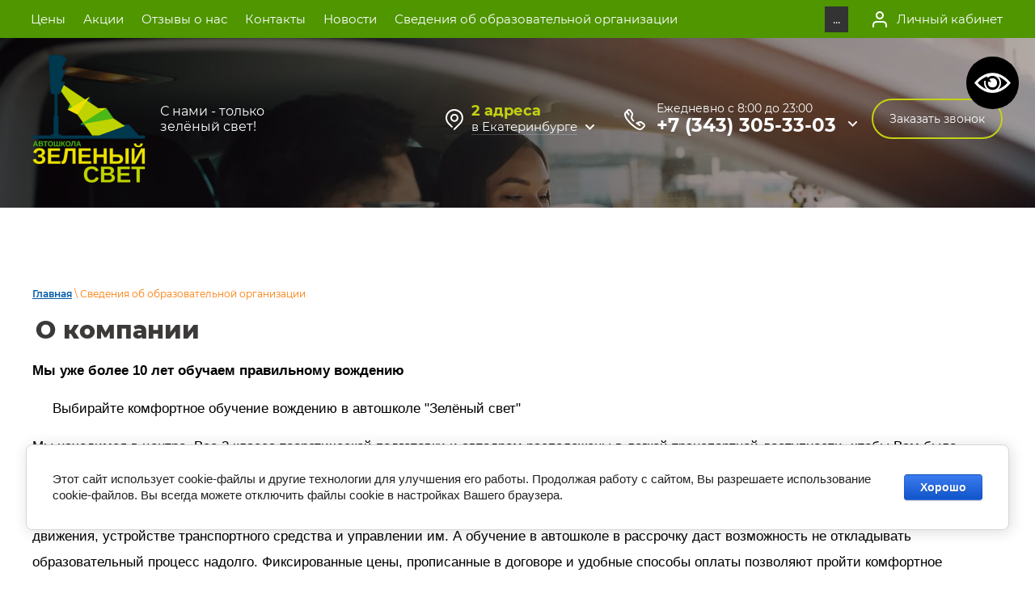

--- FILE ---
content_type: text/html; charset=utf-8
request_url: https://xn--80aaf6afcocb1b5d2d.xn--p1ai/about
body_size: 12258
content:

 <!doctype html>
 
<html lang="ru">
	 
	 <script type="text/javascript">!function(){var t=document.createElement("script");t.type="text/javascript",t.async=!0,t.src="https://vk.com/js/api/openapi.js?167",t.onload=function(){VK.Retargeting.Init("VK-RTRG-457181-f4BdA"),VK.Retargeting.Hit()},document.head.appendChild(t)}();</script><noscript><img src="https://vk.com/rtrg?p=VK-RTRG-457181-f4BdA" style="position:fixed; left:-999px;" alt=""/></noscript>
	 
	<head>
		 
		<meta charset="utf-8">
		 
		<meta name="robots" content="all"/>
		 <title>О компании Зеленый свет в Екатеринбурге</title>
<!-- assets.top -->
<meta property="og:type" content="website">
<meta property="og:url" content="https://xn--80aaf6afcocb1b5d2d.xn--p1ai/about">
<meta name="twitter:card" content="summary">
<!-- /assets.top -->
 
		<meta name="description" content="О компании Зеленый свет в Екатеринбурге">
		 
		<meta name="keywords" content="Автошколы,Автошкола в центре екатеринбурга, автошкола в Кировском районе, Автошкола втузгородок, стоимость обучения в автошколе, дистанционное обучение, автошкола онлайн, группа выходного дня, вождение по выходным, автошкола в выходные, категория в,автошкола автовокзал, автошкола Екатеринбург центр, автошкола Кировский район, школа вождения">
		 
		<meta name="SKYPE_TOOLBAR" content="SKYPE_TOOLBAR_PARSER_COMPATIBLE">
		<meta name="viewport" content="width=device-width, height=device-height, initial-scale=1.0, maximum-scale=1.0, user-scalable=no">
		 
		<meta name="msapplication-tap-highlight" content="no"/>
		 
		<meta name="format-detection" content="telephone=no">
		 
		<meta http-equiv="x-rim-auto-match" content="none">
		  
		<link rel="stylesheet" href="/g/css/styles_articles_tpl.css">
		 
		<link rel="stylesheet" href="/t/v1145/images/css/styles.css">
		 
		<link rel="stylesheet" href="/t/v1145/images/css/designblock.scss.css">
		 
		<link rel="stylesheet" href="/t/v1145/images/css/s3_styles.scss.css">
		 
		<script src="/g/libs/jquery/1.10.2/jquery.min.js"></script>
		 
		<script src="/g/s3/misc/adaptiveimage/1.0.0/adaptiveimage.js"></script>
		 <link rel='stylesheet' type='text/css' href='/shared/highslide-4.1.13/highslide.min.css'/>
<script type='text/javascript' src='/shared/highslide-4.1.13/highslide-full.packed.js'></script>
<script type='text/javascript'>
hs.graphicsDir = '/shared/highslide-4.1.13/graphics/';
hs.outlineType = null;
hs.showCredits = false;
hs.lang={cssDirection:'ltr',loadingText:'Загрузка...',loadingTitle:'Кликните чтобы отменить',focusTitle:'Нажмите чтобы перенести вперёд',fullExpandTitle:'Увеличить',fullExpandText:'Полноэкранный',previousText:'Предыдущий',previousTitle:'Назад (стрелка влево)',nextText:'Далее',nextTitle:'Далее (стрелка вправо)',moveTitle:'Передвинуть',moveText:'Передвинуть',closeText:'Закрыть',closeTitle:'Закрыть (Esc)',resizeTitle:'Восстановить размер',playText:'Слайд-шоу',playTitle:'Слайд-шоу (пробел)',pauseText:'Пауза',pauseTitle:'Приостановить слайд-шоу (пробел)',number:'Изображение %1/%2',restoreTitle:'Нажмите чтобы посмотреть картинку, используйте мышь для перетаскивания. Используйте клавиши вперёд и назад'};</script>

            <!-- 46b9544ffa2e5e73c3c971fe2ede35a5 -->
            <script src='/shared/s3/js/lang/ru.js'></script>
            <script src='/shared/s3/js/common.min.js'></script>
        <link rel='stylesheet' type='text/css' href='/shared/s3/css/calendar.css' /><link rel="icon" href="/favicon.ico" type="image/x-icon">

<!--s3_require-->
<link rel="stylesheet" href="/g/basestyle/1.0.1/article/article.css" type="text/css"/>
<link rel="stylesheet" href="/g/basestyle/1.0.1/cookie.message/cookie.message.css" type="text/css"/>
<link rel="stylesheet" href="/g/basestyle/1.0.1/article/article.blue.css" type="text/css"/>
<script type="text/javascript" src="/g/basestyle/1.0.1/article/article.js" async></script>
<link rel="stylesheet" href="/g/s3/lp/lpc.v4/css/styles.css" type="text/css"/>
<link rel="stylesheet" href="/g/s3/lp/cookie.message/__landing_page_content_global.css" type="text/css"/>
<link rel="stylesheet" href="/g/s3/lp/cookie.message/colors_lpc.css" type="text/css"/>
<link rel="stylesheet" href="/g/basestyle/1.0.1/cookie.message/cookie.message.blue.css" type="text/css"/>
<script type="text/javascript" src="/g/basestyle/1.0.1/cookie.message/cookie.message.js" async></script>
<!--/s3_require-->

<link rel='stylesheet' type='text/css' href='/t/images/__csspatch/2/patch.css'/>

		<link href="/g/s3/anketa2/1.0.0/css/jquery-ui.css" rel="stylesheet" type="text/css"/>
		 
		<script src="/g/libs/jqueryui/1.10.0/jquery-ui.min.js" type="text/javascript"></script>
		 		<script src="/g/s3/anketa2/1.0.0/js/jquery.ui.datepicker-ru.js"></script>
		 
		<script src="/g/libs/jquery-bxslider/4.1.2/jquery.bxslider.min.js" type="text/javascript"></script>
		 
		<link rel="stylesheet" href="/g/libs/jquery-popover/0.0.3/jquery.popover.css">
		 
		<script src="/g/libs/jquery-popover/0.0.3/jquery.popover.min.js" type="text/javascript"></script>
		 
		<script src="/g/s3/misc/form/1.2.0/s3.form.js" type="text/javascript"></script>
		 
		<link rel="stylesheet" href="/g/libs/photoswipe/4.1.0/photoswipe.css">
		 
		<link rel="stylesheet" href="/g/libs/photoswipe/4.1.0/default-skin/default-skin.css">
		 
		<script type="text/javascript" src="/g/libs/photoswipe/4.1.0/photoswipe.min.js"></script>
		 
		<script type="text/javascript" src="/g/libs/photoswipe/4.1.0/photoswipe-ui-default.min.js"></script>
		 
		<script src="https://api-maps.yandex.ru/2.1/?lang=ru_RU" type="text/javascript"></script>
		  
		<script type="text/javascript" src="/t/v1145/images/js/main.js"></script>
		  
		<!--[if lt IE 10]> <script src="/g/libs/ie9-svg-gradient/0.0.1/ie9-svg-gradient.min.js"></script> <script src="/g/libs/jquery-placeholder/2.0.7/jquery.placeholder.min.js"></script> <script src="/g/libs/jquery-textshadow/0.0.1/jquery.textshadow.min.js"></script> <script src="/g/s3/misc/ie/0.0.1/ie.js"></script> <![endif]-->
		<!--[if lt IE 9]> <script src="/g/libs/html5shiv/html5.js"></script> <![endif]-->
		   
		 <link rel="stylesheet" href="/t/v1145/images/css/popover_styles.scss.css">
		 <link rel="stylesheet" href="/t/v1145/images/css/advantages.scss.css">
		 <script src="/t/v1145/images/js/advantages.js"></script>
	</head>
	 
	<body>
		 
		<div class="wrapper editorElement layer-type-wrapper" >
			  <div class="side-panel side-panel-19 widget-type-side_panel editorElement layer-type-widget widget-12" data-layers="['widget-41':['tablet-portrait':'inSide','mobile-landscape':'inSide','mobile-portrait':'inSide','tablet-landscape':'inSide'],'widget-36':['mobile-landscape':'inSide','mobile-portrait':'inSide']]" data-phantom="1" data-position="right">
	<div class="side-panel-top">
		<div class="side-panel-button">
			<span class="side-panel-button-icon">
				<span class="side-panel-button-icon-line"></span>
				<span class="side-panel-button-icon-line"></span>
				<span class="side-panel-button-icon-line"></span>
			</span>
		</div>
		<div class="side-panel-top-inner" ></div>
	</div>
	<div class="side-panel-mask"></div>
	<div class="side-panel-content">
		<div class="side-panel-close"></div>		<div class="side-panel-content-inner"></div>
	</div>
</div>   
			  	<div class="layout layout_center not-columned layout_center_2_id_70_0" >
				<div class="widget-41 horizontal menu-70 wm-widget-menu widget-type-menu_horizontal editorElement layer-type-widget" data-screen-button="more" data-responsive-tl="button" data-responsive-tp="button" data-responsive-ml="columned" data-more-text="..." data-child-icons="0">
					 
					<div class="menu-button">
						Меню
					</div>
					 
					<div class="menu-scroll">
						   <ul><li class="menu-item"><a href="/ceny" ><span class="menu-item-text">Цены</span></a></li><li class="menu-item"><a href="/akcii" ><span class="menu-item-text">Акции</span></a></li><li class="menu-item"><a href="/otzyvy-o-nas" ><span class="menu-item-text">Отзывы о нас</span></a></li><li class="menu-item"><a href="/kontakty" ><span class="menu-item-text">Контакты</span></a></li><li class="menu-item"><a href="/novosti" ><span class="menu-item-text">Новости</span></a></li><li class="opened active menu-item"><a href="/about" ><span class="menu-item-text">Сведения об образовательной организации</span></a><ul class="level-2"><li><a href="/osnovnye-svedeniya" >Основные сведения</a></li><li><a href="/struktura-i-organy-upravleniya" >Структура и органы управления</a></li><li><a href="/dokumenty" >Документы</a></li><li><a href="/obrazovanie" >Образование</a></li><li><a href="/obrazovatelnye-standarty" >Образовательные стандарты</a></li><li><a href="/rukovodstvo-i-pedagogicheskij-sostav" >Руководство и педагогический состав</a></li><li><a href="/materialno-tehnicheskoe-obespechenie-i-osnashchennost-obrazovatelnogo-processa" >Материально-техническое обеспечение и оснащенность образовательного процесса</a></li><li><a href="/stipendiya-i-inye-vidy-meterialnoj-podderzhki" >Стипендия и иные виды метериальной поддержки</a></li><li><a href="/platnye-obrazovatelnye-uslugi" >Платные образовательные услуги</a></li><li><a href="/finansovo-hozyajstvennaya-deyatelnost" >Финансово-хозяйственная деятельность</a></li><li><a href="/vakantnye-mesta-dlya-priema-perevoda" >Вакантные места для приема (перевода)</a></li><li><a href="/mezhdunarodnoe-sotrudnichestvo" >Международное сотрудничество</a></li><li><a href="/organizaciya-pitaniya-obuchayushchih-v-obrazovatelnom-ucherezhdenii" >Организация питания обучающих в образовательном учереждении</a></li></ul></li><li class="menu-item"><a href="/socialnye-seti" ><span class="menu-item-text"><img src="https://мояавтошкола.рф/d/buttons/4780109.png?1744206701648" id="button"></span></a></li></ul> 
					</div>
					 
				</div>
				<a href="https://zelsvet.autoschool.cloud/" class="regBtn">Личный кабинет</a> 
			</div>
			<div class="fonBlbg" style="background:linear-gradient(90deg, rgba(0,0,0,0.70196) 0%, rgba(0,0,0,0.30196) 100%) left 0 top 0 / cover no-repeat, url('/thumb/2/Hg1xcSIv4-ClvSdvFBUNCw/r/d/top_pic1.jpg') left 0 top 0 / cover no-repeat;">
				<div class="headerTop">
					<div class="headerIn">
						<div class="logoWr">
														<a class="logoImg" href="//xn--80aaf6afcocb1b5d2d.xn--p1ai">
								<img src="/thumb/2/803Sl3y76OuBp9iziFYm-w/140r/d/logonew.png" alt="">
							</a>
																					<div class="siteDesc">
								С нами - только зелёный свет!
							</div>
													</div>
						<div class="headerRight">
							<div class="address_top">
																<div class="addTit">
									2 адреса
								</div>
																								<div class="body">
																														<div>
												<span>
													в Екатеринбурге
												</span>
											</div>
																																																																	</div>
																								<div class="bodypopup">
																																																	<div>
												<span>
													ул.Тургенева, 22, оф.216
												</span>
											</div>
																																								<div>
												<span>
													ул.Мира, 41, оф.21
												</span>
											</div>
																											</div>
																<span class="addIc"></span>
							</div>
							<div class="phonesTop">
														<div class="time_work">
								Ежедневно с 8:00 до 23:00
							</div>
																					<div class="phonesList">
																										<div>
										<a href="tel:+7 (343) 305-33-03">
											+7 (343) 305-33-03
										</a>
									</div>
																																									</div>
														<span class="iconPhList"></span>
							<div class="popupPhList">
																																											<div>
										<a href="tel:+7 (903) 08 04 741">
											+7 (903) 08 04 741
										</a>
									</div>
																								</div>
						</div>
						  	<a class="callback" href="#!"  data-api-type="popup-form" data-api-url="/-/x-api/v1/public/?method=form/postform&param[form_id]=2670886&param[tpl]=wm.form.popup.tpl&placeholder=placeholder&tit_en=1&sh_err_msg=0&ic_en=0&u_s=/user" data-wr-class="popover-wrap-11"><span>Заказать звонок</span></a>
  
						</div>
					</div>
				</div>
			</div>
			  	<div class="editorElement layer-type-block ui-droppable block-40" >
		<div class="editorElement layer-type-block ui-droppable block-41" >
			<div class="editorElement layer-type-block ui-droppable block-42" >
				 
<div class="widget-49 path widget-type-path editorElement layer-type-widget" data-url="/about"><a href="/">Главная</a> \ Сведения об образовательной организации</div> 
				<h1 class="h1 widget-50 widget-type-h1 editorElement layer-type-widget">
					О компании
				</h1>
				<article class="content-88 content widget-51 widget-type-content editorElement layer-type-widget">




	<nav><span style="font-size:13pt;"><span data-mega-font-name="arial" style="font-family:Arial,Helvetica,sans-serif;"><span style="color:#000000;"><b>Мы уже более 10 лет обучаем правильному вождению</b></span></span></span></nav>

<p><span style="font-size:13pt;"><span data-mega-font-name="arial" style="font-family:Arial,Helvetica,sans-serif;"><span style="color:#000000;">&nbsp; &nbsp; &nbsp;Выбирайте комфортное обучение вождению в автошколе &quot;Зелёный свет&quot;</span></span></span></p>

<p><span style="font-size:13pt;"><span data-mega-font-name="arial" style="font-family:Arial,Helvetica,sans-serif;"><span style="color:#000000;">Мы находимся в центре. Все 2&nbsp;класса теоретической подготовки и автодром расположены в легкой транспортной доступности, чтобы Вам было удобно посещать теорию и практику вождения.</span></span></span></p>

<p><span style="font-size:13pt;"><span data-mega-font-name="arial" style="font-family:Arial,Helvetica,sans-serif;"><span style="color:#000000;">&nbsp; &nbsp; &nbsp;Эффективные методики, возможность дистанционного изучения теории позволят вам получить необходимые знания о правилах дорожного движения, устройстве транспортного средства и управлении им. А обучение в автошколе в рассрочку даст возможность не откладывать образовательный процесс надолго. Фиксированные цены, прописанные в договоре&nbsp;и удобные способы оплаты позволяют пройти комфортное обучение на права в Екатеринбурге.</span></span></span></p>

<p><span style="font-size:13pt;"><span data-mega-font-name="arial" style="font-family:Arial,Helvetica,sans-serif;"><span style="color:#000000;">&nbsp; &nbsp; &nbsp;Автошкола &quot;Зеленый свет&quot; имеет заключение ГИБДД и лицензию на образовательную деятельность.</span></span></span></p>

<p>&nbsp;</p>

<p><span style="font-size:13pt;"><span data-mega-font-name="arial" style="font-family:Arial,Helvetica,sans-serif;"><span style="color:#000000;"><b>Сведения об образовательной организации:</b></span></span></span></p>

		<ul class="g-submenu ">
					<li class="g-submenu__item"><a href="/osnovnye-svedeniya" class="g-user_text_color customizer-global">Основные сведения</a></li>
					<li class="g-submenu__item"><a href="/struktura-i-organy-upravleniya" class="g-user_text_color customizer-global">Структура и органы управления</a></li>
					<li class="g-submenu__item"><a href="/dokumenty" class="g-user_text_color customizer-global">Документы</a></li>
					<li class="g-submenu__item"><a href="/obrazovanie" class="g-user_text_color customizer-global">Образование</a></li>
					<li class="g-submenu__item"><a href="/obrazovatelnye-standarty" class="g-user_text_color customizer-global">Образовательные стандарты</a></li>
					<li class="g-submenu__item"><a href="/rukovodstvo-i-pedagogicheskij-sostav" class="g-user_text_color customizer-global">Руководство и педагогический состав</a></li>
					<li class="g-submenu__item"><a href="/materialno-tehnicheskoe-obespechenie-i-osnashchennost-obrazovatelnogo-processa" class="g-user_text_color customizer-global">Материально-техническое обеспечение и оснащенность образовательного процесса</a></li>
					<li class="g-submenu__item"><a href="/stipendiya-i-inye-vidy-meterialnoj-podderzhki" class="g-user_text_color customizer-global">Стипендия и иные виды метериальной поддержки</a></li>
					<li class="g-submenu__item"><a href="/platnye-obrazovatelnye-uslugi" class="g-user_text_color customizer-global">Платные образовательные услуги</a></li>
					<li class="g-submenu__item"><a href="/finansovo-hozyajstvennaya-deyatelnost" class="g-user_text_color customizer-global">Финансово-хозяйственная деятельность</a></li>
					<li class="g-submenu__item"><a href="/vakantnye-mesta-dlya-priema-perevoda" class="g-user_text_color customizer-global">Вакантные места для приема (перевода)</a></li>
					<li class="g-submenu__item"><a href="/mezhdunarodnoe-sotrudnichestvo" class="g-user_text_color customizer-global">Международное сотрудничество</a></li>
					<li class="g-submenu__item"><a href="/organizaciya-pitaniya-obuchayushchih-v-obrazovatelnom-ucherezhdenii" class="g-user_text_color customizer-global">Организация питания обучающих в образовательном учереждении</a></li>
			</ul>
	
</article>
			</div>
		</div>
	</div>
	<div class="editorElement layer-type-block ui-droppable block-22" >
		<div class="editorElement layer-type-block ui-droppable block-21" >
			<div class="layout column layout_44" >
				           
    
    
	<div class="form-44 widget-24 lined_mode widget-type-form_adaptive editorElement layer-type-widget">
        <div class="form__header"><div class="align-elem">Есть вопросы? Ответим.</div></div>                    				<div class="form__text"><div class="align-elem"><span style="color:#000000;">Заполните форму и наши специалисты свяжутся с вами.</span></div></div>
                    		<div class="form__body" data-api-type="form" data-api-url="/-/x-api/v1/public/?method=form/postform&param[form_id]=2670886">
            				<form method="post">
					<input type="hidden" name="_form_item" value="44">
					<input type="hidden" name="form_id" value="2670886">
					<input type="hidden" name="tpl" value="db:bottom.tpl">
                    						<div class="form-table">
							<div class="form-tbody">
                                									<div class="form-item-group group-text">
                                        <div class="form-item form-text name"><div class="form-item__body"><input class="wm-input-default"  placeholder="* Ваше имя: "  type="text" size="1" maxlength="100" value="" name="d[0]" id="d[0]" required /></div></div><div class="form-item form-text phone"><div class="form-item__body"><input class="wm-input-default"  placeholder="* Телефон: "  type="text" size="1" maxlength="100" value="" name="d[1]" id="d[1]" required /></div></div><div class="form-item form-text email"><div class="form-item__body"><input class="wm-input-default"  placeholder=" Эл. почта: "  type="text" size="1" maxlength="100" value="" name="d[2]" id="d[2]" /></div></div>
									</div>
                                                                							</div>
                            								<div class="form-tfoot">
									<div class="form-item-group group-button">
                                                                                    <div class="form-item form-checkbox field_432463309"><div class="form-item__body"><input value="" type="checkbox" id="d[3]" name="d[3]"><label for="d[3]" class="form-item__title"><a href="https://мояавтошкола.рф/user/agreement">Я согласен с политикой конфиденциальности</a>: <span class="form-item__required">*</span></label></div></div>
                                                                                                                            <div class="form-submit"><div class="form-item__body"><button class="wm-input-default" type="submit"><span class="align-elem">Жду звонка</span></button></div></div>
                                        									</div>
								</div>
                            						</div>
                                                                    				<re-captcha data-captcha="recaptcha"
     data-name="captcha"
     data-sitekey="6LcOAacUAAAAAI2fjf6MiiAA8fkOjVmO6-kZYs8S"
     data-lang="ru"
     data-rsize="invisible"
     data-type="image"
     data-theme="light"></re-captcha></form>
            		</div>
	</div>
       
			</div>
			<div class="layout column layout_81" >
				  	    
    
    
    
        
    		<div class="blocklist blocklist-81 widget-47 horizontal_mode widget-type-block_list editorElement layer-type-widget" data-slider="1,1,1,1,1" data-swipe="0,0,0,0,0" data-setting-mode="horizontal" data-setting-pause="4000" data-setting-auto="0" data-setting-controls="1,1,1,1,1" data-setting-pager="0,0,0,0,0" data-setting-pager_selector=".blocklist-81 .pager-wrap" data-setting-prev_selector=".blocklist-81 .prev" data-setting-next_selector=".blocklist-81 .next" data-setting-count="3,3,3,3,3" data-setting-columns="2,2,2,2,2" data-setting-move="" data-setting-prev_text="" data-setting-next_text="" data-setting-auto_controls_selector=".blocklist-81 .auto_controls" data-setting-auto_controls="0,0,0,0,0" data-setting-autoControlsCombine="0" data_photo_swipe="0" item_id="81" data-setting-vertical_aligner="none">

            				<div class="header">
					<div class="header_text"><div class="align-elem">Ближайшие наборы на курсы</div></div>
                    
				</div>
                        			<div class="body-outer" data-columns="0,0,0,0,0">
				<div class="body">
					<div class="swipe-shadow-left"></div>
					<div class="swipe-shadow-right"></div>
					<div class="list"><div class="item-outer"><div class="item"><div class="image"><span class="img-convert img-cover"><img src="/thumb/2/IRsZiB1of69LhAx-TOo9lA/323r/d/i_8.jpg" alt="Группы вечерние:"></span><div class="image-inner"></div></div><span class="title"><span class="align-elem">Группы вечерние:</span></span><div class="text"><div class="align-elem"><p><span style="color:#ccff00;"><strong>ОТКРЫТ НАБОР НА ЯНВАРЬ 2026</strong></span></p>

<p><strong>Тургенева 22:</strong>&nbsp;</p>

<p><strong><em>12 января&nbsp;2026<span style="color:#e74c3c;">&nbsp;18:30</span></em></strong></p>

<p><strong>Группа выходного дня:</strong>&nbsp;</p>

<p><em><strong>13 января&nbsp;2026</strong>&nbsp;<strong><span style="color:#e74c3c;">18:00</span></strong></em></p>

<p>&nbsp;</p></div></div></div></div><div class="item-outer"><div class="item"><div class="image"><a href="#!"><span class="img-convert img-cover"><img src="/thumb/2/wQBQ7k17R70N-gUkUx6jLA/323r/d/img_3146.jpg" alt="Онлайн обучение (в записи или в прямом эфире)"></span></a><div class="image-inner"></div></div><span class="title"><span class="align-elem">Онлайн обучение (в записи или в прямом эфире)</span></span><div class="text"><div class="align-elem"><p><span style="color:#ccff00;"><b>ВЕДЕТСЯ ПОСТОЯННЫЙ НАБОР</b></span></p>

<p>&nbsp;</p></div></div><div class="more"><a  data-api-type="popup-form" data-api-url="/-/x-api/v1/public/?method=form/postform&param[form_id]=2671086&param[tpl]=wm.form.popup.tpl&placeholder=placeholder&tit_en=1&sh_err_msg=0&ic_en=0&u_s=/user" data-wr-class="popover-wrap-81" href="#!"><span class="align-elem">Записаться</span></a></div></div></div></div>
				</div>
			</div>
                                			<div class="controls">
				<span class="prev"></span>
				<span class="next"></span>
			</div>
            
			<div class="bx-pager-wrap">
				<div class="bx-auto_controls">
                            			<div class="auto_controls"></div>
            
                            			<div class="pager-wrap"></div>
            
				</div>
			</div>

		</div>

        
      
			</div>
		</div>
	</div>
	<div class="widget-25 map-47 widget-type-map editorElement layer-type-widget" data-controls="searchControl,zoomControl,routeEditor,fullscreenControl" id="widgetMap47" data-center="56.83238583, 60.60950674" data-zoom="12" data-type="yandex#map">
		   
		<input type="hidden" name="widgetMap47" value="[{&quot;preset&quot; : &quot;islands#greenStretchyIcon&quot;,&quot;point&quot;: &quot;56.84344207, 60.61491950&quot;, &quot;iconContent&quot;: &quot;\u0443\u043b.\u0422\u0443\u0440\u0433\u0435\u043d\u0435\u0432\u0430, 22&quot;, &quot;balloonContent&quot;: null},{&quot;preset&quot; : &quot;islands#greenStretchyIcon&quot;,&quot;point&quot;: &quot;56.83363857, 60.65803900&quot;, &quot;iconContent&quot;: &quot;\u0443\u043b.\u041c\u0438\u0440\u0430, 41, \u043e\u0444.21&quot;, &quot;balloonContent&quot;: null},{&quot;preset&quot; : &quot;islands#lightblueStretchyIcon&quot;,&quot;point&quot;: &quot;56.863075, 60.548696&quot;, &quot;iconContent&quot;: &quot;\u0410\u0432\u0442\u043e\u0434\u0440\u043e\u043c \u0411\u0435\u0431\u0435\u043b\u044f 109\/1&quot;, &quot;balloonContent&quot;: &quot;\u0410\u0432\u0442\u043e\u0434\u0440\u043e\u043c \u043d\u0430 \u0411\u0435\u0431\u0435\u043b\u044f 109\/1&quot;}]">
		  
	</div>
	<div class="widget-41 horizontal menu-70 wm-widget-menu widget-type-menu_horizontal editorElement layer-type-widget" data-screen-button="none" data-responsive-tl="button" data-responsive-tp="button" data-responsive-ml="columned" data-more-text="..." data-child-icons="0">
		 
		<div class="menu-button">
			Меню
		</div>
		 
		<div class="menu-scroll">
			   <ul><li class="menu-item"><a href="/ceny" ><span class="menu-item-text">Цены</span></a></li><li class="menu-item"><a href="/akcii" ><span class="menu-item-text">Акции</span></a></li><li class="menu-item"><a href="/otzyvy-o-nas" ><span class="menu-item-text">Отзывы о нас</span></a></li><li class="menu-item"><a href="/kontakty" ><span class="menu-item-text">Контакты</span></a></li><li class="menu-item"><a href="/novosti" ><span class="menu-item-text">Новости</span></a></li><li class="opened active menu-item"><a href="/about" ><span class="menu-item-text">Сведения об образовательной организации</span></a><ul class="level-2"><li><a href="/osnovnye-svedeniya" >Основные сведения</a></li><li><a href="/struktura-i-organy-upravleniya" >Структура и органы управления</a></li><li><a href="/dokumenty" >Документы</a></li><li><a href="/obrazovanie" >Образование</a></li><li><a href="/obrazovatelnye-standarty" >Образовательные стандарты</a></li><li><a href="/rukovodstvo-i-pedagogicheskij-sostav" >Руководство и педагогический состав</a></li><li><a href="/materialno-tehnicheskoe-obespechenie-i-osnashchennost-obrazovatelnogo-processa" >Материально-техническое обеспечение и оснащенность образовательного процесса</a></li><li><a href="/stipendiya-i-inye-vidy-meterialnoj-podderzhki" >Стипендия и иные виды метериальной поддержки</a></li><li><a href="/platnye-obrazovatelnye-uslugi" >Платные образовательные услуги</a></li><li><a href="/finansovo-hozyajstvennaya-deyatelnost" >Финансово-хозяйственная деятельность</a></li><li><a href="/vakantnye-mesta-dlya-priema-perevoda" >Вакантные места для приема (перевода)</a></li><li><a href="/mezhdunarodnoe-sotrudnichestvo" >Международное сотрудничество</a></li><li><a href="/organizaciya-pitaniya-obuchayushchih-v-obrazovatelnom-ucherezhdenii" >Организация питания обучающих в образовательном учереждении</a></li></ul></li><li class="menu-item"><a href="/socialnye-seti" ><span class="menu-item-text"><img src="https://мояавтошкола.рф/d/buttons/4780109.png?1744206701648" id="button"></span></a></li></ul> 
		</div>
		 
	</div>
	<div class="editorElement layer-type-block ui-droppable block-29" >
		<div class="layout layout_center not-columned layout_69_id_68" >
			              <div class="up-68 widget-40 up_button widget-type-button_up editorElement layer-type-widget" data-speed="900">
			<div class="icon"></div>
		</div>          
		</div>
	</div>
	<div class="editorElement layer-type-block ui-droppable block-23" >
		<div class="editorElement layer-type-block ui-droppable block-27" >
			<div class="layout column layout_67" >
				  	<div class="phones-67 widget-39 phones-block contacts-block widget-type-contacts_phone editorElement layer-type-widget">
		<div class="inner">
			<label class="cell-icon" for="tg-phones-67">
				<div class="icon"></div>
			</label>
			<input id="tg-phones-67" class="tgl-but" type="checkbox">
			<div class="block-body-drop">
				<div class="cell-text">
					<div class="title"><div class="align-elem">Телефон:</div></div>
					<div class="text_body">
						<div class="align-elem">
															<div><a href="tel:+73433053303">+7 (343) 305-33-03</a></div><div><a href="tel:+79030804741">+7 (903) 08 04 741</a></div>													</div>
					</div>
				</div>
			</div>
		</div>
	</div>
  
			</div>
			<div class="layout column layout_66" >
				  	<div class="email-66 widget-38 email-block contacts-block widget-type-contacts_email editorElement layer-type-widget">
		<div class="inner">
			<label class="cell-icon" for="tg-email-66">
				<div class="icon"></div>
			</label>
			<input id="tg-email-66" class="tgl-but" type="checkbox">
			<div class="block-body-drop">
				<div class="cell-text">
					<div class="title"><div class="align-elem">Email:</div></div>
					<div class="text_body">
						<div class="align-elem"><a href="mailto:zelavto2016@yandex.ru">zelavto2016@yandex.ru</a></div>
					</div>
				</div>
			</div>
		</div>
	</div>
  
			</div>
			<div class="layout column layout_62" >
				<div class="editorElement layer-type-block ui-droppable block-28" >
					      <div class="address-64 widget-36 address-block contacts-block widget-type-contacts_address editorElement layer-type-widget">
        <div class="inner">
            <label class="cell-icon" for="tg64">
                <div class="icon"></div>
            </label>
            <input id="tg64" class="tgl-but" type="checkbox">
            <div class="block-body-drop">
                <div class="cell-text">
                    <div class="title"><div class="align-elem">Адрес:</div></div>
                    <div class="text_body">
                        <div class="align-elem">Россия, г.Екатеринбург,<br />
ул.Тургенева, 22, оф.216<br />
ул.Мира, 41, оф.21</div>
                    </div>
                </div>
            </div>
        </div>
    </div>
    	<div class="schedule-63 widget-35 schedule-block contacts-block widget-type-contacts_schedule editorElement layer-type-widget">
		<div class="inner">
			<label class="cell-icon" for="tg-schedule-63">
				<div class="icon"></div>
			</label>
			<input id="tg-schedule-63" class="tgl-but" type="checkbox">
			<div class="block-body-drop">
				<div class="cell-text">
					<div class="title"><div class="align-elem">График работы:</div></div>
					<div class="text_body">
						<div class="align-elem">Тургенева 22 оф.216: Пн - Пт 13:00 - 18:00 <br />
Мира 41 оф.21: Вт - Чт 13:00 - 18:00</div>
					</div>
				</div>
			</div>
		</div>
	</div>
  
				</div>
			</div>
		</div>
		<div class="editorElement layer-type-block ui-droppable block-24" >
			<div class="layout column layout_57" >
				<div class="editorElement layer-type-block ui-droppable block-26" >
					  
		
	<div class="editable_block-60 widget-34 editorElement layer-type-widget">
				<div class="body">
																																												<div class="image">
								
																	<span class="img-convert img-contain">
																															<img src="/thumb/2/4kaYbtRYdVgrrtFc0epxdg/r/d/zs_pr.png" alt="Название">
																			</span>
																<div class="image-inner">
																																				</div>
							</div>
						
																											<div class="text"><div class="align-elem"><span style="font-size:12pt;"><span style="color:#ffffff;"><strong>С нами - </strong></span></span><span style="font-size:12pt;"><span style="color:#ffffff;"><strong>лько зелёный свет!</strong></span></span></div></div>
																																												
		</div>
	</div>

  
					<div class="site-copyright widget-33 widget-type-site_copyright editorElement layer-type-widget">
						 
						<div class="align-elem">
							 							<br />
							Copyright © 2019 
						</div>
						 
					</div>
					<div class="site-counters widget-32 widget-type-site_counters editorElement layer-type-widget">
						 <div style="width:100px; text-align: right; float:right;">

<!-- Yandex.Metrika counter -->
<script type="text/javascript" >
   (function(m,e,t,r,i,k,a){m[i]=m[i]||function(){(m[i].a=m[i].a||[]).push(arguments)};
   m[i].l=1*new Date();k=e.createElement(t),a=e.getElementsByTagName(t)[0],k.async=1,k.src=r,a.parentNode.insertBefore(k,a)})
   (window, document, "script", "https://mc.yandex.ru/metrika/tag.js", "ym");

   ym(53890798, "init", {
        clickmap:true,
        trackLinks:true,
        accurateTrackBounce:true,
        webvisor:true
   });
</script>
<noscript><div><img src="https://mc.yandex.ru/watch/53890798" style="position:absolute; left:-9999px;" alt="" /></div></noscript>
<!-- /Yandex.Metrika counter -->
</div>

<!--LiveInternet counter--><script type="text/javascript">
document.write('<a href="//www.liveinternet.ru/click" '+
'target="_blank"><img src="//counter.yadro.ru/hit?t12.1;r'+
escape(document.referrer)+((typeof(screen)=='undefined')?'':
';s'+screen.width+'*'+screen.height+'*'+(screen.colorDepth?
screen.colorDepth:screen.pixelDepth))+';u'+escape(document.URL)+
';h'+escape(document.title.substring(0,150))+';'+Math.random()+
'" alt="" title="LiveInternet: показано число просмотров за 24'+
' часа, посетителей за 24 часа и за сегодня" '+
'border="0" width="88" height="31"><\/a>')
</script><!--/LiveInternet-->
<!--__INFO2026-01-17 01:28:26INFO__-->
 
					</div>
				</div>
			</div>
			<div class="layout column layout_56" >
				<div class="widget-31 popup menu-56 wm-widget-menu vertical widget-type-menu_vertical editorElement layer-type-widget" data-child-icons="0">
					  					<div class="menu-title">
						Главное меню
					</div>
					 
					<div class="menu-button">
						Меню
					</div>
					 
					<div class="menu-scroll">
						  <ul><li class="menu-item"><a href="/grafik-i-ceni" ><span class="menu-item-text">График набора групп и цены</span></a></li><li class="menu-item"><a href="/stati" ><span class="menu-item-text">Статьи</span></a></li><li class="menu-item"><a href="/transportnaya-medicinskaya-komissiya" ><span class="menu-item-text">Транспортная медицинская комиссия</span></a></li><li class="menu-item"><a href="/user" ><span class="menu-item-text">Регистрация</span></a></li><li class="menu-item"><a href="/" ><span class="menu-item-text">Главная</span></a></li></ul> 
					</div>
					 
				</div>
			</div>
			<div class="layout column layout_55" >
				<div class="widget-30 popup menu-55 wm-widget-menu vertical widget-type-menu_vertical editorElement layer-type-widget" data-child-icons="0">
					  					<div class="menu-title">
						Наши услуги
					</div>
					 
					<div class="menu-button">
						Меню
					</div>
					 
					<div class="menu-scroll">
						  <ul><li class="menu-item"><a href="/programma-obucheniya" ><span class="menu-item-text">Программа обучения на категорию В</span></a></li><li class="menu-item"><a href="/obucheniye-na-mkpp" ><span class="menu-item-text">Обучение на МКПП</span></a></li><li class="menu-item"><a href="/obucheniye-na-akpp" ><span class="menu-item-text">Обучение на АКПП</span></a></li><li class="menu-item"><a href="/obuchenie_online" ><span class="menu-item-text">Обучение онлайн</span></a></li><li class="menu-item"><a href="/vosstanovlenie-navykov-vozhdeniya" ><span class="menu-item-text">Восстановление навыков вождения</span></a></li><li class="menu-item"><a href="/vosstanovlenie-v-avtoshkolu" ><span class="menu-item-text">Тест-драйв</span></a></li></ul> 
					</div>
					 
				</div>
			</div>
			<div class="layout column layout_51" >
				<div class="editorElement layer-type-block ui-droppable block-25" >
					<div class="widget-29 widgetsocial-54 widget-type-social_links editorElement layer-type-widget">
						 <div class="soc-header"><div class="align-elem">Свяжитесь с нами в один клик</div></div><div class="soc-content">  <div class="soc-item whatsapp"><a href="https://wa.me/79030804741" class="soc" target="_blank"><span class="wg-soc-icon"></span></a></div><div class="soc-item vk"><a href="https://vk.com/zelsvet66" class="soc" target="_blank"><span class="wg-soc-icon"></span></a></div><div class="soc-item ins"><a href="https://www.instagram.com/avtoshkolaekb/" class="soc" target="_blank"><span class="wg-soc-icon"></span></a></div></div>
	</div>
	  	<a class="button-52 widget-27 widget-type-button editorElement layer-type-widget" href="#"  data-api-type="popup-form" data-api-url="/-/x-api/v1/public/?method=form/postform&param[form_id]=2670686&param[tpl]=wm.form.popup.tpl&placeholder=title&tit_en=0&sh_err_msg=0&ic_en=0&u_s=/user" data-wr-class="popover-wrap-52"><span>Политика конфиденциальности</span></a>
    <div class="mega-copyright widget-28  widget-type-mega_copyright editorElement layer-type-widget"><span style='font-size:14px;' class='copyright'><!--noindex--><span style="text-decoration:underline; cursor: pointer;" onclick="javascript:window.open('https://megagr'+'oup.ru/?utm_referrer='+location.hostname)" class="copyright">Мегагрупп.ру</span><!--/noindex--></span></div>  
</div>
</div>
</div>
</div>
</div>


<div class="special-button">
	<a href="//special.xn--80aaf6afcocb1b5d2d.xn--p1ai/">
		<img src="/t/v1145/images/images/spec_ver_icon.webp" alt="spec_ver_icon">
	</a>
</div>

<!-- assets.bottom -->
<!-- </noscript></script></style> -->
<script src="/my/s3/js/site.min.js?1768462484" ></script>
<script >/*<![CDATA[*/
var megacounter_key="7994f7e711ab5c7faae717dc5eff620e";
(function(d){
    var s = d.createElement("script");
    s.src = "//counter.megagroup.ru/loader.js?"+new Date().getTime();
    s.async = true;
    d.getElementsByTagName("head")[0].appendChild(s);
})(document);
/*]]>*/</script>
	
		
		
				<!--noindex-->
		<div id="s3-cookie-message" class="s3-cookie-message-wrap">
			<div class="s3-cookie-message">
				<div class="s3-cookie-message__text">
					Этот сайт использует cookie-файлы и другие технологии для улучшения его работы. Продолжая работу с сайтом, Вы разрешаете использование cookie-файлов. Вы всегда можете отключить файлы cookie в настройках Вашего браузера.
				</div>
				<div class="s3-cookie-message__btn">
					<div id="s3-cookie-message__btn" class="g-button">
						Хорошо
					</div>
				</div>
			</div>
		</div>
		<!--/noindex-->
	
	
<script >/*<![CDATA[*/
$ite.start({"sid":2423978,"vid":2443333,"aid":2898339,"stid":4,"cp":21,"active":true,"domain":"xn--80aaf6afcocb1b5d2d.xn--p1ai","lang":"ru","trusted":false,"debug":false,"captcha":3,"onetap":[{"provider":"vkontakte","provider_id":"51977594","code_verifier":"2mYzwYjm22QiwZON1lhJEQZWZUDjMgRYchlYTJ2TYDY"}]});
/*]]>*/</script>
<!-- /assets.bottom -->
</body>
 
</html>

--- FILE ---
content_type: text/css
request_url: https://xn--80aaf6afcocb1b5d2d.xn--p1ai/t/v1145/images/css/styles.css
body_size: 41467
content:
@import "fonts.css";
html{font-family:sans-serif;-ms-text-size-adjust:100%;-webkit-text-size-adjust:100%;}body{margin:0;background: #fff;-webkit-font-smoothing:antialiased;-moz-osx-font-smoothing:grayscale;}body::before{content:""; height: 1px; display: block; margin-top: -1px;}article,aside,details,figcaption,figure,footer,header,hgroup,main,menu,nav,section,summary{display:block}audio,canvas,progress,video{display:inline-block;vertical-align:baseline}audio:not([controls]){display:none;height:0}[hidden],template{display:none}a{background-color:transparent;color:inherit;}a:active,a:hover{outline:0}abbr[title]{border-bottom:1px dotted}b,strong{font-weight:bold}dfn{font-style:italic}h1{margin: 0; font-size: inherit; font-weight: inherit;}mark{background:#ff0;color:#000}small{font-size:80%}sub,sup{font-size:75%;line-height:0;position:relative;vertical-align:baseline}sup{top:-0.5em}sub{bottom:-0.25em}img{border:0}svg:not(:root){overflow:hidden}figure{margin:1em 40px}hr{box-sizing:content-box;height:0}pre{overflow:auto}code,kbd,pre,samp{font-family:monospace,monospace;font-size:1em}button,input,optgroup,select,textarea{color:#000;font:inherit;margin:0}button{overflow:visible}button,select{text-transform:none}button,html input[type="button"],input[type="reset"],input[type="submit"]{-webkit-appearance:button;cursor:pointer}button[disabled],html input[disabled]{cursor:default}button::-moz-focus-inner,input::-moz-focus-inner{border:0;padding:0}input{line-height:normal}input[type="checkbox"],input[type="radio"]{box-sizing:border-box;padding:0}input[type="number"]::-webkit-inner-spin-button,input[type="number"]::-webkit-outer-spin-button{height:auto}input[type="search"]{-webkit-appearance:textfield;box-sizing:content-box}input[type="search"]::-webkit-search-cancel-button,input[type="search"]::-webkit-search-decoration{-webkit-appearance:none}fieldset{border:1px solid silver;margin:0 2px;padding:.35em .625em .75em}legend{border:0;padding:0}textarea{overflow:auto}optgroup{font-weight:bold}table{border-collapse:collapse;border-spacing:0}
body.noscroll {overflow: hidden !important;}
.removed, .hidden { display: none !important;}
.editorElement, .layout {
	box-sizing: border-box;
	padding-top: .02px;
	padding-bottom: .02px;
}
.editorElement { word-wrap: break-word; overflow-wrap: break-word;}
.vertical-middle {white-space: nowrap;}
.vertical-middle>* {white-space: normal;display: inline-block;vertical-align: middle;}
.vertical-middle::after {height: 100%;width: 0;display: inline-block;vertical-align: middle;content: "";}
.wrapper {margin: 0 auto;height: auto !important;height: 100%;min-height: 100%;min-height: 100vh;overflow: hidden;max-width: 100%;}
.wrapper > * { max-width: 100%; }
.editorElement .removed+.delimiter, .editorElement .delimiter:first-child {display: none;}
.wm-input-default {border: none; background: none; padding: 0;}
/* tooltip */
@keyframes show_hide {
	0% { left:85%; opacity: 0; width: auto; height: auto; padding: 5px 10px; font-size: 12px;}
	20% { left: 100%; opacity: 1; width: auto; height: auto; padding: 5px 10px; font-size: 12px;}
	100% { left: 100%; opacity: 1; width: auto; height: auto; padding: 5px 10px; font-size: 12px;}
}
@keyframes show_hide_after {
	0% {width: 5px; height: 5px;}
	100% {width: 5px; height: 5px;}
}
/* tooltip for horizontal */
@keyframes horizontal_show_hide {
	0% { top:95%; opacity: 0; width: 100%; height: auto; padding: 5px 10px; font-size: 12px;}
	20% { top: 100%; opacity: 1; width: 100%; height: auto; padding: 5px 10px; font-size: 12px;}
	100% { top: 100%; opacity: 1; width: 100%; height: auto; padding: 5px 10px; font-size: 12px;}
}
.wm-tooltip {display: none;position: absolute;z-index:100;top: 100%;left: 0;background: #FBFDDD;color: #CA3841;padding: 5px 10px;border-radius: 3px;box-shadow: 1px 2px 3px rgba(0,0,0,.3); white-space: normal; box-sizing: border-box;}
.wm-tooltip::after {content: "";font-size: 0;background: inherit;width: 5px;height: 5px;position: absolute;top: 0;left: 50%;margin: -2px 0 0;box-shadow: 0 1px 0 rgba(0,0,0,.1), 0 2px 0 rgba(0,0,0,.1);transform: rotate(45deg);}
.error .wm-tooltip {display: block;padding: 0;font-size: 0;animation: horizontal_show_hide 4s;}
.error .wm-tooltip::after {left:50%; top:0; margin: -2px 0 0; box-shadow: 0 -1px 0 rgba(0,0,0,.1), 0 -2px 0 rgba(0,0,0,.1); width: 0;height: 0;animation: show_hide_after 4s;}
.horizontal_mode .wm-tooltip {top: 100%; left: 0; width: 100%; white-space: normal; margin: 5px 0 0; text-align: center;}
.horizontal_mode .wm-tooltip::after {left: 50%; top: 0; margin: -2px 0 0; box-shadow: 0 -1px 0 rgba(0,0,0,.1), 0 -2px 0 rgba(0,0,0,.1);}
.error .horizontal_mode .wm-tooltip, .horizontal_mode .error .wm-tooltip {animation: horizontal_show_hide 4s;}
@media all and (max-width: 960px) {
	.wm-tooltip {top: 100%; left: 0; width: 100%; white-space: normal; margin: 5px 0 0; text-align: center;}
	.wm-tooltip::after {left: 50%; top: 0; margin: -2px 0 0; box-shadow: 0 -1px 0 rgba(0,0,0,.1), 0 -2px 0 rgba(0,0,0,.1);}
	.error .wm-tooltip {animation: horizontal_show_hide 4s;}
}
table.table0 td, table.table1 td, table.table2 td, table.table2 th {
	padding:5px;
	border:1px solid #dedede;
	vertical-align:top;
}
table.table0 td { border:none; }
table.table2 th {
	padding:8px 5px;
	background:#eb3c3c;
	border:1px solid #dedede;
	font-weight:normal;
	text-align:left;
	color:#fff;
}
.for-mobile-view { overflow: auto; }
.side-panel,
.side-panel-button,
.side-panel-mask,
.side-panel-content { display: none;}

.align-elem{
	flex-grow:1;
	max-width:100%;
}

html.mobile div{
	background-attachment: scroll;
}

.ui-datepicker {font-size: 14px !important; z-index: 999999 !important;}
.wm-video {position: absolute; z-index: 0; top: 0; left: 0; right: 0; bottom: 0; overflow: hidden; width: 100%; height: 100%;}
.wm-video video {max-width: 100%; min-width: 100%; min-height: 100%; position: absolute; top: 50%; left: 50%; transform: translate(-50%, -50%);}
.wm-video.vertical video {max-width: none; max-height: 100%;}
body { background: #ffffff;}
.wrapper { position: relative; font-family: Arial, Helvetica, sans-serif; color: #000000; font-style: normal; line-height: 1.2; letter-spacing: 0; text-transform: none; text-decoration: none; font-size: 12px; display: block; -webkit-flex-direction: column; -moz-flex-direction: column; flex-direction: column;}
.block-40 { padding: 100px 30px; border: none; position: relative; width: auto; min-height: 0; max-width: 100%; z-index: 9; text-align: center; margin-top: 0; margin-left: 0; margin-right: 0; right: 0; -webkit-border-radius: none; -moz-border-radius: none; border-radius: none; display: block; -webkit-flex-direction: column; -moz-flex-direction: column; flex-direction: column; text-decoration: none;}
.block-41 { margin: 0 auto; position: relative; width: 1200px; min-height: 0; z-index: 1; display: block; -webkit-flex-direction: column; -moz-flex-direction: column; flex-direction: column; text-decoration: none; padding-bottom: 0.02px; right: 0; -webkit-justify-content: center; -moz-justify-content: center; justify-content: center; max-width: 100%;}
.block-42 { margin: 0; position: relative; width: auto; min-height: 0; z-index: 1; display: block; -webkit-flex-direction: column; -moz-flex-direction: column; flex-direction: column; text-decoration: none; right: 0;}
.widget-49 { position: relative; z-index: 3; font-family: Montserrat, sans-serif; text-align: left; color: #fa7900; text-decoration: none; box-sizing: border-box; width: auto; margin-top: 0; margin-left: 0; margin-right: 0; right: 0; min-height: 0;}
.path a { box-sizing: border-box; color: #005aa8; text-decoration: underline; font-weight: 600;}
.path a:hover, 
.path a.hover, 
.path a.active { text-decoration: none;}
.path-separator { margin: 0 5px; box-sizing: border-box; display: inline-block; width: 12px; min-height: 12px; text-align: center;}
.widget-50 { position: relative; z-index: 2; font-family: Montserrat, sans-serif; text-align: left; color: #3c3939; font-size: 30px; text-decoration: none; box-sizing: border-box; margin-top: 20px; font-weight: 800; width: 691px; margin-left: 4px; right: 0;}
h2 { box-sizing: border-box; font-size: 16px; margin-top: 15px; margin-bottom: 15px; font-weight: 800; font-style: normal; text-align: left; font-family: Montserrat, sans-serif; color: #3c3939;}
h3 { box-sizing: border-box; font-size: 14px; margin-top: 15px; margin-bottom: 15px; font-weight: 800; font-style: normal; text-align: left; font-family: Montserrat, sans-serif; color: #3c3939;}
h4 { box-sizing: border-box; font-size: 13px; margin-top: 15px; margin-bottom: 15px; font-weight: 800; font-style: normal; text-align: left; font-family: Montserrat, sans-serif; color: #3c3939;}
h87 { box-sizing: border-box; font-size: 16px; margin-top: 15px; margin-bottom: 15px; font-weight: 600; font-family: Open Sans, sans-serif;}
h6 { box-sizing: border-box; font-size: 11px; margin-top: 15px; margin-bottom: 15px; font-weight: 800; font-style: normal; text-align: left; font-family: Montserrat, sans-serif; color: #3c3939;}
.widget-51 { margin: 15px 0 0; position: relative; z-index: 1; font-family: Montserrat, sans-serif; text-align: left; color: #8f8f8f; font-size: 15px; line-height: 1.8; text-decoration: none; display: block; width: auto; right: 0;}
.content-preview { width: 200px; height: 100px; background: #ccc;}
.content-88 h2 { box-sizing: border-box; font-family: Montserrat, sans-serif; text-align: left; color: #3c3939; font-style: normal; font-size: 16px; line-height: 1.2; letter-spacing: 0; text-transform: none; text-decoration: none; font-weight: 800; margin-top: 15px; margin-bottom: 15px;}
.content-88 h3 { box-sizing: border-box; font-family: Montserrat, sans-serif; text-align: left; color: #3c3939; font-style: normal; font-size: 14px; line-height: 1.2; letter-spacing: 0; text-transform: none; text-decoration: none; font-weight: 800; margin-top: 15px; margin-bottom: 15px;}
.content-88 h4 { box-sizing: border-box; font-family: Montserrat, sans-serif; text-align: left; color: #3c3939; font-style: normal; font-size: 13px; line-height: 1.2; letter-spacing: 0; text-transform: none; text-decoration: none; font-weight: 800; margin-top: 15px; margin-bottom: 15px;}
.content-88 h5 { box-sizing: border-box; font-family: Montserrat, sans-serif; text-align: left; color: #3c3939; font-style: normal; font-size: 19px; line-height: 1.2; letter-spacing: 0; text-transform: none; text-decoration: none; font-weight: 800; margin-top: 20px; margin-bottom: 20px;}
.content-88 h6 { box-sizing: border-box; font-family: Montserrat, sans-serif; text-align: left; color: #3c3939; font-style: normal; font-size: 11px; line-height: 1.2; letter-spacing: 0; text-transform: none; text-decoration: none; font-weight: 800; margin-top: 15px; margin-right: 0; margin-bottom: 15px;}
.content-88 a { box-sizing: border-box; color: #fa7900; font-size: 15px; line-height: 1.2; text-decoration: underline; font-weight: 600;}
.content-88 a:hover, 
.content-88 a.hover, 
.content-88 a.active { color: #211d1b; text-decoration: none;}
.content-88 .pics-1 { display: -webkit-flex; display: flex; -webkit-justify-content: center; -moz-justify-content: center; justify-content: center; -webkit-align-items: flex-start; -moz-align-items: flex-start; align-items: flex-start; -webkit-flex-wrap: wrap; -moz-flex-wrap: wrap; flex-wrap: wrap;}
.content-88 .img-convert { margin: 5px; box-sizing: border-box; width: 700px; height: 100px; -webkit-justify-content: center; -moz-justify-content: center; justify-content: center; -webkit-align-items: center; -moz-align-items: center; align-items: center; text-align: center; display: -webkit-inline-flex; display: inline-flex; overflow: hidden;}
.content-88 .pics-1 img { margin: 5px; box-sizing: content-box; width: auto; height: auto; max-width: 100%;}
.content-88 .pics-2 img { margin: 5px; box-sizing: content-box; width: auto; height: auto; max-width: 100%;}
.content-88 .pics-2 { display: -webkit-flex; display: flex; -webkit-justify-content: center; -moz-justify-content: center; justify-content: center; -webkit-align-items: flex-start; -moz-align-items: flex-start; align-items: flex-start; -webkit-flex-wrap: wrap; -moz-flex-wrap: wrap; flex-wrap: wrap;}
.widget-41 { position: relative; z-index: 8; text-align: center; padding-right: 2px; padding-left: 2px; box-sizing: border-box; display: -webkit-flex; display: flex; width: 590px; margin-top: 7px; margin-left: 12px; -webkit-justify-content: center; -moz-justify-content: center; justify-content: center;}
.menu-70 .menu-scroll > ul ul > li > a .has-child-icon { position: absolute; top: 50%; right: 0; margin-top: -6px; margin-right: 5px; width: 12px; min-height: 12px; background: #000000;}
.menu-70 .menu-button { box-sizing: border-box; display: none; position: absolute; left: 100%; top: 0; width: 50px; min-height: 50px; padding: 10px 15px; background: #333; color: #fff; font-size: 17px;}
.menu-70 .menu-scroll { display: -webkit-flex; display: flex; width: 100%; -webkit-justify-content: inherit; -moz-justify-content: inherit; justify-content: inherit;}
.menu-70 .menu-scroll > ul { padding: 0; margin: 0; list-style: none; box-sizing: border-box; display: -webkit-flex; display: flex; flex-flow: row nowrap; width: 100%; -webkit-justify-content: inherit; -moz-justify-content: inherit; justify-content: inherit; -webkit-align-items: flex-start; -moz-align-items: flex-start; align-items: flex-start;}
.menu-70 .menu-scroll > ul > li.home-button > a { padding: 5px 15px; margin: 2px; cursor: pointer; display: -webkit-flex; display: flex; background: url("../images/wm_menu_home.png") left 50% top 50% no-repeat; box-sizing: border-box; text-decoration: none; color: #000; font-size: 0; line-height: 1.4; -webkit-align-items: center; -moz-align-items: center; align-items: center;}
.menu-70 .menu-scroll > ul > li.delimiter { margin: auto 2px; -webkit-border-radius: 10px; -moz-border-radius: 10px; border-radius: 10px; height: 0; width: 10px; min-height: 10px; background: #d6d6d6; box-sizing: border-box;}
.menu-70 .menu-scroll > ul > li.menu-item { padding: 0; margin: 0; display: -webkit-flex; display: flex; -webkit-flex: 0 1 auto; -moz-flex: 0 1 auto; flex: 0 1 auto; box-sizing: border-box; position: relative;}
.menu-70 .menu-scroll > ul ul { padding: 5px; margin: 5px 0 0; position: absolute; top: 100%; left: 0; background: #eee; list-style: none; width: 200px; display: none; z-index: 10; box-sizing: border-box;}
.menu-70 .menu-scroll > ul ul > li { padding: 0; margin: 0; display: block; position: relative;}
.menu-70 .menu-scroll > ul ul > li > a { padding: 5px 10px; cursor: pointer; display: block; background: #999; -webkit-border-radius: 5px; -moz-border-radius: 5px; border-radius: 5px; box-sizing: border-box; text-decoration: none; color: #fff; font-size: 14px; line-height: 1.4; position: relative; font-style: normal; letter-spacing: 0; text-transform: none;}
.menu-70 .menu-scroll > ul ul > li.delimiter { box-sizing: border-box; margin-top: 3px; margin-bottom: 3px; min-height: 2px; height: auto; width: auto; background: #999999;}
.menu-70 .menu-scroll > ul > li.menu-item ul li.delimiter:first-child { display: none;}
.menu-70 .menu-scroll > ul ul ul { position: absolute; left: 100%; top: 0;}
.menu-70 .menu-scroll > ul > li.menu-item > a { padding: 5px 10px; margin: 2px; cursor: pointer; display: -webkit-flex; display: flex; -webkit-flex-direction: row; -moz-flex-direction: row; flex-direction: row; box-sizing: border-box; text-decoration: none; color: #000; font-size: 14px; line-height: 1.4; -webkit-align-items: center; -moz-align-items: center; align-items: center; width: 100%; position: relative; font-style: normal; letter-spacing: 0; text-transform: none; -webkit-justify-content: normal; -moz-justify-content: normal; justify-content: normal;}
.menu-70 .menu-scroll > ul > li.menu-item > a .has-child-icon { position: absolute; top: 50%; right: 0; margin-top: -6px; margin-right: 5px; width: 12px; min-height: 12px; background: #000000;}
.menu-70 .menu-scroll > ul > li.menu-item > a .menu-item-image { box-sizing: border-box; display: -webkit-flex; display: flex; -webkit-flex-shrink: 0; -moz-flex-shrink: 0; flex-shrink: 0; margin-right: 5px; font-size: 0; line-height: 0; text-align: center; -webkit-justify-content: center; -moz-justify-content: center; justify-content: center; min-height: 40px; width: 40px; overflow: hidden;}
.menu-70 .menu-scroll > ul > li.menu-item > a .img-convert { margin: auto; box-sizing: border-box; width: 40px; height: 40px; -webkit-justify-content: center; -moz-justify-content: center; justify-content: center; -webkit-align-items: center; -moz-align-items: center; align-items: center; display: -webkit-inline-flex; display: inline-flex; overflow: hidden;}
.menu-70 .menu-scroll > ul > li.menu-item > a img { box-sizing: border-box; max-width: 100%; height: auto; width: auto; vertical-align: middle; border: none; display: -webkit-flex; display: flex;}
.menu-70 .menu-scroll > ul > li.menu-item > a .menu-item-text { box-sizing: border-box; -webkit-flex-grow: 1; -moz-flex-grow: 1; flex-grow: 1;}
.menu-70 .menu-scroll > ul > li.home-button { box-sizing: border-box; display: -webkit-flex; display: flex;}
.menu-70 .menu-scroll > ul > li.more-button { display: none; margin-left: auto; position: relative;}
.menu-70 .menu-scroll > ul > li.more-button > a { padding: 5px 10px; margin: 2px 0 2px 2px; cursor: pointer; display: -webkit-flex; display: flex; background: #333; box-sizing: border-box; text-decoration: none; color: #fff; font-size: 16px; line-height: 1.4; -webkit-align-items: center; -moz-align-items: center; align-items: center;}
.menu-70 .menu-scroll > ul > li.more-button > ul { left: auto; right: 0;}
.menu-70 .menu-scroll > ul > li.more-button.disabled { display: none;}
.menu-70 .menu-scroll > ul > li.more-button .menu-item-image { display: none;}
.block-29 .layout_69_id_68 { display: -webkit-flex; display: flex; -webkit-flex-direction: column; -moz-flex-direction: column; flex-direction: column; margin-top: 0; margin-left: auto; margin-right: auto; width: 960px;}
.block-29 { position: relative; width: 1200px; min-height: 0; z-index: 7; text-align: left; display: block; -webkit-flex-direction: column; -moz-flex-direction: column; flex-direction: column; margin-top: -20px; margin-left: auto; margin-right: auto; max-width: 100%;}
.widget-40 { margin: 0 auto; border: none; position: relative; top: 0; left: 0; z-index: 1; text-align: center; box-sizing: border-box; width: 120px; min-height: 0; padding-top: 0.02px; padding-bottom: 0.02px; cursor: pointer; display: -webkit-flex; display: flex; -webkit-flex-direction: column; -moz-flex-direction: column; flex-direction: column; -webkit-align-items: center; -moz-align-items: center; align-items: center; -webkit-justify-content: center; -moz-justify-content: center; justify-content: center; -webkit-flex-wrap: wrap; -moz-flex-wrap: wrap; flex-wrap: wrap; -webkit-border-radius: none; -moz-border-radius: none; border-radius: none;}
.up-68 .icon { border: none; box-sizing: border-box; margin-top: 0; height: 20px; width: 40px; display: inline-block; background: url("[data-uri]") left 50% top 50% / 31px no-repeat #008cff; -webkit-order: 0; -moz-order: 0; order: 0; text-align: left; min-height: 40px; -webkit-border-radius: 250px; -moz-border-radius: 250px; border-radius: 250px;}
.up-68 .icon:hover, 
.up-68 .icon.hover, 
.up-68 .icon.active { background: url("[data-uri]") left 50% top 50% / 31px no-repeat #fa7900;}
.up-68 .title { box-sizing: border-box; color: #000; text-align: center; margin-top: 14px; margin-bottom: 5px; -webkit-order: 5; -moz-order: 5; order: 5;}
.block-23 { padding: 70px 30px; margin: -20px 0 0; border: none; position: relative; width: auto; min-height: 0; background: linear-gradient(rgba(0,90,168,0.95), rgba(0,90,168,0.95)), url("../images/54867313_2!!!.jpg") left 50% top 50% / cover no-repeat fixed; max-width: 100%; z-index: 6; text-align: center; display: block; -webkit-flex-direction: column; -moz-flex-direction: column; flex-direction: column; font-family: Montserrat, sans-serif; text-decoration: none; right: 0; -webkit-border-radius: none; -moz-border-radius: none; border-radius: none;}
.block-24 .layout_51 { -webkit-flex: 1 0 0px; -moz-flex: 1 0 0px; flex: 1 0 0px; display: -webkit-flex; display: flex; -webkit-flex-direction: column; -moz-flex-direction: column; flex-direction: column;}
.block-24 .layout_55 { display: -webkit-flex; display: flex; -webkit-flex-direction: column; -moz-flex-direction: column; flex-direction: column;}
.block-24 .layout_56 { display: -webkit-flex; display: flex; -webkit-flex-direction: column; -moz-flex-direction: column; flex-direction: column;}
.block-24 .layout_57 { display: -webkit-flex; display: flex; -webkit-flex-direction: column; -moz-flex-direction: column; flex-direction: column;}
.block-24 { margin: 50px auto 0; position: relative; top: 0; left: 0; width: 1200px; min-height: 0; max-width: 100%; z-index: 2; text-align: left; display: -webkit-flex; display: flex; -webkit-flex-direction: row; -moz-flex-direction: row; flex-direction: row; -webkit-justify-content: flex-start; -moz-justify-content: flex-start; justify-content: flex-start; text-decoration: none;}
.block-25 { margin: 30px 0 auto; position: relative; top: 0; left: 0; width: auto; min-height: 0; z-index: 4; text-align: center; display: block; -webkit-flex-direction: column; -moz-flex-direction: column; flex-direction: column; right: 0; text-decoration: none;}
.widget-27 { margin: 20px 0 0; border: none; position: relative; top: 0; left: 0; z-index: 4; color: rgba(255,255,255,0.64); text-align: right; text-decoration: underline; font-size: 13px; box-sizing: border-box; display: -webkit-flex; display: flex; width: auto; -webkit-align-items: center; -moz-align-items: center; align-items: center; min-height: 0; -webkit-border-radius: none; -moz-border-radius: none; border-radius: none; -webkit-justify-content: flex-end; -moz-justify-content: flex-end; justify-content: flex-end; right: 0; font-weight: 500;}
.widget-27:hover, 
.widget-27.hover, 
.widget-27.active { color: #e86161;}
.popover-wrap-52 .popover-body { padding: 40px; border: none; -webkit-border-radius: 5px; -moz-border-radius: 5px; border-radius: 5px; position: relative; display: inline-block; width: 350px; box-sizing: border-box; vertical-align: middle; background: #005aa8; text-align: left; font-size: 12px; max-width: 100%;}
.popover-wrap-52 .popover-body .form_text input { padding: 12px 20px; border: none; max-width: 100%; width: 100%; box-sizing: border-box; -webkit-border-radius: 2px; -moz-border-radius: 2px; border-radius: 2px; text-align: left; -webkit-appearance: none; font-family: Montserrat, sans-serif; color: #424242; font-style: normal; line-height: 1.2; letter-spacing: 0; text-transform: none; text-decoration: none; font-size: 13px; background: #ffffff;}
.popover-wrap-52 .popover-body .form_calendar input { padding: 7px 8px; border: 1px solid #ccc; max-width: 100%; width: 100%; box-sizing: border-box; -webkit-border-radius: 4px; -moz-border-radius: 4px; border-radius: 4px; text-align: left; -webkit-appearance: none;}
.popover-wrap-52 .popover-body .form_calendar_interval input { padding: 7px 8px; border: 1px solid #ccc; max-width: 100%; width: 100%; box-sizing: border-box; -webkit-border-radius: 4px; -moz-border-radius: 4px; border-radius: 4px; text-align: left; -webkit-appearance: none; -webkit-flex-grow: 1; -moz-flex-grow: 1; flex-grow: 1;}
.popover-wrap-52 .popover-body textarea { padding: 12px 15px; border: none; max-width: 100%; box-sizing: border-box; -webkit-border-radius: 2px; -moz-border-radius: 2px; border-radius: 2px; width: 100%; text-align: left; -webkit-appearance: none; font-family: Montserrat, sans-serif; color: #000000; font-style: normal; line-height: 1.2; letter-spacing: 0; text-transform: none; text-decoration: none; font-size: 13px; background: #ffffff;}
.popover-wrap-52 .popover-body .s3_button_large { padding: 20px 40px; border: 2px solid #fa7900; background: #fa7900; -webkit-border-radius: 250px; -moz-border-radius: 250px; border-radius: 250px; font-size: 15px; font-weight: 500; box-sizing: border-box; line-height: 1.2; cursor: pointer; text-align: center; -webkit-appearance: none; min-width: 25px; min-height: 25px; font-family: Montserrat, sans-serif; color: #ffffff; font-style: normal; letter-spacing: 0; text-transform: none; text-decoration: none; -webkit-justify-content: center; -moz-justify-content: center; justify-content: center; margin-top: 10px; width: 270px;}
.popover-wrap-52 .popover-body .s3_button_large:hover, 
.popover-wrap-52 .popover-body .s3_button_large.hover, 
.popover-wrap-52 .popover-body .s3_button_large.active { background: rgba(250, 121, 0, 0.3);}
.popover-wrap-52 .popover-body .s3_message { padding: 12px; border: 1px solid #e1c893; display: table; margin-top: 1em; margin-bottom: 1em; background: #f0e4c9; color: #333; box-sizing: border-box; -webkit-box-shadow: 0 2px 6px rgba(0,0,0,.45), inset 0 1px 0 rgba(255,255,255,.75); -moz-box-shadow: 0 2px 6px rgba(0,0,0,.45), inset 0 1px 0 rgba(255,255,255,.75); box-shadow: 0 2px 6px rgba(0,0,0,.45), inset 0 1px 0 rgba(255,255,255,.75); text-align: left;}
.popover-wrap-52 .popover-close { border: none; position: absolute; top: -15px; right: -15px; box-sizing: border-box; width: 45px; height: 30px; background: url("[data-uri]") left 50% top 50% / 22px no-repeat #2fc900; z-index: 10; cursor: pointer; text-align: center; min-height: 45px; -webkit-border-radius: 250px; -moz-border-radius: 250px; border-radius: 250px; padding-top: 0.02px; padding-left: 0; padding-right: 0;}
.popover-wrap-52 .popover-body .s3_form_field_content .icon.img_name { box-sizing: border-box; position: relative; background: url("../images/wm_form_adaptive_default.gif") 50% 50% no-repeat;}
.popover-wrap-52 .popover-body .s3_form_field_content .icon.img_email { box-sizing: border-box; position: relative; background: url("../images/wm_form_adaptive_default.gif") 50% 50% no-repeat;}
.popover-wrap-52 .popover-body .s3_form_field_content .icon.img_phone { box-sizing: border-box; position: relative; background: url("../images/wm_form_adaptive_default.gif") 50% 50% no-repeat;}
.popover-wrap-52 .popover-body .s3_form_field_content .icon.img_comments { box-sizing: border-box; position: relative; background: url("../images/wm_form_adaptive_default.gif") 50% 50% no-repeat;}
.button-52 > * { box-sizing: border-box; display: block; text-overflow: ellipsis; overflow: hidden;}
.popover-container-52 { top: 0; left: 0; z-index: 9999; width: 100%; direction: ltr; position: fixed;}
.popover-container-52 .popover-dim { position: fixed; top: 0; right: 0; bottom: 0; left: 0; background: #000; z-index: 0; opacity: 0.5;}
.popover-wrap-52 .popover-form-title { font-size: 16px; font-weight: 600; margin-bottom: 20px; box-sizing: border-box; text-align: center; font-family: Montserrat, sans-serif; color: #ffffff; font-style: normal; line-height: 1.2; letter-spacing: 0; text-transform: none; text-decoration: none;}
.popover-wrap-52 .popover-body .s3_form { margin-top: 0;}
.popover-wrap-52 .popover-body .s3_form_item { margin-top: 8px; margin-bottom: 8px; box-sizing: border-box; text-align: center;}
.popover-wrap-52 .popover-body .s3_form_field_content { box-sizing: border-box; display: -webkit-flex; display: flex; -webkit-align-items: center; -moz-align-items: center; align-items: center;}
.popover-wrap-52 .popover-body .s3_form_field_title { margin-bottom: 3px; box-sizing: border-box; color: #000; text-align: left;}
.popover-wrap-52 .popover-body .s3_form_field_type_text { width: 100%;}
.popover-wrap-52 .popover-body .s3_form_item.form_div { text-align: center; box-sizing: border-box;}
.popover-wrap-52 .popover-body .form_div h2 { box-sizing: border-box; font-size: 18px; line-height: 1; font-weight: normal; margin-top: 0; margin-bottom: 0;}
.popover-wrap-52 .popover-body .s3_form_item.form_html_block { text-align: center; box-sizing: border-box;}
.popover-wrap-52 .popover-body .form_html_block .s3_form_field_content { box-sizing: border-box;}
.popover-wrap-52 .popover-body .form_html_block .s3_form_field { box-sizing: border-box; width: 100%;}
.popover-wrap-52 .popover-body .form_html_block p:first-of-type { margin-top: 0;}
.popover-wrap-52 .popover-body .form_html_block p:last-of-type { margin-bottom: 0;}
.popover-wrap-52 .popover-body .s3_form_item.form_checkbox { text-align: center; box-sizing: border-box;}
.popover-wrap-52 .popover-body .form_checkbox .s3_form_field_title { box-sizing: border-box;}
.popover-wrap-52 .popover-body .form_checkbox .s3_form_field_name { box-sizing: border-box;}
.popover-wrap-52 .popover-body .form_checkbox .s3_form_field_content { box-sizing: border-box; display: -webkit-flex; display: flex; -webkit-align-items: flex-start; -moz-align-items: flex-start; align-items: flex-start; -webkit-justify-content: flex-start; -moz-justify-content: flex-start; justify-content: flex-start; -webkit-flex-direction: column; -moz-flex-direction: column; flex-direction: column;}
.popover-wrap-52 .popover-body .form_checkbox .s3_form_subitem { box-sizing: border-box; width: 100%;}
.popover-wrap-52 .popover-body .form_checkbox label { box-sizing: border-box; display: -webkit-flex; display: flex; -webkit-align-items: center; -moz-align-items: center; align-items: center; -webkit-justify-content: flex-start; -moz-justify-content: flex-start; justify-content: flex-start; width: 100%;}
.popover-wrap-52 .popover-body .form_checkbox input { margin: 5px 5px 0 0; box-sizing: border-box; -webkit-flex-shrink: 0; -moz-flex-shrink: 0; flex-shrink: 0;}
.popover-wrap-52 .popover-body .form_checkbox .s3_form_subitem_title { margin: 5px 5px 0 0; box-sizing: border-box; -webkit-flex-grow: 1; -moz-flex-grow: 1; flex-grow: 1;}
.popover-wrap-52 .popover-body .s3_form_item.form_radio { text-align: center; box-sizing: border-box;}
.popover-wrap-52 .popover-body .form_radio .s3_form_field_title { box-sizing: border-box;}
.popover-wrap-52 .popover-body .form_radio .s3_form_field_name { box-sizing: border-box;}
.popover-wrap-52 .popover-body .form_radio .s3_form_field_content { box-sizing: border-box; display: -webkit-flex; display: flex; -webkit-align-items: flex-start; -moz-align-items: flex-start; align-items: flex-start; -webkit-justify-content: flex-start; -moz-justify-content: flex-start; justify-content: flex-start; -webkit-flex-direction: column; -moz-flex-direction: column; flex-direction: column;}
.popover-wrap-52 .popover-body .form_radio .s3_form_subitem { box-sizing: border-box; width: 100%;}
.popover-wrap-52 .popover-body .form_radio label { box-sizing: border-box; display: -webkit-flex; display: flex; -webkit-align-items: center; -moz-align-items: center; align-items: center; -webkit-justify-content: flex-start; -moz-justify-content: flex-start; justify-content: flex-start; width: 100%;}
.popover-wrap-52 .popover-body .form_radio input { margin: 5px 5px 0 0; box-sizing: border-box; -webkit-flex-shrink: 0; -moz-flex-shrink: 0; flex-shrink: 0;}
.popover-wrap-52 .popover-body .form_radio .s3_form_subitem_title { margin: 5px 5px 0 0; box-sizing: border-box; -webkit-flex-grow: 1; -moz-flex-grow: 1; flex-grow: 1;}
.popover-wrap-52 .popover-body .s3_form_item.form_select { text-align: center; box-sizing: border-box;}
.popover-wrap-52 .popover-body .form_select .s3_form_field_title { box-sizing: border-box;}
.popover-wrap-52 .popover-body .form_select .s3_form_field_name { box-sizing: border-box;}
.popover-wrap-52 .popover-body .form_select .s3_form_field_content { box-sizing: border-box; display: -webkit-flex; display: flex; -webkit-align-items: flex-start; -moz-align-items: flex-start; align-items: flex-start; -webkit-justify-content: flex-start; -moz-justify-content: flex-start; justify-content: flex-start; -webkit-flex-direction: column; -moz-flex-direction: column; flex-direction: column;}
.popover-wrap-52 .popover-body .form_select select { box-sizing: border-box; width: 100%; max-width: 100%; font-size: 13px; line-height: 1;}
.popover-wrap-52 .popover-body .form_select option { box-sizing: border-box;}
.popover-wrap-52 .popover-body .s3_form_item.form_calendar { text-align: center; box-sizing: border-box;}
.popover-wrap-52 .popover-body .form_calendar .s3_form_field_title { box-sizing: border-box;}
.popover-wrap-52 .popover-body .form_calendar .s3_form_field_name { box-sizing: border-box;}
.popover-wrap-52 .popover-body .s3_form_item.form_calendar_interval { text-align: center; box-sizing: border-box;}
.popover-wrap-52 .popover-body .form_calendar_interval .s3_form_field_title { box-sizing: border-box;}
.popover-wrap-52 .popover-body .form_calendar_interval .s3_form_field_name { box-sizing: border-box;}
.popover-wrap-52 .popover-body .form_calendar_interval .s3_form_field_content { box-sizing: border-box; display: -webkit-flex; display: flex; -webkit-align-items: center; -moz-align-items: center; align-items: center; -webkit-justify-content: center; -moz-justify-content: center; justify-content: center;}
.popover-wrap-52 .popover-body .form_calendar_interval .s3_form_subitem { margin: 0; box-sizing: border-box; width: 50%;}
.popover-wrap-52 .popover-body .form_calendar_interval label { box-sizing: border-box; display: -webkit-flex; display: flex; -webkit-align-items: center; -moz-align-items: center; align-items: center; -webkit-justify-content: center; -moz-justify-content: center; justify-content: center;}
.popover-wrap-52 .popover-body .form_calendar_interval .s3_form_subitem_title { box-sizing: border-box; -webkit-flex-shrink: 0; -moz-flex-shrink: 0; flex-shrink: 0; padding-left: 5px; padding-right: 5px;}
.popover-wrap-52 .popover-body .s3_form_item.form_upload { text-align: center; box-sizing: border-box;}
.popover-wrap-52 .anketa-flash-upload { box-sizing: border-box; max-width: 100%;}
.popover-wrap-52 .popover-body .form_upload .no-more { box-sizing: border-box;}
.popover-wrap-52 .popover-body .s3_form_field_content .icon { box-sizing: border-box; -webkit-flex-shrink: 0; -moz-flex-shrink: 0; flex-shrink: 0;}
.popover-wrap-52 .popover-body .s3_required { color: #ff0000;}
.popover-wrap-52 .s3_form_field_title .s3_form_error { color: #ff0000; padding-right: 9px; padding-left: 9px; font-size: 12px; text-align: left;}
.popover-wrap-52 ::-webkit-input-placeholder { color: #ababab;}
.popover-wrap-52 ::-moz-placeholder { color: #ababab;}
.popover-wrap-52 :-ms-input-placeholder { color: #ababab;}
.widget-28 { margin: 30px 0 0; position: relative; top: 0; left: 0; z-index: 3; color: #d8d8d8; text-align: right; text-decoration: none; width: auto; right: 0;}
.widget-29 { margin: 0; border: none; position: relative; top: 0; left: 0; z-index: 2; text-align: right; font-size: 0; display: -webkit-flex; display: flex; -webkit-align-items: stretch; -moz-align-items: stretch; align-items: stretch; box-sizing: border-box; -webkit-flex-direction: column; -moz-flex-direction: column; flex-direction: column; width: auto; -webkit-justify-content: flex-end; -moz-justify-content: flex-end; justify-content: flex-end; right: 0; -webkit-border-radius: none; -moz-border-radius: none; border-radius: none;}
.widgetsocial-54 .soc-header { box-sizing: border-box; font-size: 14px; line-height: 1; margin-bottom: 15px; color: #2fc900; text-align: right; text-decoration: none; font-weight: 500;}
.widgetsocial-54 .soc-content { box-sizing: border-box; display: -webkit-flex; display: flex; -webkit-align-items: stretch; -moz-align-items: stretch; align-items: stretch; -webkit-justify-content: inherit; -moz-justify-content: inherit; justify-content: inherit; text-align: inherit; -webkit-flex-wrap: wrap; -moz-flex-wrap: wrap; flex-wrap: wrap;}
.widgetsocial-54 .soc-item { box-sizing: border-box; display: -webkit-inline-flex; display: inline-flex; vertical-align: middle; -webkit-justify-content: flex-start; -moz-justify-content: flex-start; justify-content: flex-start; -webkit-flex: 0 0 auto; -moz-flex: 0 0 auto; flex: 0 0 auto; text-align: left;}
.widgetsocial-54 .soc { margin: 0 5px 2px; box-sizing: border-box; display: -webkit-inline-flex; display: inline-flex; -webkit-flex-direction: row; -moz-flex-direction: row; flex-direction: row; vertical-align: middle; -webkit-justify-content: center; -moz-justify-content: center; justify-content: center; -webkit-align-items: center; -moz-align-items: center; align-items: center; text-decoration: none; -webkit-flex: 0 0 auto; -moz-flex: 0 0 auto; flex: 0 0 auto; max-width: 100%; text-align: center; align-self: auto;}
.widgetsocial-54 .vk .wg-soc-icon { border: none; background: url("[data-uri]") left 50% top 50% / auto auto no-repeat transparent; width: 35px; min-height: 35px; text-align: left; -webkit-border-radius: 0; -moz-border-radius: 0; border-radius: 0; height: 35px;}
.widgetsocial-54 .vk .wg-soc-icon:hover, 
.widgetsocial-54 .vk .wg-soc-icon.hover, 
.widgetsocial-54 .vk .wg-soc-icon.active { background: url("[data-uri]") left 50% top 50% / auto auto no-repeat #fa7900; -webkit-border-radius: 250px; -moz-border-radius: 250px; border-radius: 250px;}
.widgetsocial-54 .fb .wg-soc-icon { border: none; background: url("[data-uri]") left 50% top 50% / auto auto no-repeat transparent; width: 35px; min-height: 35px; text-align: left; -webkit-border-radius: 0; -moz-border-radius: 0; border-radius: 0; height: 35px;}
.widgetsocial-54 .fb .wg-soc-icon:hover, 
.widgetsocial-54 .fb .wg-soc-icon.hover, 
.widgetsocial-54 .fb .wg-soc-icon.active { background: url("[data-uri]") left 50% top 50% / auto auto no-repeat #fa7900; -webkit-border-radius: 250px; -moz-border-radius: 250px; border-radius: 250px;}
.widgetsocial-54 .tw .wg-soc-icon { border: none; background: url("[data-uri]") left 50% top 50% / 24px no-repeat transparent; width: 35px; min-height: 35px; text-align: left; -webkit-border-radius: 0; -moz-border-radius: 0; border-radius: 0; height: 35px;}
.widgetsocial-54 .tw .wg-soc-icon:hover, 
.widgetsocial-54 .tw .wg-soc-icon.hover, 
.widgetsocial-54 .tw .wg-soc-icon.active { background: url("[data-uri]") left 50% top 50% / 24px no-repeat #fa7900; -webkit-border-radius: 250px; -moz-border-radius: 250px; border-radius: 250px;}
.widgetsocial-54 .google .wg-soc-icon { border: none; background: url("../images/wm_social_links_google.png") left 50% top 50% / cover no-repeat transparent; width: 35px; min-height: 35px; text-align: left; -webkit-border-radius: 0; -moz-border-radius: 0; border-radius: 0; height: 35px;}
.widgetsocial-54 .google .wg-soc-icon:hover, 
.widgetsocial-54 .google .wg-soc-icon.hover, 
.widgetsocial-54 .google .wg-soc-icon.active { background: url("../images/wm_social_links_google.png") left 50% top 50% / cover no-repeat #fa7900; -webkit-border-radius: 250px; -moz-border-radius: 250px; border-radius: 250px;}
.widgetsocial-54 .ins .wg-soc-icon { border: none; background: url("[data-uri]") left 50% top 50% / 26px no-repeat transparent; width: 35px; min-height: 35px; text-align: left; -webkit-border-radius: 0; -moz-border-radius: 0; border-radius: 0; height: 35px;}
.widgetsocial-54 .ins .wg-soc-icon:hover, 
.widgetsocial-54 .ins .wg-soc-icon.hover, 
.widgetsocial-54 .ins .wg-soc-icon.active { background: url("[data-uri]") left 50% top 50% / 26px no-repeat #fa7900; -webkit-border-radius: 250px; -moz-border-radius: 250px; border-radius: 250px;}
.widgetsocial-54 .ok .wg-soc-icon { border: none; background: url("[data-uri]") left 50% top 50% / 20px no-repeat transparent; width: 35px; min-height: 35px; text-align: left; -webkit-border-radius: 0; -moz-border-radius: 0; border-radius: 0; height: 35px;}
.widgetsocial-54 .ok .wg-soc-icon:hover, 
.widgetsocial-54 .ok .wg-soc-icon.hover, 
.widgetsocial-54 .ok .wg-soc-icon.active { background: url("[data-uri]") left 50% top 50% / 20px no-repeat #fa7900; -webkit-border-radius: 250px; -moz-border-radius: 250px; border-radius: 250px;}
.widgetsocial-54 .mail .wg-soc-icon { border: none; background: url("../images/wm_social_links_mail.png") left 50% top 50% / cover no-repeat transparent; width: 35px; min-height: 35px; text-align: left; -webkit-border-radius: 0; -moz-border-radius: 0; border-radius: 0; height: 35px;}
.widgetsocial-54 .mail .wg-soc-icon:hover, 
.widgetsocial-54 .mail .wg-soc-icon.hover, 
.widgetsocial-54 .mail .wg-soc-icon.active { background: url("../images/wm_social_links_mail.png") left 50% top 50% / cover no-repeat #fa7900; -webkit-border-radius: 250px; -moz-border-radius: 250px; border-radius: 250px;}
.widgetsocial-54 .pin .wg-soc-icon { border: none; background: url("../images/wm_social_links_pin.png") left 50% top 50% / cover no-repeat transparent; width: 35px; min-height: 35px; text-align: left; -webkit-border-radius: 0; -moz-border-radius: 0; border-radius: 0; height: 35px;}
.widgetsocial-54 .pin .wg-soc-icon:hover, 
.widgetsocial-54 .pin .wg-soc-icon.hover, 
.widgetsocial-54 .pin .wg-soc-icon.active { background: url("../images/wm_social_links_pin.png") left 50% top 50% / cover no-repeat #fa7900; -webkit-border-radius: 250px; -moz-border-radius: 250px; border-radius: 250px;}
.widgetsocial-54 .lj .wg-soc-icon { border: none; background: url("../images/wm_social_links_lj.png") left 50% top 50% / cover no-repeat transparent; width: 35px; min-height: 35px; text-align: left; -webkit-border-radius: 0; -moz-border-radius: 0; border-radius: 0; height: 35px;}
.widgetsocial-54 .lj .wg-soc-icon:hover, 
.widgetsocial-54 .lj .wg-soc-icon.hover, 
.widgetsocial-54 .lj .wg-soc-icon.active { background: url("../images/wm_social_links_lj.png") left 50% top 50% / cover no-repeat #fa7900; -webkit-border-radius: 250px; -moz-border-radius: 250px; border-radius: 250px;}
.widgetsocial-54 .my .wg-soc-icon { border: none; background: url("../images/wm_social_links_my.png") left 50% top 50% / cover no-repeat transparent; width: 35px; min-height: 35px; text-align: left; -webkit-border-radius: 0; -moz-border-radius: 0; border-radius: 0; height: 35px;}
.widgetsocial-54 .my .wg-soc-icon:hover, 
.widgetsocial-54 .my .wg-soc-icon.hover, 
.widgetsocial-54 .my .wg-soc-icon.active { background: url("../images/wm_social_links_my.png") left 50% top 50% / cover no-repeat #fa7900; -webkit-border-radius: 250px; -moz-border-radius: 250px; border-radius: 250px;}
.widgetsocial-54 .youtube .wg-soc-icon { border: none; background: url("[data-uri]") left 50% top 50% / 31px no-repeat transparent; width: 35px; min-height: 35px; text-align: left; -webkit-border-radius: 0; -moz-border-radius: 0; border-radius: 0; height: 35px;}
.widgetsocial-54 .youtube .wg-soc-icon:hover, 
.widgetsocial-54 .youtube .wg-soc-icon.hover, 
.widgetsocial-54 .youtube .wg-soc-icon.active { background: url("[data-uri]") left 50% top 50% / 31px no-repeat #fa7900; -webkit-border-radius: 250px; -moz-border-radius: 250px; border-radius: 250px;}
.widgetsocial-54 .telegram .wg-soc-icon { border: none; background: url("../images/wm_social_links_tg.png") left 50% top 50% / cover no-repeat transparent; width: 35px; min-height: 35px; text-align: left; -webkit-border-radius: 0; -moz-border-radius: 0; border-radius: 0; height: 35px;}
.widgetsocial-54 .telegram .wg-soc-icon:hover, 
.widgetsocial-54 .telegram .wg-soc-icon.hover, 
.widgetsocial-54 .telegram .wg-soc-icon.active { background: url("../images/wm_social_links_tg.png") left 50% top 50% / cover no-repeat #fa7900; -webkit-border-radius: 250px; -moz-border-radius: 250px; border-radius: 250px;}
.widgetsocial-54 .whatsapp .wg-soc-icon { border: none; background: url("../images/wm_social_links_wa.png") left 50% top 50% / cover no-repeat transparent; width: 35px; min-height: 35px; text-align: left; -webkit-border-radius: 0; -moz-border-radius: 0; border-radius: 0; height: 35px;}
.widgetsocial-54 .whatsapp .wg-soc-icon:hover, 
.widgetsocial-54 .whatsapp .wg-soc-icon.hover, 
.widgetsocial-54 .whatsapp .wg-soc-icon.active { background: url("../images/wm_social_links_wa.png") left 50% top 50% / cover no-repeat #fa7900; -webkit-border-radius: 250px; -moz-border-radius: 250px; border-radius: 250px;}
.widgetsocial-54 .wg-soc-icon { box-sizing: border-box; min-width: 20px; -webkit-flex-shrink: 0; -moz-flex-shrink: 0; flex-shrink: 0;}
.widgetsocial-54 .wg-soc-title { display: -webkit-inline-flex; display: inline-flex; text-align: left; box-sizing: border-box; color: #000; font-size: 14px; line-height: 1; word-break: break-word;}
.widget-30 { margin: 0 0 auto 30px; position: relative; top: 0; left: 0; z-index: 3; width: 220px; padding-right: 2px; padding-left: 2px; box-sizing: border-box; display: block;}
.menu-55 .menu-scroll > ul > li.menu-item > a .has-child-icon { position: absolute; top: 50%; right: 0; margin-top: -6px; margin-right: 5px; width: 12px; min-height: 12px; background: #000000;}
.menu-55 .menu-scroll > ul > li.delimiter { margin-top: 2px; margin-bottom: 2px; -webkit-border-radius: 0; -moz-border-radius: 0; border-radius: 0; min-height: 1px; height: auto; width: auto; background: #d6d6d6;}
.menu-55 .menu-scroll > ul ul { padding: 5px; margin: 0 5px 0 0; position: absolute; top: 0; left: 100%; background: #eee; list-style: none; width: 150px; display: none;}
.menu-55 .menu-scroll > ul ul > li > a { padding: 5px 10px; cursor: pointer; display: block; background: #999; -webkit-border-radius: 5px; -moz-border-radius: 5px; border-radius: 5px; box-sizing: border-box; text-decoration: none; color: #fff; font-size: 14px; line-height: 1.4; -webkit-align-items: center; -moz-align-items: center; align-items: center; position: relative;}
.menu-55 .menu-scroll > ul ul > li > a .has-child-icon { position: absolute; top: 50%; right: 0; margin-top: -6px; margin-right: 5px; width: 12px; min-height: 12px; background: #000000;}
.menu-55 .menu-scroll > ul ul > li.delimiter { margin: 3px 2px; box-sizing: border-box; min-height: 2px; height: auto; width: auto; background: #999999;}
.menu-55 .menu-title { box-sizing: border-box; font-size: 16px; padding-left: 0; margin-bottom: 10px; color: #ffffff; text-decoration: none; font-weight: bold;}
.menu-55 .menu-button { display: none; position: absolute; left: 100%; top: 0; width: 50px; min-height: 50px;}
.menu-55 .menu-scroll { display: block; width: 100%; -webkit-justify-content: inherit; -moz-justify-content: inherit; justify-content: inherit;}
.menu-55 .menu-scroll > ul { padding: 0; margin: 0; list-style: none; box-sizing: border-box; display: block;}
.menu-55 .menu-scroll > ul > li.menu-item { padding: 0; margin: 0; box-sizing: border-box; position: relative;}
.menu-55 .menu-scroll > ul > li.menu-item > a { padding: 13px 15px; margin: 2px; border: none; cursor: pointer; display: -webkit-flex; display: flex; -webkit-flex-direction: row; -moz-flex-direction: row; flex-direction: row; box-sizing: border-box; text-decoration: none; color: rgba(255,255,255,0.8); font-size: 13px; line-height: 1.4; -webkit-align-items: center; -moz-align-items: center; align-items: center; position: relative; -webkit-justify-content: normal; -moz-justify-content: normal; justify-content: normal; font-weight: 500; background: url("[data-uri]") left -40px top 50% / auto auto no-repeat; -webkit-border-radius: none; -moz-border-radius: none; border-radius: none;}
.menu-55 .menu-scroll > ul > li.menu-item > a:hover, 
.menu-55 .menu-scroll > ul > li.menu-item > a.hover, 
.menu-55 .menu-scroll > ul > li.menu-item > a.active { color: #2fc900;}
.menu-55 .menu-scroll > ul > li.menu-item > a .menu-item-image { box-sizing: border-box; display: -webkit-flex; display: flex; -webkit-flex-shrink: 0; -moz-flex-shrink: 0; flex-shrink: 0; margin-right: 5px; font-size: 0; line-height: 0; text-align: center; -webkit-justify-content: center; -moz-justify-content: center; justify-content: center; min-height: 40px; width: 40px; overflow: hidden;}
.menu-55 .menu-scroll > ul > li.menu-item > a .img-convert { margin: auto; box-sizing: border-box; width: 40px; height: 40px; -webkit-justify-content: center; -moz-justify-content: center; justify-content: center; -webkit-align-items: center; -moz-align-items: center; align-items: center; display: -webkit-inline-flex; display: inline-flex; overflow: hidden;}
.menu-55 .menu-scroll > ul > li.menu-item > a img { box-sizing: border-box; max-width: 100%; height: auto; width: auto; vertical-align: middle; border: none; display: -webkit-flex; display: flex;}
.menu-55 .menu-scroll > ul > li.menu-item > a .menu-item-text { box-sizing: border-box; -webkit-flex-grow: 1; -moz-flex-grow: 1; flex-grow: 1;}
.menu-55 .menu-scroll > ul ul > li { padding: 0; display: block; position: relative; margin-left: 0; margin-right: 0;}
.widget-31 { margin: 0 0 auto 70px; position: relative; top: 0; left: 0; z-index: 2; text-align: center; width: 220px; padding-right: 2px; padding-left: 2px; box-sizing: border-box; display: block;}
.menu-56 .menu-scroll > ul > li.menu-item > a .has-child-icon { position: absolute; top: 50%; right: 0; margin-top: -6px; margin-right: 5px; width: 12px; min-height: 12px; background: #000000;}
.menu-56 .menu-scroll > ul > li.delimiter { margin-top: 2px; margin-bottom: 2px; -webkit-border-radius: 0; -moz-border-radius: 0; border-radius: 0; min-height: 1px; height: auto; width: auto; background: #d6d6d6;}
.menu-56 .menu-scroll > ul ul { padding: 5px; margin: 0 5px 0 0; position: absolute; top: 0; left: 100%; background: #eee; list-style: none; width: 150px; display: none;}
.menu-56 .menu-scroll > ul ul > li > a { padding: 5px 10px; cursor: pointer; display: block; background: #999; -webkit-border-radius: 5px; -moz-border-radius: 5px; border-radius: 5px; box-sizing: border-box; text-decoration: none; color: #fff; font-size: 14px; line-height: 1.4; -webkit-align-items: center; -moz-align-items: center; align-items: center; position: relative;}
.menu-56 .menu-scroll > ul ul > li > a .has-child-icon { position: absolute; top: 50%; right: 0; margin-top: -6px; margin-right: 5px; width: 12px; min-height: 12px; background: #000000;}
.menu-56 .menu-scroll > ul ul > li.delimiter { margin: 3px 2px; box-sizing: border-box; min-height: 2px; height: auto; width: auto; background: #999999;}
.menu-56 .menu-title { box-sizing: border-box; font-size: 16px; padding-left: 0; margin-bottom: 10px; color: #ffffff; text-align: left; text-decoration: none; font-weight: bold;}
.menu-56 .menu-button { display: none; position: absolute; left: 100%; top: 0; width: 50px; min-height: 50px;}
.menu-56 .menu-scroll { display: block; width: 100%; -webkit-justify-content: inherit; -moz-justify-content: inherit; justify-content: inherit;}
.menu-56 .menu-scroll > ul { padding: 0; margin: 0; list-style: none; box-sizing: border-box; display: block;}
.menu-56 .menu-scroll > ul > li.menu-item { padding: 0; margin: 0; box-sizing: border-box; position: relative;}
.menu-56 .menu-scroll > ul > li.menu-item > a { padding: 5px 15px; margin: 2px; border: none; cursor: pointer; display: -webkit-flex; display: flex; -webkit-flex-direction: row; -moz-flex-direction: row; flex-direction: row; box-sizing: border-box; text-decoration: none; color: rgba(255,255,255,0.8); font-size: 13px; line-height: 1.4; -webkit-align-items: center; -moz-align-items: center; align-items: center; position: relative; -webkit-justify-content: flex-start; -moz-justify-content: flex-start; justify-content: flex-start; text-align: left; font-weight: 500; background: url("[data-uri]") left -40px top 50% / auto auto no-repeat; -webkit-border-radius: none; -moz-border-radius: none; border-radius: none;}
.menu-56 .menu-scroll > ul > li.menu-item > a:hover, 
.menu-56 .menu-scroll > ul > li.menu-item > a.hover, 
.menu-56 .menu-scroll > ul > li.menu-item > a.active { color: #2fc900;}
.menu-56 .menu-scroll > ul > li.menu-item > a .menu-item-image { box-sizing: border-box; display: -webkit-flex; display: flex; -webkit-flex-shrink: 0; -moz-flex-shrink: 0; flex-shrink: 0; margin-right: 5px; font-size: 0; line-height: 0; text-align: center; -webkit-justify-content: center; -moz-justify-content: center; justify-content: center; min-height: 40px; width: 40px; overflow: hidden;}
.menu-56 .menu-scroll > ul > li.menu-item > a .img-convert { margin: auto; box-sizing: border-box; width: 40px; height: 40px; -webkit-justify-content: center; -moz-justify-content: center; justify-content: center; -webkit-align-items: center; -moz-align-items: center; align-items: center; display: -webkit-inline-flex; display: inline-flex; overflow: hidden;}
.menu-56 .menu-scroll > ul > li.menu-item > a img { box-sizing: border-box; max-width: 100%; height: auto; width: auto; vertical-align: middle; border: none; display: -webkit-flex; display: flex;}
.menu-56 .menu-scroll > ul > li.menu-item > a .menu-item-text { box-sizing: border-box; -webkit-flex-grow: 1; -moz-flex-grow: 1; flex-grow: 1;}
.menu-56 .menu-scroll > ul ul > li { padding: 0; display: block; position: relative; margin-left: 0; margin-right: 0;}
.block-26 { margin: 0 0 auto; position: relative; top: 0; left: 0; width: 300px; min-height: 0; z-index: 1; display: block; -webkit-flex-direction: column; -moz-flex-direction: column; flex-direction: column; text-decoration: none;}
.widget-32 { margin: 20px 0 0; position: relative; top: 0; left: 0; z-index: 3; box-sizing: border-box; width: auto; right: 0;}
.widget-33 { margin: 50px 0 0; position: relative; top: 0; left: 0; z-index: 2; color: #ffffff; text-decoration: none; box-sizing: border-box; display: -webkit-flex; display: flex; width: auto; -webkit-justify-content: flex-start; -moz-justify-content: flex-start; justify-content: flex-start; right: 0; -webkit-align-items: flex-start; -moz-align-items: flex-start; align-items: flex-start;}
.widget-34 { margin: 0; position: relative; top: 0; left: 0; z-index: 1; box-sizing: border-box; min-height: 0; width: auto; right: 0;}
.popover-wrap-60 .popover-body { padding: 40px; border: none; -webkit-border-radius: 5px; -moz-border-radius: 5px; border-radius: 5px; position: relative; display: inline-block; width: 350px; box-sizing: border-box; vertical-align: middle; background: #005aa8; text-align: left; font-size: 12px; max-width: 100%;}
.popover-wrap-60 .popover-body .form_text input { padding: 12px 20px; border: none; max-width: 100%; width: 100%; box-sizing: border-box; -webkit-border-radius: 2px; -moz-border-radius: 2px; border-radius: 2px; text-align: left; -webkit-appearance: none; font-family: Montserrat, sans-serif; color: #424242; font-style: normal; line-height: 1.2; letter-spacing: 0; text-transform: none; text-decoration: none; font-size: 13px; background: #ffffff;}
.popover-wrap-60 .popover-body .form_calendar input { padding: 7px 8px; border: 1px solid #ccc; max-width: 100%; width: 100%; box-sizing: border-box; -webkit-border-radius: 4px; -moz-border-radius: 4px; border-radius: 4px; text-align: left; -webkit-appearance: none;}
.popover-wrap-60 .popover-body .form_calendar_interval input { padding: 7px 8px; border: 1px solid #ccc; max-width: 100%; width: 100%; box-sizing: border-box; -webkit-border-radius: 4px; -moz-border-radius: 4px; border-radius: 4px; text-align: left; -webkit-appearance: none; -webkit-flex-grow: 1; -moz-flex-grow: 1; flex-grow: 1;}
.popover-wrap-60 .popover-body textarea { padding: 12px 15px; border: none; max-width: 100%; box-sizing: border-box; -webkit-border-radius: 2px; -moz-border-radius: 2px; border-radius: 2px; width: 100%; text-align: left; -webkit-appearance: none; font-family: Montserrat, sans-serif; color: #000000; font-style: normal; line-height: 1.2; letter-spacing: 0; text-transform: none; text-decoration: none; font-size: 13px; background: #ffffff;}
.popover-wrap-60 .popover-body .s3_button_large { padding: 20px 40px; border: 2px solid #fa7900; background: #fa7900; -webkit-border-radius: 250px; -moz-border-radius: 250px; border-radius: 250px; font-size: 15px; font-weight: 500; box-sizing: border-box; line-height: 1.2; cursor: pointer; text-align: center; -webkit-appearance: none; min-width: 25px; min-height: 25px; font-family: Montserrat, sans-serif; color: #ffffff; font-style: normal; letter-spacing: 0; text-transform: none; text-decoration: none; -webkit-justify-content: center; -moz-justify-content: center; justify-content: center; margin-top: 10px; width: 270px;}
.popover-wrap-60 .popover-body .s3_button_large:hover, 
.popover-wrap-60 .popover-body .s3_button_large.hover, 
.popover-wrap-60 .popover-body .s3_button_large.active { background: rgba(250, 121, 0, 0.3);}
.popover-wrap-60 .popover-body .s3_message { padding: 12px; border: 1px solid #e1c893; display: table; margin-top: 1em; margin-bottom: 1em; background: #f0e4c9; color: #333; box-sizing: border-box; -webkit-box-shadow: 0 2px 6px rgba(0,0,0,.45), inset 0 1px 0 rgba(255,255,255,.75); -moz-box-shadow: 0 2px 6px rgba(0,0,0,.45), inset 0 1px 0 rgba(255,255,255,.75); box-shadow: 0 2px 6px rgba(0,0,0,.45), inset 0 1px 0 rgba(255,255,255,.75); text-align: left;}
.popover-wrap-60 .popover-close { border: none; position: absolute; top: -15px; right: -15px; box-sizing: border-box; width: 45px; height: 30px; background: url("[data-uri]") left 50% top 50% / 22px no-repeat #2fc900; z-index: 10; cursor: pointer; text-align: center; min-height: 45px; -webkit-border-radius: 250px; -moz-border-radius: 250px; border-radius: 250px; padding-top: 0.02px; padding-left: 0; padding-right: 0;}
.popover-wrap-60 .popover-body .s3_form_field_content .icon.img_name { box-sizing: border-box; position: relative; background: url("../images/wm_form_adaptive_default.gif") 50% 50% no-repeat;}
.popover-wrap-60 .popover-body .s3_form_field_content .icon.img_email { box-sizing: border-box; position: relative; background: url("../images/wm_form_adaptive_default.gif") 50% 50% no-repeat;}
.popover-wrap-60 .popover-body .s3_form_field_content .icon.img_phone { box-sizing: border-box; position: relative; background: url("../images/wm_form_adaptive_default.gif") 50% 50% no-repeat;}
.popover-wrap-60 .popover-body .s3_form_field_content .icon.img_comments { box-sizing: border-box; position: relative; background: url("../images/wm_form_adaptive_default.gif") 50% 50% no-repeat;}
.editable_block-60 p:first-child { margin-top: 0;}
.editable_block-60 p:last-child { margin-bottom: 0;}
.editable_block-60 .header { box-sizing: border-box; font-size: 20px; margin-bottom: 5px; display: -webkit-flex; display: flex;}
.editable_block-60 .body { box-sizing: border-box; display: block; position: relative; min-width: 0; min-height: 0; -webkit-justify-content: normal; -moz-justify-content: normal; justify-content: normal;}
.editable_block-60 .title { box-sizing: border-box; font-size: 22px; margin-bottom: 15px; display: -webkit-flex; display: flex; pointer-events: auto; color: #ffffff; -webkit-justify-content: normal; -moz-justify-content: normal; justify-content: normal; text-decoration: none; font-weight: 600;}
.editable_block-60 .image { box-sizing: border-box; position: relative; display: -webkit-flex; display: flex; -webkit-justify-content: normal; -moz-justify-content: normal; justify-content: normal; width: 150px;}
.editable_block-60 .item-label { padding: 2px 5px; box-sizing: border-box; position: absolute; left: 0; top: 0; z-index: 5; background: #e83131; color: #fff; display: -webkit-flex; display: flex;}
.editable_block-60 .image-inner { box-sizing: border-box; position: absolute; left: 0; top: 0; right: 0; bottom: 0; pointer-events: none; display: -webkit-flex; display: flex; -webkit-flex-direction: column; -moz-flex-direction: column; flex-direction: column;}
.editable_block-60 .img-convert { box-sizing: border-box; width: auto; height: 55px; -webkit-justify-content: center; -moz-justify-content: center; justify-content: center; -webkit-align-items: center; -moz-align-items: center; align-items: center; text-align: center; display: -webkit-flex; display: flex; overflow: hidden; margin-left: 0; margin-right: 0; -webkit-flex-grow: 1; -moz-flex-grow: 1; flex-grow: 1;}
.editable_block-60 .image img { box-sizing: border-box; vertical-align: middle; width: auto; height: auto; max-width: 100%; display: -webkit-flex; display: flex;}
.editable_block-60 .text { box-sizing: border-box; display: -webkit-flex; display: flex; pointer-events: auto; color: rgba(255,255,255,0.8); -webkit-justify-content: normal; -moz-justify-content: normal; justify-content: normal; -webkit-align-items: flex-start; -moz-align-items: flex-start; align-items: flex-start; text-decoration: none; font-size: 13px; font-weight: 500; margin-top: 5px;}
.editable_block-60 .price { box-sizing: border-box; margin-bottom: 5px; position: relative; display: -webkit-flex; display: flex; pointer-events: auto;}
.editable_block-60 .price-inner { box-sizing: border-box; display: inline-block;}
.editable_block-60 .price-note { box-sizing: border-box; display: inline-block;}
.editable_block-60 .price-value { box-sizing: border-box; display: -webkit-inline-flex; display: inline-flex;}
.editable_block-60 .price-currency { box-sizing: border-box; display: -webkit-inline-flex; display: inline-flex;}
.editable_block-60 .more { box-sizing: border-box; margin-top: 5px; pointer-events: auto;}
.editable_block-60 .more > a { box-sizing: border-box; display: -webkit-inline-flex; display: inline-flex; -webkit-align-items: center; -moz-align-items: center; align-items: center; -webkit-justify-content: center; -moz-justify-content: center; justify-content: center; text-align: center; height: 0; min-height: 14px;}
.editable_block-60 .image a { box-sizing: border-box; display: -webkit-flex; display: flex; max-width: 100%; -webkit-flex-grow: 1; -moz-flex-grow: 1; flex-grow: 1; -webkit-justify-content: inherit; -moz-justify-content: inherit; justify-content: inherit;}
.editable_block-60 .clear { clear: both;}
.popover-container-60 { top: 0; left: 0; z-index: 9999; width: 100%; direction: ltr; position: fixed;}
.popover-container-60 .popover-dim { position: fixed; top: 0; right: 0; bottom: 0; left: 0; background: #000; z-index: 0; opacity: 0.5;}
.popover-wrap-60 .popover-form-title { font-size: 16px; font-weight: 600; margin-bottom: 20px; box-sizing: border-box; text-align: center; font-family: Montserrat, sans-serif; color: #ffffff; font-style: normal; line-height: 1.2; letter-spacing: 0; text-transform: none; text-decoration: none;}
.popover-wrap-60 .popover-body .s3_form { margin-top: 0;}
.popover-wrap-60 .popover-body .s3_form_item { margin-top: 8px; margin-bottom: 8px; box-sizing: border-box; text-align: center;}
.popover-wrap-60 .popover-body .s3_form_field_content { box-sizing: border-box; display: -webkit-flex; display: flex; -webkit-align-items: center; -moz-align-items: center; align-items: center;}
.popover-wrap-60 .popover-body .s3_form_field_title { margin-bottom: 3px; box-sizing: border-box; color: #000; text-align: left;}
.popover-wrap-60 .popover-body .s3_form_field_type_text { width: 100%;}
.popover-wrap-60 .popover-body .s3_form_item.form_div { text-align: center; box-sizing: border-box;}
.popover-wrap-60 .popover-body .form_div h2 { box-sizing: border-box; font-size: 18px; line-height: 1; font-weight: normal; margin-top: 0; margin-bottom: 0;}
.popover-wrap-60 .popover-body .s3_form_item.form_html_block { text-align: center; box-sizing: border-box;}
.popover-wrap-60 .popover-body .form_html_block .s3_form_field_content { box-sizing: border-box;}
.popover-wrap-60 .popover-body .form_html_block .s3_form_field { box-sizing: border-box; width: 100%;}
.popover-wrap-60 .popover-body .form_html_block p:first-of-type { margin-top: 0;}
.popover-wrap-60 .popover-body .form_html_block p:last-of-type { margin-bottom: 0;}
.popover-wrap-60 .popover-body .s3_form_item.form_checkbox { text-align: center; box-sizing: border-box;}
.popover-wrap-60 .popover-body .form_checkbox .s3_form_field_title { box-sizing: border-box;}
.popover-wrap-60 .popover-body .form_checkbox .s3_form_field_name { box-sizing: border-box;}
.popover-wrap-60 .popover-body .form_checkbox .s3_form_field_content { box-sizing: border-box; display: -webkit-flex; display: flex; -webkit-align-items: flex-start; -moz-align-items: flex-start; align-items: flex-start; -webkit-justify-content: flex-start; -moz-justify-content: flex-start; justify-content: flex-start; -webkit-flex-direction: column; -moz-flex-direction: column; flex-direction: column;}
.popover-wrap-60 .popover-body .form_checkbox .s3_form_subitem { box-sizing: border-box; width: 100%;}
.popover-wrap-60 .popover-body .form_checkbox label { box-sizing: border-box; display: -webkit-flex; display: flex; -webkit-align-items: center; -moz-align-items: center; align-items: center; -webkit-justify-content: flex-start; -moz-justify-content: flex-start; justify-content: flex-start; width: 100%;}
.popover-wrap-60 .popover-body .form_checkbox input { margin: 5px 5px 0 0; box-sizing: border-box; -webkit-flex-shrink: 0; -moz-flex-shrink: 0; flex-shrink: 0;}
.popover-wrap-60 .popover-body .form_checkbox .s3_form_subitem_title { margin: 5px 5px 0 0; box-sizing: border-box; -webkit-flex-grow: 1; -moz-flex-grow: 1; flex-grow: 1;}
.popover-wrap-60 .popover-body .s3_form_item.form_radio { text-align: center; box-sizing: border-box;}
.popover-wrap-60 .popover-body .form_radio .s3_form_field_title { box-sizing: border-box;}
.popover-wrap-60 .popover-body .form_radio .s3_form_field_name { box-sizing: border-box;}
.popover-wrap-60 .popover-body .form_radio .s3_form_field_content { box-sizing: border-box; display: -webkit-flex; display: flex; -webkit-align-items: flex-start; -moz-align-items: flex-start; align-items: flex-start; -webkit-justify-content: flex-start; -moz-justify-content: flex-start; justify-content: flex-start; -webkit-flex-direction: column; -moz-flex-direction: column; flex-direction: column;}
.popover-wrap-60 .popover-body .form_radio .s3_form_subitem { box-sizing: border-box; width: 100%;}
.popover-wrap-60 .popover-body .form_radio label { box-sizing: border-box; display: -webkit-flex; display: flex; -webkit-align-items: center; -moz-align-items: center; align-items: center; -webkit-justify-content: flex-start; -moz-justify-content: flex-start; justify-content: flex-start; width: 100%;}
.popover-wrap-60 .popover-body .form_radio input { margin: 5px 5px 0 0; box-sizing: border-box; -webkit-flex-shrink: 0; -moz-flex-shrink: 0; flex-shrink: 0;}
.popover-wrap-60 .popover-body .form_radio .s3_form_subitem_title { margin: 5px 5px 0 0; box-sizing: border-box; -webkit-flex-grow: 1; -moz-flex-grow: 1; flex-grow: 1;}
.popover-wrap-60 .popover-body .s3_form_item.form_select { text-align: center; box-sizing: border-box;}
.popover-wrap-60 .popover-body .form_select .s3_form_field_title { box-sizing: border-box;}
.popover-wrap-60 .popover-body .form_select .s3_form_field_name { box-sizing: border-box;}
.popover-wrap-60 .popover-body .form_select .s3_form_field_content { box-sizing: border-box; display: -webkit-flex; display: flex; -webkit-align-items: flex-start; -moz-align-items: flex-start; align-items: flex-start; -webkit-justify-content: flex-start; -moz-justify-content: flex-start; justify-content: flex-start; -webkit-flex-direction: column; -moz-flex-direction: column; flex-direction: column;}
.popover-wrap-60 .popover-body .form_select select { box-sizing: border-box; width: 100%; max-width: 100%; font-size: 13px; line-height: 1;}
.popover-wrap-60 .popover-body .form_select option { box-sizing: border-box;}
.popover-wrap-60 .popover-body .s3_form_item.form_calendar { text-align: center; box-sizing: border-box;}
.popover-wrap-60 .popover-body .form_calendar .s3_form_field_title { box-sizing: border-box;}
.popover-wrap-60 .popover-body .form_calendar .s3_form_field_name { box-sizing: border-box;}
.popover-wrap-60 .popover-body .s3_form_item.form_calendar_interval { text-align: center; box-sizing: border-box;}
.popover-wrap-60 .popover-body .form_calendar_interval .s3_form_field_title { box-sizing: border-box;}
.popover-wrap-60 .popover-body .form_calendar_interval .s3_form_field_name { box-sizing: border-box;}
.popover-wrap-60 .popover-body .form_calendar_interval .s3_form_field_content { box-sizing: border-box; display: -webkit-flex; display: flex; -webkit-align-items: center; -moz-align-items: center; align-items: center; -webkit-justify-content: center; -moz-justify-content: center; justify-content: center;}
.popover-wrap-60 .popover-body .form_calendar_interval .s3_form_subitem { margin: 0; box-sizing: border-box; width: 50%;}
.popover-wrap-60 .popover-body .form_calendar_interval label { box-sizing: border-box; display: -webkit-flex; display: flex; -webkit-align-items: center; -moz-align-items: center; align-items: center; -webkit-justify-content: center; -moz-justify-content: center; justify-content: center;}
.popover-wrap-60 .popover-body .form_calendar_interval .s3_form_subitem_title { box-sizing: border-box; -webkit-flex-shrink: 0; -moz-flex-shrink: 0; flex-shrink: 0; padding-left: 5px; padding-right: 5px;}
.popover-wrap-60 .popover-body .s3_form_item.form_upload { text-align: center; box-sizing: border-box;}
.popover-wrap-60 .anketa-flash-upload { box-sizing: border-box; max-width: 100%;}
.popover-wrap-60 .popover-body .form_upload .no-more { box-sizing: border-box;}
.popover-wrap-60 .popover-body .s3_form_field_content .icon { box-sizing: border-box; -webkit-flex-shrink: 0; -moz-flex-shrink: 0; flex-shrink: 0;}
.popover-wrap-60 .popover-body .s3_required { color: #ff0000;}
.popover-wrap-60 .s3_form_field_title .s3_form_error { color: #ff0000; padding-right: 9px; padding-left: 9px; font-size: 12px; text-align: left;}
.popover-wrap-60 ::-webkit-input-placeholder { color: #ababab;}
.popover-wrap-60 ::-moz-placeholder { color: #ababab;}
.popover-wrap-60 :-ms-input-placeholder { color: #ababab;}
.block-27 .layout_62 { -webkit-flex: 1 0 0px; -moz-flex: 1 0 0px; flex: 1 0 0px; display: -webkit-flex; display: flex; -webkit-flex-direction: column; -moz-flex-direction: column; flex-direction: column;}
.block-27 .layout_66 { display: -webkit-flex; display: flex; -webkit-flex-direction: column; -moz-flex-direction: column; flex-direction: column;}
.block-27 .layout_67 { display: -webkit-flex; display: flex; -webkit-flex-direction: column; -moz-flex-direction: column; flex-direction: column;}
.block-27 { margin: 0 auto; position: relative; top: 0; left: 0; width: 1200px; min-height: 0; z-index: 1; display: -webkit-flex; display: flex; -webkit-flex-direction: row; -moz-flex-direction: row; flex-direction: row; -webkit-justify-content: center; -moz-justify-content: center; justify-content: center; text-decoration: none; max-width: 100%;}
.block-28 { margin: 0 0 auto; position: relative; top: 0; left: 0; width: auto; min-height: 0; z-index: 4; display: block; -webkit-flex-direction: column; -moz-flex-direction: column; flex-direction: column; right: 0;}
.widget-35 { margin: -11px 0 0; border: none; position: relative; top: 0; left: 0; z-index: 2; text-align: right; box-sizing: border-box; width: auto; right: 0; padding-left: 0; min-height: 0; -webkit-border-radius: none; -moz-border-radius: none; border-radius: none; padding-right: 45px;}
.schedule-63 p:first-child { margin-top: 0;}
.schedule-63 p:last-child { margin-bottom: 0;}
.schedule-63 .header { box-sizing: border-box;}
.schedule-63 .inner { box-sizing: border-box; position: relative; display: -webkit-flex; display: flex; text-align: left; vertical-align: top; max-width: 100%;}
.schedule-63 .cell-icon { box-sizing: border-box; display: none; position: relative; z-index: 5; -webkit-flex-shrink: 0; -moz-flex-shrink: 0; flex-shrink: 0;}
.schedule-63 .icon { box-sizing: border-box; height: 16px; width: 16px; background: #cccccc; margin-right: 5px;}
.schedule-63 .block-body-drop { box-sizing: border-box; -webkit-flex: 1 0 0px; -moz-flex: 1 0 0px; flex: 1 0 0px;}
.schedule-63 .cell-text { box-sizing: border-box; display: -webkit-flex; display: flex; -webkit-flex-direction: column; -moz-flex-direction: column; flex-direction: column;}
.schedule-63 .title { box-sizing: border-box; display: none;}
.schedule-63 .text_body { box-sizing: border-box; display: -webkit-flex; display: flex; text-align: right; color: rgba(255,255,255,0.66); -webkit-justify-content: flex-end; -moz-justify-content: flex-end; justify-content: flex-end; text-decoration: none; font-weight: normal; margin-top: 0; -webkit-align-items: flex-start; -moz-align-items: flex-start; align-items: flex-start;}
.schedule-63 input.tgl-but { box-sizing: border-box; display: none;}
.schedule-63 input.tgl-but:checked + .block-body-drop { display: block;}
.widget-36 { margin: 0; position: relative; top: 0; left: 0; z-index: 1; text-align: undefined; box-sizing: border-box; width: auto; right: 0;}
.address-64 p:first-child { margin-top: 0;}
.address-64 p:last-child { margin-bottom: 0;}
.address-64 .inner { box-sizing: border-box; position: relative; display: -webkit-flex; display: flex; text-align: left; vertical-align: top; max-width: 100%; -webkit-flex-direction: row-reverse; -moz-flex-direction: row-reverse; flex-direction: row-reverse;}
.address-64 .cell-icon { box-sizing: border-box; display: -webkit-flex; display: flex; position: relative; z-index: 5; -webkit-flex-shrink: 0; -moz-flex-shrink: 0; flex-shrink: 0;}
.address-64 .icon { border: none; box-sizing: border-box; height: 16px; width: 30px; background: url("[data-uri]") left 50% top 50% / 20px no-repeat #2fc900; margin-right: 0; min-height: 30px; -webkit-border-radius: 250px; -moz-border-radius: 250px; border-radius: 250px; margin-left: 15px;}
.address-64 .block-body-drop { box-sizing: border-box; -webkit-flex: 1 0 0px; -moz-flex: 1 0 0px; flex: 1 0 0px; left: auto; top: auto; right: 100%; bottom: auto;}
.address-64 .cell-text { box-sizing: border-box; display: -webkit-flex; display: flex; -webkit-flex-direction: column; -moz-flex-direction: column; flex-direction: column;}
.address-64 .title { box-sizing: border-box; display: none;}
.address-64 .text_body { box-sizing: border-box; display: -webkit-flex; display: flex; text-align: right; font-family: Montserrat, sans-serif; -webkit-justify-content: flex-end; -moz-justify-content: flex-end; justify-content: flex-end; -webkit-align-items: flex-start; -moz-align-items: flex-start; align-items: flex-start; font-size: 14px; color: #ffffff; font-style: normal; line-height: 1.2; letter-spacing: 0; text-transform: none; text-decoration: none; font-weight: 600;}
.address-64 input.tgl-but { box-sizing: border-box; display: none;}
.address-64 input.tgl-but:checked + .block-body-drop { display: block;}
.widget-38 { margin: 0 0 auto 30px; position: relative; top: 0; left: 0; z-index: 2; text-align: undefined; box-sizing: border-box; width: 200px;}
.email-66 p:first-child { margin-top: 0;}
.email-66 p:last-child { margin-bottom: 0;}
.email-66 .inner { box-sizing: border-box; position: relative; display: -webkit-flex; display: flex; text-align: left; vertical-align: top; max-width: 100%;}
.email-66 .cell-icon { box-sizing: border-box; display: -webkit-flex; display: flex; position: relative; z-index: 5; -webkit-flex-shrink: 0; -moz-flex-shrink: 0; flex-shrink: 0;}
.email-66 .icon { border: none; box-sizing: border-box; height: 16px; width: 30px; background: url("[data-uri]") left 50% top 50% / auto auto no-repeat #fa7900; margin-right: 10px; min-height: 30px; -webkit-border-radius: 250px; -moz-border-radius: 250px; border-radius: 250px;}
.email-66 .block-body-drop { box-sizing: border-box; -webkit-flex: 1 0 0px; -moz-flex: 1 0 0px; flex: 1 0 0px;}
.email-66 .cell-text { box-sizing: border-box; display: -webkit-flex; display: flex; -webkit-flex-direction: column; -moz-flex-direction: column; flex-direction: column;}
.email-66 .title { box-sizing: border-box; display: none;}
.email-66 .text_body { box-sizing: border-box; display: -webkit-flex; display: flex; color: #ffffff; -webkit-justify-content: normal; -moz-justify-content: normal; justify-content: normal; text-decoration: none; font-size: 13px; font-weight: 600; -webkit-align-items: flex-start; -moz-align-items: flex-start; align-items: flex-start; margin-top: 6px;}
.email-66 input.tgl-but { box-sizing: border-box; display: none;}
.email-66 input.tgl-but:checked + .block-body-drop { display: block;}
.widget-39 { margin: 0 0 auto; position: relative; top: 0; left: 0; z-index: 1; text-align: undefined; box-sizing: border-box; width: 180px;}
.phones-67 p:first-child { margin-top: 0;}
.phones-67 p:last-child { margin-bottom: 0;}
.phones-67 .inner { box-sizing: border-box; position: relative; display: -webkit-flex; display: flex; text-align: left; vertical-align: top; max-width: 100%;}
.phones-67 .cell-icon { box-sizing: border-box; display: -webkit-flex; display: flex; position: relative; z-index: 5; -webkit-flex-shrink: 0; -moz-flex-shrink: 0; flex-shrink: 0;}
.phones-67 .icon { border: none; box-sizing: border-box; height: 16px; width: 30px; background: url("[data-uri]") left 50% top 50% / 17px no-repeat #fa7900; margin-right: 10px; min-height: 30px; -webkit-border-radius: 250px; -moz-border-radius: 250px; border-radius: 250px;}
.phones-67 .block-body-drop { box-sizing: border-box; -webkit-flex: 1 0 0px; -moz-flex: 1 0 0px; flex: 1 0 0px;}
.phones-67 .cell-text { box-sizing: border-box; display: -webkit-flex; display: flex; -webkit-flex-direction: column; -moz-flex-direction: column; flex-direction: column;}
.phones-67 .title { box-sizing: border-box; display: none;}
.phones-67 .text_body { box-sizing: border-box; display: -webkit-flex; display: flex; color: #ffffff; -webkit-justify-content: flex-start; -moz-justify-content: flex-start; justify-content: flex-start; text-decoration: none; font-size: 14px; font-weight: bold; margin-top: 6px;}
.phones-67 input.tgl-but { box-sizing: border-box; display: none;}
.phones-67 .text_body a { text-decoration: none; color: inherit;}
.phones-67 input.tgl-but:checked + .block-body-drop { display: block;}
.widget-25 { position: relative; z-index: 5; text-align: center; width: auto; min-height: 550px; display: -webkit-flex; display: flex; background: #ccc; overflow: hidden; margin-top: 0; margin-left: 0; margin-right: 0; -webkit-justify-content: center; -moz-justify-content: center; justify-content: center; max-width: 100%; right: 0;}
.block-22 { padding: 70px 30px; border: none; position: relative; width: auto; min-height: 0; background: linear-gradient(rgba(0,90,168,0.93), rgba(0,90,168,0.93)), url("../images/54867259_2!!!.jpg") left 50% top 50% / cover no-repeat fixed; z-index: 4; text-align: center; display: block; -webkit-flex-direction: column; -moz-flex-direction: column; flex-direction: column; margin-top: 0; margin-left: 0; margin-right: 0; right: 0; -webkit-border-radius: none; -moz-border-radius: none; border-radius: none;}
.block-21 .layout_44 { display: -webkit-flex; display: flex; -webkit-flex-direction: column; -moz-flex-direction: column; flex-direction: column;}
.block-21 .layout_81 { -webkit-flex: 1 0 0px; -moz-flex: 1 0 0px; flex: 1 0 0px; display: -webkit-flex; display: flex; -webkit-flex-direction: column; -moz-flex-direction: column; flex-direction: column;}
.block-21 { margin: 0 auto; position: relative; top: 0; left: 0; width: 1200px; min-height: 0; z-index: 1; text-align: left; display: -webkit-flex; display: flex; -webkit-flex-direction: row; -moz-flex-direction: row; flex-direction: row; max-width: 100%; -webkit-justify-content: flex-start; -moz-justify-content: flex-start; justify-content: flex-start;}
.widget-47 { margin: 0 0 auto 120px; position: relative; top: 0; left: 0; z-index: 3; width: auto; min-width: 0; max-width: 100%; box-sizing: border-box; min-height: 0; right: 0; padding-bottom: 35px;}
.popover-wrap-81 .popover-body { padding: 40px; border: none; -webkit-border-radius: 5px; -moz-border-radius: 5px; border-radius: 5px; position: relative; display: inline-block; width: 350px; box-sizing: border-box; vertical-align: middle; background: #005aa8; text-align: left; font-size: 12px; max-width: 100%;}
.popover-wrap-81 .popover-body .form_text input { padding: 12px 20px; border: none; max-width: 100%; width: 100%; box-sizing: border-box; -webkit-border-radius: 2px; -moz-border-radius: 2px; border-radius: 2px; text-align: left; -webkit-appearance: none; font-family: Montserrat, sans-serif; color: #424242; font-style: normal; line-height: 1.2; letter-spacing: 0; text-transform: none; text-decoration: none; font-size: 13px; background: #ffffff;}
.popover-wrap-81 .popover-body .form_calendar input { padding: 7px 8px; border: 1px solid #ccc; max-width: 100%; width: 100%; box-sizing: border-box; -webkit-border-radius: 4px; -moz-border-radius: 4px; border-radius: 4px; text-align: left; -webkit-appearance: none;}
.popover-wrap-81 .popover-body .form_calendar_interval input { padding: 7px 8px; border: 1px solid #ccc; max-width: 100%; width: 100%; box-sizing: border-box; -webkit-border-radius: 4px; -moz-border-radius: 4px; border-radius: 4px; text-align: left; -webkit-appearance: none; -webkit-flex-grow: 1; -moz-flex-grow: 1; flex-grow: 1;}
.popover-wrap-81 .popover-body textarea { padding: 12px 15px; border: none; max-width: 100%; box-sizing: border-box; -webkit-border-radius: 2px; -moz-border-radius: 2px; border-radius: 2px; width: 100%; text-align: left; -webkit-appearance: none; font-family: Montserrat, sans-serif; color: #000000; font-style: normal; line-height: 1.2; letter-spacing: 0; text-transform: none; text-decoration: none; font-size: 13px; background: #ffffff;}
.popover-wrap-81 .popover-body .s3_button_large { padding: 20px 40px; border: 2px solid #fa7900; background: #fa7900; -webkit-border-radius: 250px; -moz-border-radius: 250px; border-radius: 250px; font-size: 15px; font-weight: 500; box-sizing: border-box; line-height: 1.2; cursor: pointer; text-align: center; -webkit-appearance: none; min-width: 25px; min-height: 25px; font-family: Montserrat, sans-serif; color: #ffffff; font-style: normal; letter-spacing: 0; text-transform: none; text-decoration: none; -webkit-justify-content: center; -moz-justify-content: center; justify-content: center; margin-top: 10px; width: 270px;}
.popover-wrap-81 .popover-body .s3_button_large:hover, 
.popover-wrap-81 .popover-body .s3_button_large.hover, 
.popover-wrap-81 .popover-body .s3_button_large.active { background: rgba(250, 121, 0, 0.3);}
.popover-wrap-81 .popover-body .s3_message { padding: 12px; border: 1px solid #e1c893; display: table; margin-top: 1em; margin-bottom: 1em; background: #f0e4c9; color: #333; box-sizing: border-box; -webkit-box-shadow: 0 2px 6px rgba(0,0,0,.45), inset 0 1px 0 rgba(255,255,255,.75); -moz-box-shadow: 0 2px 6px rgba(0,0,0,.45), inset 0 1px 0 rgba(255,255,255,.75); box-shadow: 0 2px 6px rgba(0,0,0,.45), inset 0 1px 0 rgba(255,255,255,.75); text-align: left;}
.popover-wrap-81 .popover-close { border: none; position: absolute; top: -15px; right: -15px; box-sizing: border-box; width: 45px; height: 30px; background: url("[data-uri]") left 50% top 50% / 22px no-repeat #2fc900; z-index: 10; cursor: pointer; text-align: center; min-height: 45px; -webkit-border-radius: 250px; -moz-border-radius: 250px; border-radius: 250px; padding-top: 0.02px; padding-left: 0; padding-right: 0;}
.popover-wrap-81 .popover-body .s3_form_field_content .icon.img_name { box-sizing: border-box; position: relative; background: url("../images/wm_form_adaptive_default.gif") 50% 50% no-repeat;}
.popover-wrap-81 .popover-body .s3_form_field_content .icon.img_email { box-sizing: border-box; position: relative; background: url("../images/wm_form_adaptive_default.gif") 50% 50% no-repeat;}
.popover-wrap-81 .popover-body .s3_form_field_content .icon.img_phone { box-sizing: border-box; position: relative; background: url("../images/wm_form_adaptive_default.gif") 50% 50% no-repeat;}
.popover-wrap-81 .popover-body .s3_form_field_content .icon.img_comments { box-sizing: border-box; position: relative; background: url("../images/wm_form_adaptive_default.gif") 50% 50% no-repeat;}
.blocklist-81 p:first-child { margin-top: 0;}
.blocklist-81 p:last-child { margin-bottom: 0;}
.blocklist-81 .header { display: -webkit-flex; display: flex; -webkit-justify-content: space-between; -moz-justify-content: space-between; justify-content: space-between; -webkit-align-items: center; -moz-align-items: center; align-items: center; margin-bottom: 15px; box-sizing: border-box;}
.blocklist-81 .header_text { font-size: 30px; box-sizing: border-box; display: -webkit-flex; display: flex; font-family: Montserrat, sans-serif; -webkit-justify-content: normal; -moz-justify-content: normal; justify-content: normal; color: #ffffff; text-decoration: none; font-weight: 800;}
.blocklist-81 .all-in_header { display: none; box-sizing: border-box; -webkit-justify-content: center; -moz-justify-content: center; justify-content: center; -webkit-align-items: center; -moz-align-items: center; align-items: center;}
.blocklist-81 .description { box-sizing: border-box; overflow: hidden; margin-bottom: 15px; display: -webkit-flex; display: flex;}
.blocklist-81 .body-outer { box-sizing: border-box; position: relative;}
.blocklist-81 .body { margin: 0 -10px; box-sizing: border-box;}
.blocklist-81 .swipe-shadow-left { box-sizing: border-box; position: absolute; left: 0; top: 0; bottom: 0; z-index: 10; width: 50px; display: none; background: linear-gradient(to left, rgba(0, 0, 0, 0) 0%, rgba(0, 0, 0, 0.258824) 100%);}
.blocklist-81 .swipe-shadow-right { box-sizing: border-box; position: absolute; right: 0; top: 0; bottom: 0; z-index: 10; width: 50px; display: none; background: linear-gradient(to left, rgba(0, 0, 0, 0.258824) 0%, rgba(0, 0, 0, 0) 100%);}
.blocklist-81 .bx-wrapper { max-width: 646px;}
.blocklist-81 .bx-viewport { overflow: hidden; position: relative; width: 100%; min-height: 0;}
.blocklist-81 .list { display: -webkit-flex; display: flex; -webkit-flex-wrap: nowrap; -moz-flex-wrap: nowrap; flex-wrap: nowrap; -webkit-justify-content: flex-start; -moz-justify-content: flex-start; justify-content: flex-start; box-sizing: border-box; width: 646px;}
.blocklist-81 .item-outer { display: -webkit-flex; display: flex; box-sizing: border-box; width: 50%; -webkit-flex-shrink: 0; -moz-flex-shrink: 0; flex-shrink: 0;}
.blocklist-81 .item { margin: 10px; position: relative; width: auto; -webkit-flex-grow: 1; -moz-flex-grow: 1; flex-grow: 1; box-sizing: border-box; min-width: 0; min-height: 0; left: 0; right: 0; flex-basis: 100%;}
.blocklist-81 .text { margin-bottom: 5px; display: -webkit-flex; display: flex; box-sizing: border-box; position: relative; z-index: 1; pointer-events: auto; font-family: Montserrat, sans-serif; -webkit-justify-content: normal; -moz-justify-content: normal; justify-content: normal; font-size: 14px; color: rgba(255,255,255,0.8); text-decoration: none;}
.blocklist-81 .text .align-elem { flex-basis: 100%;}
.blocklist-81 .image { padding: 10px; border: none; box-sizing: border-box; position: relative; margin-bottom: 30px; text-align: center; display: -webkit-flex; display: flex; -webkit-justify-content: center; -moz-justify-content: center; justify-content: center; -webkit-align-items: center; -moz-align-items: center; align-items: center; background: #f7faff; -webkit-border-radius: 5px; -moz-border-radius: 5px; border-radius: 5px;}
.blocklist-81 .item-label { padding: 2px 5px; box-sizing: border-box; position: absolute; left: 0; top: 0; z-index: 5; background: #e83131; color: #fff; text-align: left; display: -webkit-flex; display: flex;}
.blocklist-81 .image a { box-sizing: border-box; display: -webkit-flex; display: flex; max-width: 100%; -webkit-flex-grow: 1; -moz-flex-grow: 1; flex-grow: 1; -webkit-justify-content: inherit; -moz-justify-content: inherit; justify-content: inherit;}
.blocklist-81 .img-convert { box-sizing: border-box; width: auto; height: 170px; overflow: hidden; display: -webkit-flex; display: flex; -webkit-align-items: center; -moz-align-items: center; align-items: center; -webkit-justify-content: center; -moz-justify-content: center; justify-content: center; margin-left: 0; margin-right: 0; -webkit-flex-grow: 1; -moz-flex-grow: 1; flex-grow: 1; -webkit-border-radius: 5px; -moz-border-radius: 5px; border-radius: 5px;}
.blocklist-81 .image img { max-width: 100%; vertical-align: middle; box-sizing: border-box; width: auto; height: auto; display: -webkit-flex; display: flex;}
.blocklist-81 .image-inner { box-sizing: border-box; position: absolute; left: 0; top: 0; right: 0; bottom: 0; pointer-events: none; display: -webkit-flex; display: flex; -webkit-flex-direction: column; -moz-flex-direction: column; flex-direction: column;}
.blocklist-81 .title { font-weight: bold; margin-bottom: 5px; display: -webkit-flex; display: flex; box-sizing: border-box; position: relative; z-index: 1; pointer-events: auto; font-family: Montserrat, sans-serif; -webkit-justify-content: flex-start; -moz-justify-content: flex-start; justify-content: flex-start; -webkit-align-items: flex-start; -moz-align-items: flex-start; align-items: flex-start; font-size: 18px; color: #ffffff; text-decoration: none;}
.blocklist-81 .sub-title { font-style: italic; margin-bottom: 5px; display: -webkit-flex; display: flex; box-sizing: border-box; position: relative; z-index: 1; pointer-events: auto;}
.blocklist-81 .price { box-sizing: border-box; margin-bottom: 5px; position: relative; display: -webkit-flex; display: flex; pointer-events: auto;}
.blocklist-81 .price-inner { box-sizing: border-box; display: inline-block;}
.blocklist-81 .price-note { box-sizing: border-box; display: inline-block;}
.blocklist-81 .price-value { box-sizing: border-box; display: -webkit-inline-flex; display: inline-flex;}
.blocklist-81 .price-currency { box-sizing: border-box; display: -webkit-inline-flex; display: inline-flex;}
.blocklist-81 .more { box-sizing: border-box; position: relative; display: -webkit-flex; display: flex; pointer-events: auto; -webkit-justify-content: normal; -moz-justify-content: normal; justify-content: normal; margin-top: 20px;}
.blocklist-81 .more > a { padding: 15px 40px; border: 2px solid #fa7900; display: -webkit-inline-flex; display: inline-flex; box-sizing: border-box; -webkit-justify-content: center; -moz-justify-content: center; justify-content: center; -webkit-align-items: center; -moz-align-items: center; align-items: center; text-align: center; cursor: pointer; font-family: Montserrat, sans-serif; font-size: 15px; color: #ffffff; text-decoration: none; background: #fa7900; -webkit-border-radius: 250px; -moz-border-radius: 250px; border-radius: 250px; font-weight: 500;}
.blocklist-81 .more > a:hover, 
.blocklist-81 .more > a.hover, 
.blocklist-81 .more > a.active { background: rgba(250, 121, 0, 0.3);}
.blocklist-81 .columns-table { box-sizing: border-box; display: table; table-layout: fixed; width: 100%;}
.blocklist-81 .columns-cell { display: table-cell; vertical-align: top;}
.blocklist-81 .title a { color: inherit; text-decoration: inherit;}
.blocklist-81 .footer { display: -webkit-flex; display: flex; box-sizing: border-box;}
.blocklist-81 .all { box-sizing: border-box; display: -webkit-inline-flex; display: inline-flex; -webkit-justify-content: center; -moz-justify-content: center; justify-content: center; -webkit-align-items: center; -moz-align-items: center; align-items: center;}
.blocklist-81 .controls { position: absolute; top: auto; left: auto; right: 0; -webkit-justify-content: space-between; -moz-justify-content: space-between; justify-content: space-between; display: -webkit-flex; display: flex; box-sizing: border-box; margin-top: -10px; z-index: 1; text-align: justify; margin-right: 0; bottom: 0; margin-bottom: 0;}
.blocklist-81 .prev { border: none; position: relative; z-index: 105; display: inline-block; vertical-align: top; width: 45px; height: 20px; background: url("../images/left.png") left 50% top 50% / 8px no-repeat rgba(47,201,0,0.7); box-sizing: border-box; min-height: 35px; -webkit-border-radius: 250px 0px 0px 250px; -moz-border-radius: 250px 0px 0px 250px; border-radius: 250px 0px 0px 250px;}
.blocklist-81 .prev:hover, 
.blocklist-81 .prev.hover, 
.blocklist-81 .prev.active { background: url("../images/left.png") left 50% top 50% / 8px no-repeat #2fc900;}
.blocklist-81 .next { border: none; position: relative; z-index: 105; display: inline-block; vertical-align: top; width: 45px; height: 20px; background: url("../images/right.png") left 50% top 50% / 8px no-repeat rgba(47,201,0,0.4); box-sizing: border-box; text-align: left; min-height: 35px; -webkit-border-radius: 0px 250px 250px 0px; -moz-border-radius: 0px 250px 250px 0px; border-radius: 0px 250px 250px 0px;}
.blocklist-81 .next:hover, 
.blocklist-81 .next.hover, 
.blocklist-81 .next.active { background: url("../images/right.png") left 50% top 50% / 8px no-repeat #2fc900;}
.blocklist-81 .prev > a { display: block; height: 100%; width: 100%; box-sizing: border-box;}
.blocklist-81 .next > a { display: block; height: 100%; width: 100%; box-sizing: border-box;}
.blocklist-81 .bx-pager-wrap { position: absolute; top: 0; bottom: 0; left: 0; right: 0; font-size: 0; display: none; -webkit-flex-wrap: wrap; -moz-flex-wrap: wrap; flex-wrap: wrap; visibility: hidden; box-sizing: border-box; -webkit-flex-direction: column; -moz-flex-direction: column; flex-direction: column; -webkit-align-items: center; -moz-align-items: center; align-items: center;}
.blocklist-81 .bx-auto_controls { margin: auto auto 0; box-sizing: border-box; visibility: visible; display: -webkit-flex; display: flex;}
.blocklist-81 .auto_controls { box-sizing: border-box; display: none;}
.blocklist-81 .bx-controls-auto { box-sizing: border-box; display: -webkit-flex; display: flex;}
.blocklist-81 .bx-controls-auto-item { box-sizing: border-box;}
.blocklist-81 .bx-controls-auto-item .bx-stop { margin: 2px; display: inline-block; box-sizing: border-box; width: 10px; min-height: 10px; background: url("../images/wm_block_list_pause.png") center center / auto no-repeat;}
.blocklist-81 .bx-controls-auto-item .bx-start { margin: 2px; display: inline-block; box-sizing: border-box; width: 10px; min-height: 10px; background: url("../images/wm_block_list_play.png") center center / auto no-repeat;}
.blocklist-81 .pager-wrap { box-sizing: border-box; display: none; -webkit-flex-grow: 1; -moz-flex-grow: 1; flex-grow: 1;}
.blocklist-81 .bx-pager { position: relative; z-index: 100; display: inline-block; box-sizing: border-box;}
.blocklist-81 .bx-pager-item { display: inline-block; box-sizing: border-box;}
.blocklist-81 .bx-pager a { margin: 2px; display: inline-block; width: 10px; min-height: 10px; background: #000000; -webkit-border-radius: 5px; -moz-border-radius: 5px; border-radius: 5px; box-sizing: border-box; text-decoration: none;}
.popover-container-81 { top: 0; left: 0; z-index: 9999; width: 100%; direction: ltr; position: fixed;}
.popover-container-81 .popover-dim { position: fixed; top: 0; right: 0; bottom: 0; left: 0; background: #000; z-index: 0; opacity: 0.5;}
.popover-wrap-81 .popover-form-title { font-size: 16px; font-weight: 600; margin-bottom: 20px; box-sizing: border-box; text-align: center; font-family: Montserrat, sans-serif; color: #ffffff; font-style: normal; line-height: 1.2; letter-spacing: 0; text-transform: none; text-decoration: none;}
.popover-wrap-81 .popover-body .s3_form { margin-top: 0;}
.popover-wrap-81 .popover-body .s3_form_item { margin-top: 8px; margin-bottom: 8px; box-sizing: border-box; text-align: center;}
.popover-wrap-81 .popover-body .s3_form_field_content { box-sizing: border-box; display: -webkit-flex; display: flex; -webkit-align-items: center; -moz-align-items: center; align-items: center;}
.popover-wrap-81 .popover-body .s3_form_field_title { margin-bottom: 3px; box-sizing: border-box; color: #000; text-align: left;}
.popover-wrap-81 .popover-body .s3_form_field_type_text { width: 100%;}
.popover-wrap-81 .popover-body .s3_form_item.form_div { text-align: center; box-sizing: border-box;}
.popover-wrap-81 .popover-body .form_div h2 { box-sizing: border-box; font-size: 18px; line-height: 1; font-weight: normal; margin-top: 0; margin-bottom: 0;}
.popover-wrap-81 .popover-body .s3_form_item.form_html_block { text-align: center; box-sizing: border-box;}
.popover-wrap-81 .popover-body .form_html_block .s3_form_field_content { box-sizing: border-box;}
.popover-wrap-81 .popover-body .form_html_block .s3_form_field { box-sizing: border-box; width: 100%;}
.popover-wrap-81 .popover-body .form_html_block p:first-of-type { margin-top: 0;}
.popover-wrap-81 .popover-body .form_html_block p:last-of-type { margin-bottom: 0;}
.popover-wrap-81 .popover-body .s3_form_item.form_checkbox { text-align: center; box-sizing: border-box;}
.popover-wrap-81 .popover-body .form_checkbox .s3_form_field_title { box-sizing: border-box;}
.popover-wrap-81 .popover-body .form_checkbox .s3_form_field_name { box-sizing: border-box;}
.popover-wrap-81 .popover-body .form_checkbox .s3_form_field_content { box-sizing: border-box; display: -webkit-flex; display: flex; -webkit-align-items: flex-start; -moz-align-items: flex-start; align-items: flex-start; -webkit-justify-content: flex-start; -moz-justify-content: flex-start; justify-content: flex-start; -webkit-flex-direction: column; -moz-flex-direction: column; flex-direction: column;}
.popover-wrap-81 .popover-body .form_checkbox .s3_form_subitem { box-sizing: border-box; width: 100%;}
.popover-wrap-81 .popover-body .form_checkbox label { box-sizing: border-box; display: -webkit-flex; display: flex; -webkit-align-items: center; -moz-align-items: center; align-items: center; -webkit-justify-content: flex-start; -moz-justify-content: flex-start; justify-content: flex-start; width: 100%;}
.popover-wrap-81 .popover-body .form_checkbox input { margin: 5px 5px 0 0; box-sizing: border-box; -webkit-flex-shrink: 0; -moz-flex-shrink: 0; flex-shrink: 0;}
.popover-wrap-81 .popover-body .form_checkbox .s3_form_subitem_title { margin: 5px 5px 0 0; box-sizing: border-box; -webkit-flex-grow: 1; -moz-flex-grow: 1; flex-grow: 1;}
.popover-wrap-81 .popover-body .s3_form_item.form_radio { text-align: center; box-sizing: border-box;}
.popover-wrap-81 .popover-body .form_radio .s3_form_field_title { box-sizing: border-box;}
.popover-wrap-81 .popover-body .form_radio .s3_form_field_name { box-sizing: border-box;}
.popover-wrap-81 .popover-body .form_radio .s3_form_field_content { box-sizing: border-box; display: -webkit-flex; display: flex; -webkit-align-items: flex-start; -moz-align-items: flex-start; align-items: flex-start; -webkit-justify-content: flex-start; -moz-justify-content: flex-start; justify-content: flex-start; -webkit-flex-direction: column; -moz-flex-direction: column; flex-direction: column;}
.popover-wrap-81 .popover-body .form_radio .s3_form_subitem { box-sizing: border-box; width: 100%;}
.popover-wrap-81 .popover-body .form_radio label { box-sizing: border-box; display: -webkit-flex; display: flex; -webkit-align-items: center; -moz-align-items: center; align-items: center; -webkit-justify-content: flex-start; -moz-justify-content: flex-start; justify-content: flex-start; width: 100%;}
.popover-wrap-81 .popover-body .form_radio input { margin: 5px 5px 0 0; box-sizing: border-box; -webkit-flex-shrink: 0; -moz-flex-shrink: 0; flex-shrink: 0;}
.popover-wrap-81 .popover-body .form_radio .s3_form_subitem_title { margin: 5px 5px 0 0; box-sizing: border-box; -webkit-flex-grow: 1; -moz-flex-grow: 1; flex-grow: 1;}
.popover-wrap-81 .popover-body .s3_form_item.form_select { text-align: center; box-sizing: border-box;}
.popover-wrap-81 .popover-body .form_select .s3_form_field_title { box-sizing: border-box;}
.popover-wrap-81 .popover-body .form_select .s3_form_field_name { box-sizing: border-box;}
.popover-wrap-81 .popover-body .form_select .s3_form_field_content { box-sizing: border-box; display: -webkit-flex; display: flex; -webkit-align-items: flex-start; -moz-align-items: flex-start; align-items: flex-start; -webkit-justify-content: flex-start; -moz-justify-content: flex-start; justify-content: flex-start; -webkit-flex-direction: column; -moz-flex-direction: column; flex-direction: column;}
.popover-wrap-81 .popover-body .form_select select { box-sizing: border-box; width: 100%; max-width: 100%; font-size: 13px; line-height: 1;}
.popover-wrap-81 .popover-body .form_select option { box-sizing: border-box;}
.popover-wrap-81 .popover-body .s3_form_item.form_calendar { text-align: center; box-sizing: border-box;}
.popover-wrap-81 .popover-body .form_calendar .s3_form_field_title { box-sizing: border-box;}
.popover-wrap-81 .popover-body .form_calendar .s3_form_field_name { box-sizing: border-box;}
.popover-wrap-81 .popover-body .s3_form_item.form_calendar_interval { text-align: center; box-sizing: border-box;}
.popover-wrap-81 .popover-body .form_calendar_interval .s3_form_field_title { box-sizing: border-box;}
.popover-wrap-81 .popover-body .form_calendar_interval .s3_form_field_name { box-sizing: border-box;}
.popover-wrap-81 .popover-body .form_calendar_interval .s3_form_field_content { box-sizing: border-box; display: -webkit-flex; display: flex; -webkit-align-items: center; -moz-align-items: center; align-items: center; -webkit-justify-content: center; -moz-justify-content: center; justify-content: center;}
.popover-wrap-81 .popover-body .form_calendar_interval .s3_form_subitem { margin: 0; box-sizing: border-box; width: 50%;}
.popover-wrap-81 .popover-body .form_calendar_interval label { box-sizing: border-box; display: -webkit-flex; display: flex; -webkit-align-items: center; -moz-align-items: center; align-items: center; -webkit-justify-content: center; -moz-justify-content: center; justify-content: center;}
.popover-wrap-81 .popover-body .form_calendar_interval .s3_form_subitem_title { box-sizing: border-box; -webkit-flex-shrink: 0; -moz-flex-shrink: 0; flex-shrink: 0; padding-left: 5px; padding-right: 5px;}
.popover-wrap-81 .popover-body .s3_form_item.form_upload { text-align: center; box-sizing: border-box;}
.popover-wrap-81 .anketa-flash-upload { box-sizing: border-box; max-width: 100%;}
.popover-wrap-81 .popover-body .form_upload .no-more { box-sizing: border-box;}
.popover-wrap-81 .popover-body .s3_form_field_content .icon { box-sizing: border-box; -webkit-flex-shrink: 0; -moz-flex-shrink: 0; flex-shrink: 0;}
.popover-wrap-81 .popover-body .s3_required { color: #ff0000;}
.popover-wrap-81 .s3_form_field_title .s3_form_error { color: #ff0000; padding-right: 9px; padding-left: 9px; font-size: 12px; text-align: left;}
.popover-wrap-81 ::-webkit-input-placeholder { color: #ababab;}
.popover-wrap-81 ::-moz-placeholder { color: #ababab;}
.popover-wrap-81 :-ms-input-placeholder { color: #ababab;}
.widget-24 { padding: 40px; margin: 0 0 auto 5px; border: none; position: relative; top: 0; left: 0; z-index: 2; text-align: center; box-sizing: border-box; width: 450px; right: 0; min-height: 350px; background: #0088f8; -webkit-border-radius: 5px; -moz-border-radius: 5px; border-radius: 5px;}
.form-44 .form__header { box-sizing: border-box; font-size: 25px; margin-bottom: 10px; display: -webkit-flex; display: flex; text-align: left; font-family: Montserrat, sans-serif; -webkit-justify-content: flex-start; -moz-justify-content: flex-start; justify-content: flex-start; color: #ffffff; text-decoration: none; font-weight: 800;}
.form-44 .form__text { box-sizing: border-box; font-size: 14px; margin-bottom: 30px; overflow: hidden; display: -webkit-flex; display: flex; text-align: left; font-family: Montserrat, sans-serif; -webkit-justify-content: flex-start; -moz-justify-content: flex-start; justify-content: flex-start; line-height: 1.4; color: rgba(255,255,255,0.8); text-decoration: none;}
.form-44 .form__text p:first-child { box-sizing: border-box; margin-top: 0;}
.form-44 .form__text p:last-child { box-sizing: border-box; margin-bottom: 0;}
.form-44 .form__body { box-sizing: border-box; margin-right: 0; margin-bottom: -5px; width: auto; margin-left: 0;}
.form-44 .form-table { box-sizing: border-box; display: -webkit-flex; display: flex; -webkit-flex-direction: column; -moz-flex-direction: column; flex-direction: column;}
.form-44 .form-tbody { box-sizing: border-box; display: -webkit-flex; display: flex; -webkit-flex-direction: column; -moz-flex-direction: column; flex-direction: column; -webkit-flex-grow: 0; -moz-flex-grow: 0; flex-grow: 0;}
.form-44 .form-item-group { box-sizing: border-box; display: -webkit-flex; display: flex; -webkit-flex-direction: row; -moz-flex-direction: row; flex-direction: row; -webkit-flex-grow: 0; -moz-flex-grow: 0; flex-grow: 0; width: auto;}
.form-44 .form-item { box-sizing: border-box; position: relative; margin-right: 5px; margin-bottom: 5px; -webkit-flex-grow: 1; -moz-flex-grow: 1; flex-grow: 1; width: auto;}
.form-44 .form-text { box-sizing: border-box; width: 100%; margin-left: 0; margin-right: 0; padding-left: 0; padding-right: 0; margin-bottom: 10px;}
.form-44 .form-item__title { box-sizing: border-box; display: inline-block; min-width: 15px;}
.form-44 .form-item__required { box-sizing: border-box; color: #ff0000;}
.form-44 .form-item__error { box-sizing: border-box; color: #ff0000;}
.form-44 .form-item__note { box-sizing: border-box; font-size: 11px; color: #999999; display: none;}
.form-44 .form-item__body { box-sizing: border-box; display: block;}
.form-44 .form-text input { padding: 22px 20px; border: none; box-sizing: border-box; background: #ffffff; width: 100%; min-width: 100px; min-height: 0; outline: none; -webkit-appearance: none; font-family: Montserrat, sans-serif; text-align: left; line-height: 1.2; letter-spacing: 0; font-size: 13px; color: #000000; text-transform: none; text-decoration: none; -webkit-border-radius: 3px; -moz-border-radius: 3px; border-radius: 3px; height: 0;}
.form-44 .form-textarea textarea { padding: 2px 4px; border: none; box-sizing: border-box; background: #ffffff; width: 100%; min-width: 100px; resize: vertical; min-height: 40px; outline: none; display: block; -webkit-appearance: none; font-family: Montserrat, sans-serif; text-align: left; line-height: 1.2; letter-spacing: 0; font-size: 13px; color: #000000; text-transform: none; text-decoration: none; -webkit-border-radius: 3px; -moz-border-radius: 3px; border-radius: 3px;}
.form-44 .icon.img_name { box-sizing: border-box; position: relative; background: url("../images/wm_form_adaptive_default.gif") 50% 50% no-repeat;}
.form-44 .icon.img_email { box-sizing: border-box; position: relative; background: url("../images/wm_form_adaptive_default.gif") 50% 50% no-repeat;}
.form-44 .icon.img_phone { box-sizing: border-box; position: relative; background: url("../images/wm_form_adaptive_default.gif") 50% 50% no-repeat;}
.form-44 .icon.img_comments { box-sizing: border-box; position: relative; background: url("../images/wm_form_adaptive_default.gif") 50% 50% no-repeat;}
.form-44 .icon { box-sizing: border-box; -webkit-flex-shrink: 0; -moz-flex-shrink: 0; flex-shrink: 0;}
.form-44 .form-select select { box-sizing: border-box; width: 100%; min-width: 100px;}
.form-44 .form-upload .form-item__body .no-more { box-sizing: border-box;}
.form-44 .form-text .form-item__body { box-sizing: border-box;}
.form-44 .form-textarea { box-sizing: border-box; margin-right: 15px;}
.form-44 .form-textarea .form-item__body { box-sizing: border-box;}
.form-44 .form-submit { box-sizing: border-box; text-align: left;}
.form-44 .form-submit .form-item__header { box-sizing: border-box; display: none;}
.form-44 .form-submit .form-item__body { box-sizing: border-box;}
.form-44 .form-submit button { padding: 20px 40px; border: 2px solid #2fc900; box-sizing: border-box; text-align: center; background: #2fc900; -webkit-appearance: none; font-family: Montserrat, sans-serif; line-height: 1.2; letter-spacing: 0; font-size: 15px; color: #ffffff; text-transform: none; text-decoration: none; width: 375px; -webkit-border-radius: 250px; -moz-border-radius: 250px; border-radius: 250px; font-weight: 600; -webkit-justify-content: center; -moz-justify-content: center; justify-content: center; margin-left: 0; margin-top: 10px; position: relative; min-height: 58px;}
.form-44 .form-submit button:hover, 
.form-44 .form-submit button.hover, 
.form-44 .form-submit button.active { background: rgba(250,121,0,0.3);}
.form-44 .form-submit button:active, 
.form-44 .form-submit button.active { background: transparent;}
.form-44 .form-submit button span { box-sizing: border-box; display: inline-block; min-width: 20px;}
.form-44 .form-captcha { box-sizing: border-box; display: -webkit-flex; display: flex; -webkit-flex-direction: column; -moz-flex-direction: column; flex-direction: column; -webkit-flex-grow: 1; -moz-flex-grow: 1; flex-grow: 1; margin-right: 15px;}
.form-44 .form-captcha .form-item__body { box-sizing: border-box; display: -webkit-flex; display: flex; -webkit-flex-direction: row; -moz-flex-direction: row; flex-direction: row; -webkit-align-items: center; -moz-align-items: center; align-items: center;}
.form-44 .form-captcha input { padding: 2px 4px; border: none; box-sizing: border-box; background: #ffffff; width: auto; min-width: 50px; min-height: 22px; outline: none; text-align: left; -webkit-appearance: none; font-family: Montserrat, sans-serif; line-height: 1.2; letter-spacing: 0; font-size: 13px; color: #000000; text-transform: none; text-decoration: none; -webkit-border-radius: 3px; -moz-border-radius: 3px; border-radius: 3px;}
.form-44 .form-captcha .form-captcha-container { box-sizing: border-box; display: -webkit-flex; display: flex; -webkit-align-items: center; -moz-align-items: center; align-items: center; padding-right: 0; padding-bottom: 5px;}
.form-44 .form-captcha .form-submit-container { box-sizing: border-box;}
.form-44 .form-captcha button { padding: 20px 40px; border: 2px solid #2fc900; box-sizing: border-box; text-align: center; background: #2fc900; -webkit-appearance: none; font-family: Montserrat, sans-serif; line-height: 1.2; letter-spacing: 0; font-size: 15px; color: #ffffff; text-transform: none; text-decoration: none; width: 375px; -webkit-border-radius: 250px; -moz-border-radius: 250px; border-radius: 250px; font-weight: 600; -webkit-justify-content: center; -moz-justify-content: center; justify-content: center; margin-left: 0; margin-top: 10px; position: relative; min-height: 58px;}
.form-44 .form-captcha button:hover, 
.form-44 .form-captcha button.hover, 
.form-44 .form-captcha button.active { background: rgba(250,121,0,0.3);}
.form-44 .form-captcha button:active, 
.form-44 .form-captcha button.active { background: transparent;}
.form-44 .form-captcha button span { box-sizing: border-box; display: inline-block; min-width: 20px;}
.form-44 .form-captcha .mgCaptcha-block { box-sizing: border-box; line-height: 0; font-size: 0; min-width: 112px;}
.form-44 .form-captcha .mgCaptcha-block img { box-sizing: border-box; vertical-align: middle; border: none; margin-right: 5px;}
.form-44 .form-captcha .mgCaptcha-input { box-sizing: border-box;}
.form-44 .form-checkbox { box-sizing: border-box; width: 100%; margin-left: 0; margin-right: 0; padding-left: 0; padding-right: 15px;}
.form-44 .form-checkbox .form-item__body { box-sizing: border-box; display: -webkit-flex; display: flex; -webkit-align-items: flex-start; -moz-align-items: flex-start; align-items: flex-start;}
.form-44 .form-checkbox .form-item__title { box-sizing: border-box; -webkit-flex-grow: 1; -moz-flex-grow: 1; flex-grow: 1; margin-top: 5px;}
.form-44 .form-checkbox .form-item__body label.form-item__title { font-size: 13px;}
.form-44 .form-checkbox input { margin: 5px 5px 0 0;}
.form-44 .form-radio { box-sizing: border-box; width: 100%; margin-left: 0; margin-right: 0; padding-left: 0; padding-right: 15px;}
.form-44 .form-radio .form-item__body { box-sizing: border-box; display: -webkit-flex; display: flex; -webkit-align-items: flex-start; -moz-align-items: flex-start; align-items: flex-start;}
.form-44 .form-radio .form-item__body label.form-item__title { font-size: 13px;}
.form-44 .form-radio input { margin: 5px 5px 0 0;}
.form-44 .form-radio .form-item__title { box-sizing: border-box; -webkit-flex-grow: 1; -moz-flex-grow: 1; flex-grow: 1; margin-top: 5px;}
.form-44 .form-select { box-sizing: border-box; width: 100%; margin-left: 0; margin-right: 0; padding-left: 0; padding-right: 15px;}
.form-44 .form-div { box-sizing: border-box; width: 100%; margin-left: 0; margin-right: 0; padding-left: 0; padding-right: 15px;}
.form-44 .form-html { box-sizing: border-box; width: 100%; margin-left: 0; margin-right: 0; padding-left: 0; padding-right: 15px;}
.form-44 .form-html .form-item__body { font-size: 13px;}
.form-44 .form-upload { box-sizing: border-box; width: 100%; margin-left: 0; margin-right: 0; padding-left: 0; padding-right: 15px;}
.form-44 .form-calendar { box-sizing: border-box; width: 100%; margin-left: 0; margin-right: 0; padding-left: 0; padding-right: 15px;}
.form-44 .form-calendar .form-item__body { box-sizing: border-box; display: -webkit-flex; display: flex; -webkit-align-items: center; -moz-align-items: center; align-items: center;}
.form-44 .form-calendar input { padding: 2px 4px; border: 1px solid #bbbbbb; box-sizing: border-box; background: #ffffff; width: 100%; min-height: 22px; outline: none; -webkit-appearance: none;}
.form-44 .form-calendar_interval { box-sizing: border-box; width: 100%; margin-left: 0; margin-right: 0; padding-left: 0; padding-right: 15px;}
.form-44 .form-calendar_interval input { padding: 2px 4px; border: 1px solid #bbbbbb; box-sizing: border-box; background: #ffffff; width: 100%; min-height: 22px; outline: none; -webkit-appearance: none;}
.form-44 .form-calendar_interval .form-item__body { box-sizing: border-box; display: -webkit-flex; display: flex; -webkit-align-items: center; -moz-align-items: center; align-items: center;}
.form-44 .form-calendar_interval .label_from { box-sizing: border-box; margin-right: 5px; -webkit-flex: 0; -moz-flex: 0; flex: 0;}
.form-44 .form-calendar_interval .label_to { box-sizing: border-box; margin-right: 5px; -webkit-flex: 0; -moz-flex: 0; flex: 0;}
.form-44 .form-calendar_interval .field_from { box-sizing: border-box; -webkit-flex: 1; -moz-flex: 1; flex: 1; display: -webkit-flex; display: flex; -webkit-align-items: center; -moz-align-items: center; align-items: center; margin-right: 10px;}
.form-44 .form-calendar_interval .field_to { box-sizing: border-box; -webkit-flex: 1; -moz-flex: 1; flex: 1; display: -webkit-flex; display: flex; -webkit-align-items: center; -moz-align-items: center; align-items: center;}
.form-44 .group-text { box-sizing: border-box; -webkit-flex-grow: 0; -moz-flex-grow: 0; flex-grow: 0; margin-right: -5px; -webkit-flex-wrap: wrap; -moz-flex-wrap: wrap; flex-wrap: wrap;}
.form-44 .group-textarea { box-sizing: border-box; -webkit-flex-grow: 0; -moz-flex-grow: 0; flex-grow: 0; margin-right: 0;}
.form-44 .form-tfoot { box-sizing: border-box; display: -webkit-flex; display: flex; -webkit-flex-direction: column; -moz-flex-direction: column; flex-direction: column;}
.form-44 .group-button { box-sizing: border-box; -webkit-flex-grow: 0; -moz-flex-grow: 0; flex-grow: 0; margin-right: 0;}
.form-44 .form-success { box-sizing: border-box; padding-top: 10px; padding-bottom: 10px; font-family: Montserrat, sans-serif; text-decoration: none; color: #ffffff; font-size: 17px; font-weight: 500;}
.form-44 ::-webkit-input-placeholder { color: #ababab;}
.form-44 ::-moz-placeholder { color: #ababab;}
.form-44 :-ms-input-placeholder { color: #ababab;}
.block-7 { padding: 20px 30px 30px; position: relative; width: auto; min-height: 0; max-width: 100%; z-index: 3; text-align: center; display: block; -webkit-flex-direction: column; -moz-flex-direction: column; flex-direction: column; margin-top: 0; margin-left: 0; margin-right: 0; text-decoration: none; right: 0;}
.block-4 .layout_5 { -webkit-flex: 1 0 0px; -moz-flex: 1 0 0px; flex: 1 0 0px; display: -webkit-flex; display: flex; -webkit-flex-direction: column; -moz-flex-direction: column; flex-direction: column;}
.block-4 .layout_8 { display: -webkit-flex; display: flex; -webkit-flex-direction: column; -moz-flex-direction: column; flex-direction: column;}
.block-4 { margin: 0 auto; position: relative; width: 1200px; min-height: 0; max-width: 100%; z-index: 1; text-align: left; display: -webkit-flex; display: flex; -webkit-flex-direction: row; -moz-flex-direction: row; flex-direction: row; -webkit-justify-content: flex-start; -moz-justify-content: flex-start; justify-content: flex-start; text-decoration: none;}
.block-3 { margin: 15px 0 auto 50px; position: relative; top: 0; left: 0; width: 410px; min-height: 0; z-index: 2; text-align: center; display: block; -webkit-flex-direction: column; -moz-flex-direction: column; flex-direction: column; padding-right: 80px;}
.widget-5 { margin: 10px 0 0; position: relative; top: 0; left: 0; z-index: 2; text-align: right; box-sizing: border-box; width: auto; right: 0;}
.phones-7 p:first-child { margin-top: 0;}
.phones-7 p:last-child { margin-bottom: 0;}
.phones-7 .inner { box-sizing: border-box; position: relative; display: -webkit-flex; display: flex; text-align: left; vertical-align: top; max-width: 100%; -webkit-flex-direction: row-reverse; -moz-flex-direction: row-reverse; flex-direction: row-reverse;}
.phones-7 .cell-icon { box-sizing: border-box; display: -webkit-flex; display: flex; position: relative; z-index: 5; -webkit-flex-shrink: 0; -moz-flex-shrink: 0; flex-shrink: 0;}
.phones-7 .icon { border: none; box-sizing: border-box; height: 16px; width: 40px; background: url("[data-uri]") left 50% top 50% / 17px no-repeat #fa7900; margin-right: 0; min-height: 40px; -webkit-border-radius: 250px; -moz-border-radius: 250px; border-radius: 250px; margin-left: 15px;}
.phones-7 .block-body-drop { box-sizing: border-box; -webkit-flex: 1 0 0px; -moz-flex: 1 0 0px; flex: 1 0 0px; left: auto; top: auto; right: 100%; bottom: auto;}
.phones-7 .cell-text { box-sizing: border-box; display: -webkit-flex; display: flex; -webkit-flex-direction: column; -moz-flex-direction: column; flex-direction: column;}
.phones-7 .title { box-sizing: border-box; display: none;}
.phones-7 .text_body { box-sizing: border-box; display: -webkit-flex; display: flex; text-align: right; font-family: Montserrat, sans-serif; -webkit-justify-content: flex-end; -moz-justify-content: flex-end; justify-content: flex-end; color: #ffffff; text-decoration: none; font-size: 20px; font-weight: bold; -webkit-align-items: flex-start; -moz-align-items: flex-start; align-items: flex-start;}
.phones-7 input.tgl-but { box-sizing: border-box; display: none;}
.phones-7 .text_body a { text-decoration: none; color: inherit;}
.phones-7 input.tgl-but:checked + .block-body-drop { display: block;}
.widget-4 { margin: 0; position: relative; top: 0; left: 0; z-index: 1; text-align: undefined; box-sizing: border-box; width: auto; right: 0;}
.address-6 p:first-child { margin-top: 0;}
.address-6 p:last-child { margin-bottom: 0;}
.address-6 .inner { box-sizing: border-box; position: relative; display: -webkit-flex; display: flex; text-align: left; vertical-align: top; max-width: 100%;}
.address-6 .cell-icon { box-sizing: border-box; display: none; position: relative; z-index: 5; -webkit-flex-shrink: 0; -moz-flex-shrink: 0; flex-shrink: 0;}
.address-6 .icon { box-sizing: border-box; height: 16px; width: 16px; background: #cccccc; margin-right: 5px;}
.address-6 .block-body-drop { box-sizing: border-box; -webkit-flex: 1 0 0px; -moz-flex: 1 0 0px; flex: 1 0 0px;}
.address-6 .cell-text { box-sizing: border-box; display: -webkit-flex; display: flex; -webkit-flex-direction: column; -moz-flex-direction: column; flex-direction: column;}
.address-6 .title { box-sizing: border-box; display: none;}
.address-6 .text_body { box-sizing: border-box; display: -webkit-flex; display: flex; text-align: right; font-family: Montserrat, sans-serif; -webkit-justify-content: flex-end; -moz-justify-content: flex-end; justify-content: flex-end; color: #ffffff; line-height: 1.5; text-decoration: none; font-size: 15px; -webkit-align-items: flex-start; -moz-align-items: flex-start; align-items: flex-start; font-weight: 500;}
.address-6 input.tgl-but { box-sizing: border-box; display: none;}
.address-6 input.tgl-but:checked + .block-body-drop { display: block;}
.block-2 { margin: 0 0 auto; position: relative; top: 0; left: 0; width: auto; min-height: 0; z-index: 1; text-align: center; display: block; -webkit-flex-direction: column; -moz-flex-direction: column; flex-direction: column; text-decoration: none; right: 0;}
.widget-3 { margin: 10px 0 0; position: relative; top: 0; left: 0; z-index: 2; font-family: Montserrat, sans-serif; color: #ffffff; text-decoration: none; font-size: 15px; box-sizing: border-box; display: -webkit-flex; display: flex; width: 200px; -webkit-justify-content: center; -moz-justify-content: center; justify-content: center; right: 0; -webkit-align-items: flex-start; -moz-align-items: flex-start; align-items: flex-start; font-weight: 500;}
.widget-2 { margin: 0; position: relative; top: 0; left: 0; z-index: 1; box-sizing: border-box; width: 200px; min-height: 50px; font-size: 25px; right: 0;}
.site-name-3 .sn-wrap { display: -webkit-flex; display: flex; flex-flow: column nowrap;}
.site-name-3 .sn-logo { box-sizing: border-box; -webkit-flex-shrink: 0; -moz-flex-shrink: 0; flex-shrink: 0; max-width: 100%;}
.site-name-3 img { box-sizing: border-box; display: block; max-width: 100%; border: none; text-align: left; margin-left: auto; margin-right: auto; width: 180px;}
.site-name-3 .sn-text { box-sizing: border-box; display: -webkit-flex; display: flex; text-align: left; font-family: Montserrat, sans-serif; color: #ffffff; -webkit-justify-content: flex-start; -moz-justify-content: flex-start; justify-content: flex-start; font-size: 23px; text-decoration: none; font-weight: 500;}
.site-name-3 a { text-decoration: none; outline: none;}
.widget-10 { border: none; position: relative; z-index: 2; text-align: left; width: auto; height: 0; min-height: 145px; box-sizing: border-box; background: url("../images/wm_slider_spacer.gif") left 50% top 50% / cover no-repeat rgba(0, 90, 168, 0.75); margin-top: -145px; margin-left: 0; margin-right: 0; right: 0; -webkit-border-radius: none; -moz-border-radius: none; border-radius: none;}
.popover-wrap-17 .popover-body { padding: 40px; border: none; -webkit-border-radius: 5px; -moz-border-radius: 5px; border-radius: 5px; position: relative; display: inline-block; width: 350px; box-sizing: border-box; vertical-align: middle; background: #005aa8; text-align: left; font-size: 12px; max-width: 100%;}
.popover-wrap-17 .popover-body .form_text input { padding: 12px 20px; border: none; max-width: 100%; width: 100%; box-sizing: border-box; -webkit-border-radius: 2px; -moz-border-radius: 2px; border-radius: 2px; text-align: left; -webkit-appearance: none; font-family: Montserrat, sans-serif; color: #424242; font-style: normal; line-height: 1.2; letter-spacing: 0; text-transform: none; text-decoration: none; font-size: 13px; background: #ffffff;}
.popover-wrap-17 .popover-body .form_calendar input { padding: 7px 8px; border: 1px solid #ccc; max-width: 100%; width: 100%; box-sizing: border-box; -webkit-border-radius: 4px; -moz-border-radius: 4px; border-radius: 4px; text-align: left; -webkit-appearance: none;}
.popover-wrap-17 .popover-body .form_calendar_interval input { padding: 7px 8px; border: 1px solid #ccc; max-width: 100%; width: 100%; box-sizing: border-box; -webkit-border-radius: 4px; -moz-border-radius: 4px; border-radius: 4px; text-align: left; -webkit-appearance: none; -webkit-flex-grow: 1; -moz-flex-grow: 1; flex-grow: 1;}
.popover-wrap-17 .popover-body textarea { padding: 12px 15px; border: none; max-width: 100%; box-sizing: border-box; -webkit-border-radius: 2px; -moz-border-radius: 2px; border-radius: 2px; width: 100%; text-align: left; -webkit-appearance: none; font-family: Montserrat, sans-serif; color: #000000; font-style: normal; line-height: 1.2; letter-spacing: 0; text-transform: none; text-decoration: none; font-size: 13px; background: #ffffff;}
.popover-wrap-17 .popover-body .s3_button_large { padding: 20px 40px; border: 2px solid #fa7900; background: #fa7900; -webkit-border-radius: 250px; -moz-border-radius: 250px; border-radius: 250px; font-size: 15px; font-weight: 500; box-sizing: border-box; line-height: 1.2; cursor: pointer; text-align: center; -webkit-appearance: none; min-width: 25px; min-height: 25px; font-family: Montserrat, sans-serif; color: #ffffff; font-style: normal; letter-spacing: 0; text-transform: none; text-decoration: none; -webkit-justify-content: center; -moz-justify-content: center; justify-content: center; margin-top: 10px; width: 270px;}
.popover-wrap-17 .popover-body .s3_button_large:hover, 
.popover-wrap-17 .popover-body .s3_button_large.hover, 
.popover-wrap-17 .popover-body .s3_button_large.active { background: rgba(250, 121, 0, 0.3);}
.popover-wrap-17 .popover-body .s3_message { padding: 12px; border: 1px solid #e1c893; display: table; margin-top: 1em; margin-bottom: 1em; background: #f0e4c9; color: #333; box-sizing: border-box; -webkit-box-shadow: 0 2px 6px rgba(0,0,0,.45), inset 0 1px 0 rgba(255,255,255,.75); -moz-box-shadow: 0 2px 6px rgba(0,0,0,.45), inset 0 1px 0 rgba(255,255,255,.75); box-shadow: 0 2px 6px rgba(0,0,0,.45), inset 0 1px 0 rgba(255,255,255,.75); text-align: left;}
.popover-wrap-17 .popover-close { border: none; position: absolute; top: -15px; right: -15px; box-sizing: border-box; width: 45px; height: 30px; background: url("[data-uri]") left 50% top 50% / 22px no-repeat #2fc900; z-index: 10; cursor: pointer; text-align: center; min-height: 45px; -webkit-border-radius: 250px; -moz-border-radius: 250px; border-radius: 250px; padding-top: 0.02px; padding-left: 0; padding-right: 0;}
.popover-wrap-17 .popover-body .s3_form_field_content .icon.img_name { box-sizing: border-box; position: relative; background: url("../images/wm_form_adaptive_default.gif") 50% 50% no-repeat;}
.popover-wrap-17 .popover-body .s3_form_field_content .icon.img_email { box-sizing: border-box; position: relative; background: url("../images/wm_form_adaptive_default.gif") 50% 50% no-repeat;}
.popover-wrap-17 .popover-body .s3_form_field_content .icon.img_phone { box-sizing: border-box; position: relative; background: url("../images/wm_form_adaptive_default.gif") 50% 50% no-repeat;}
.popover-wrap-17 .popover-body .s3_form_field_content .icon.img_comments { box-sizing: border-box; position: relative; background: url("../images/wm_form_adaptive_default.gif") 50% 50% no-repeat;}
.slider-17 .bx-wrapper { -webkit-border-radius: inherit; -moz-border-radius: inherit; border-radius: inherit; box-sizing: border-box; height: 100%; background-size: inherit; background-position: inherit; position: relative;}
.slider-17 .bx-viewport { -webkit-border-radius: inherit; -moz-border-radius: inherit; border-radius: inherit; box-sizing: border-box; height: 100%; background-size: inherit; background-position: inherit; position: absolute !important;}
.slider-17 .text_wrapper .bx-viewport { position: relative !important;}
.slider-17 .slider-inner { box-sizing: border-box; -webkit-border-radius: inherit; -moz-border-radius: inherit; border-radius: inherit; position: relative; height: 100%; background-size: inherit; background-position: inherit; overflow: hidden;}
.slider-17 .slider-item { box-sizing: border-box; width: 100%; height: 100%; background-size: inherit; background-position: inherit; background-repeat: no-repeat;}
.slider-17 .text-slider { box-sizing: border-box; position: absolute; top: 0; left: 0; z-index: 6;}
.slider-17 .text-slider-wp { box-sizing: border-box; margin-right: auto; margin-left: auto; display: inline-block; max-width: 100%;}
.slider-17 .block-body { box-sizing: border-box; display: -webkit-flex; display: flex;}
.slider-17 .block-more { box-sizing: border-box;}
.slider-17 .block-more > a { display: -webkit-inline-flex; display: inline-flex; box-sizing: border-box;}
.slider-17 .block-title { box-sizing: border-box; display: -webkit-flex; display: flex;}
.slider-17 .slider-item > a { display: block; width: 100%; height: 100%; box-sizing: border-box; position: relative; z-index: 5;}
.slider-17 .slider-controls { margin: -10px 30px 30px -45px; box-sizing: border-box; visibility: hidden; position: absolute; top: auto; left: 50%; right: auto; -webkit-justify-content: space-between; -moz-justify-content: space-between; justify-content: space-between; display: -webkit-flex; display: flex; text-align: justify; bottom: 0;}
.slider-17 .slider-prev { border: none; box-sizing: border-box; position: relative; z-index: 100; visibility: visible; display: inline-block; vertical-align: top; width: 45px; height: 20px; background: url("../images/left.png") left 50% top 50% / 8px no-repeat rgba(255,255,255,0.7); min-height: 35px; -webkit-border-radius: 250px 0px 0px 250px; -moz-border-radius: 250px 0px 0px 250px; border-radius: 250px 0px 0px 250px;}
.slider-17 .slider-prev:hover, 
.slider-17 .slider-prev.hover, 
.slider-17 .slider-prev.active { background: url("../images/left.png") left 50% top 50% / 8px no-repeat #2fc900;}
.slider-17 .slider-next { border: none; box-sizing: border-box; position: relative; z-index: 100; visibility: visible; display: inline-block; vertical-align: top; width: 45px; height: 20px; background: url("../images/right.png") left 50% top 50% / 8px no-repeat rgba(255,255,255,0.4); text-align: left; min-height: 35px; -webkit-border-radius: 0px 250px 250px 0px; -moz-border-radius: 0px 250px 250px 0px; border-radius: 0px 250px 250px 0px;}
.slider-17 .slider-next:hover, 
.slider-17 .slider-next.hover, 
.slider-17 .slider-next.active { background: url("../images/right.png") left 50% top 50% / 8px no-repeat #2fc900;}
.slider-17 .slider-prev > a { box-sizing: border-box; display: block; height: 100%; width: 100%; position: absolute; top: 0; right: 0; bottom: 0; left: 0;}
.slider-17 .slider-next > a { box-sizing: border-box; display: block; height: 100%; width: 100%; position: absolute; top: 0; right: 0; bottom: 0; left: 0;}
.slider-17 .slider-pager-wrap { box-sizing: border-box; position: absolute; bottom: 0; left: 0; right: 0; font-size: 0; text-align: center; visibility: hidden; z-index: 100; display: -webkit-flex; display: flex;}
.slider-17 .bx-auto_controls { margin: auto auto 0; box-sizing: border-box; visibility: visible; display: -webkit-flex; display: flex; -webkit-justify-content: center; -moz-justify-content: center; justify-content: center; -webkit-align-items: center; -moz-align-items: center; align-items: center;}
.slider-17 .slider-pager { box-sizing: border-box;}
.slider-17 .slider-pager > a { padding: 1px; margin: 2px; box-sizing: border-box; display: inline-block; vertical-align: top; width: 10px; min-height: 10px; background: #000000; -webkit-border-radius: 5px; -moz-border-radius: 5px; border-radius: 5px; font-size: 11px; text-decoration: none; color: #999999;}
.slider-17 .slider-pager > a:active, 
.slider-17 .slider-pager > a.active { background: #eeeeee;}
.slider-17 .auto_controls { box-sizing: border-box; display: none;}
.slider-17 .bx-controls-auto { box-sizing: border-box; display: -webkit-flex; display: flex;}
.slider-17 .bx-controls-auto-item { box-sizing: border-box;}
.slider-17 .bx-controls-auto-item .bx-stop { margin: 2px; display: inline-block; box-sizing: border-box; width: 10px; min-height: 10px; background: url("../images/wm_block_list_pause.png") center center / auto no-repeat;}
.slider-17 .bx-controls-auto-item .bx-start { margin: 2px; display: inline-block; box-sizing: border-box; width: 10px; min-height: 10px; background: url("../images/wm_block_list_play.png") center center / auto no-repeat;}
.slider-17 .overfill { position: absolute; box-sizing: border-box; height: 100%; width: 100%; background: inherit; top: 0; left: 0; -webkit-border-radius: inherit; -moz-border-radius: inherit; border-radius: inherit;}
.slider-17 .text-slider p:first-child { box-sizing: border-box; margin-top: 0;}
.slider-17 .text-slider p:last-child { box-sizing: border-box; margin-bottom: 0;}
.slider-17 .text_wrapper { box-sizing: border-box; width: 150px; position: absolute; top: 0; left: 0; min-height: 100px; z-index: 100;}
.slider-17 .text_wrapper .text_inner { box-sizing: border-box; -webkit-border-radius: inherit; -moz-border-radius: inherit; border-radius: inherit; position: relative; height: 100%; overflow: hidden;}
.slider-17 .text_wrapper .text_slider { box-sizing: border-box; position: static; text-align: inherit;}
.slider-17 .text_wrapper .text_slider p:first-child { box-sizing: border-box; margin-top: 0;}
.slider-17 .text_wrapper .text_slider p:last-child { box-sizing: border-box; margin-bottom: 0;}
.slider-17 .block-title a { box-sizing: border-box; color: inherit; text-decoration: none;}
.popover-container-17 { top: 0; left: 0; z-index: 9999; width: 100%; direction: ltr; position: fixed;}
.popover-container-17 .popover-dim { position: fixed; top: 0; right: 0; bottom: 0; left: 0; background: #000; z-index: 0; opacity: 0.5;}
.popover-wrap-17 .popover-form-title { font-size: 16px; font-weight: 600; margin-bottom: 20px; box-sizing: border-box; text-align: center; font-family: Montserrat, sans-serif; color: #ffffff; font-style: normal; line-height: 1.2; letter-spacing: 0; text-transform: none; text-decoration: none;}
.popover-wrap-17 .popover-body .s3_form { margin-top: 0;}
.popover-wrap-17 .popover-body .s3_form_item { margin-top: 8px; margin-bottom: 8px; box-sizing: border-box; text-align: center;}
.popover-wrap-17 .popover-body .s3_form_field_content { box-sizing: border-box; display: -webkit-flex; display: flex; -webkit-align-items: center; -moz-align-items: center; align-items: center;}
.popover-wrap-17 .popover-body .s3_form_field_title { margin-bottom: 3px; box-sizing: border-box; color: #000; text-align: left;}
.popover-wrap-17 .popover-body .s3_form_field_type_text { width: 100%;}
.popover-wrap-17 .popover-body .s3_form_item.form_div { text-align: center; box-sizing: border-box;}
.popover-wrap-17 .popover-body .form_div h2 { box-sizing: border-box; font-size: 18px; line-height: 1; font-weight: normal; margin-top: 0; margin-bottom: 0;}
.popover-wrap-17 .popover-body .s3_form_item.form_html_block { text-align: center; box-sizing: border-box;}
.popover-wrap-17 .popover-body .form_html_block .s3_form_field_content { box-sizing: border-box;}
.popover-wrap-17 .popover-body .form_html_block .s3_form_field { box-sizing: border-box; width: 100%;}
.popover-wrap-17 .popover-body .form_html_block p:first-of-type { margin-top: 0;}
.popover-wrap-17 .popover-body .form_html_block p:last-of-type { margin-bottom: 0;}
.popover-wrap-17 .popover-body .s3_form_item.form_checkbox { text-align: center; box-sizing: border-box;}
.popover-wrap-17 .popover-body .form_checkbox .s3_form_field_title { box-sizing: border-box;}
.popover-wrap-17 .popover-body .form_checkbox .s3_form_field_name { box-sizing: border-box;}
.popover-wrap-17 .popover-body .form_checkbox .s3_form_field_content { box-sizing: border-box; display: -webkit-flex; display: flex; -webkit-align-items: flex-start; -moz-align-items: flex-start; align-items: flex-start; -webkit-justify-content: flex-start; -moz-justify-content: flex-start; justify-content: flex-start; -webkit-flex-direction: column; -moz-flex-direction: column; flex-direction: column;}
.popover-wrap-17 .popover-body .form_checkbox .s3_form_subitem { box-sizing: border-box; width: 100%;}
.popover-wrap-17 .popover-body .form_checkbox label { box-sizing: border-box; display: -webkit-flex; display: flex; -webkit-align-items: center; -moz-align-items: center; align-items: center; -webkit-justify-content: flex-start; -moz-justify-content: flex-start; justify-content: flex-start; width: 100%;}
.popover-wrap-17 .popover-body .form_checkbox input { margin: 5px 5px 0 0; box-sizing: border-box; -webkit-flex-shrink: 0; -moz-flex-shrink: 0; flex-shrink: 0;}
.popover-wrap-17 .popover-body .form_checkbox .s3_form_subitem_title { margin: 5px 5px 0 0; box-sizing: border-box; -webkit-flex-grow: 1; -moz-flex-grow: 1; flex-grow: 1;}
.popover-wrap-17 .popover-body .s3_form_item.form_radio { text-align: center; box-sizing: border-box;}
.popover-wrap-17 .popover-body .form_radio .s3_form_field_title { box-sizing: border-box;}
.popover-wrap-17 .popover-body .form_radio .s3_form_field_name { box-sizing: border-box;}
.popover-wrap-17 .popover-body .form_radio .s3_form_field_content { box-sizing: border-box; display: -webkit-flex; display: flex; -webkit-align-items: flex-start; -moz-align-items: flex-start; align-items: flex-start; -webkit-justify-content: flex-start; -moz-justify-content: flex-start; justify-content: flex-start; -webkit-flex-direction: column; -moz-flex-direction: column; flex-direction: column;}
.popover-wrap-17 .popover-body .form_radio .s3_form_subitem { box-sizing: border-box; width: 100%;}
.popover-wrap-17 .popover-body .form_radio label { box-sizing: border-box; display: -webkit-flex; display: flex; -webkit-align-items: center; -moz-align-items: center; align-items: center; -webkit-justify-content: flex-start; -moz-justify-content: flex-start; justify-content: flex-start; width: 100%;}
.popover-wrap-17 .popover-body .form_radio input { margin: 5px 5px 0 0; box-sizing: border-box; -webkit-flex-shrink: 0; -moz-flex-shrink: 0; flex-shrink: 0;}
.popover-wrap-17 .popover-body .form_radio .s3_form_subitem_title { margin: 5px 5px 0 0; box-sizing: border-box; -webkit-flex-grow: 1; -moz-flex-grow: 1; flex-grow: 1;}
.popover-wrap-17 .popover-body .s3_form_item.form_select { text-align: center; box-sizing: border-box;}
.popover-wrap-17 .popover-body .form_select .s3_form_field_title { box-sizing: border-box;}
.popover-wrap-17 .popover-body .form_select .s3_form_field_name { box-sizing: border-box;}
.popover-wrap-17 .popover-body .form_select .s3_form_field_content { box-sizing: border-box; display: -webkit-flex; display: flex; -webkit-align-items: flex-start; -moz-align-items: flex-start; align-items: flex-start; -webkit-justify-content: flex-start; -moz-justify-content: flex-start; justify-content: flex-start; -webkit-flex-direction: column; -moz-flex-direction: column; flex-direction: column;}
.popover-wrap-17 .popover-body .form_select select { box-sizing: border-box; width: 100%; max-width: 100%; font-size: 13px; line-height: 1;}
.popover-wrap-17 .popover-body .form_select option { box-sizing: border-box;}
.popover-wrap-17 .popover-body .s3_form_item.form_calendar { text-align: center; box-sizing: border-box;}
.popover-wrap-17 .popover-body .form_calendar .s3_form_field_title { box-sizing: border-box;}
.popover-wrap-17 .popover-body .form_calendar .s3_form_field_name { box-sizing: border-box;}
.popover-wrap-17 .popover-body .s3_form_item.form_calendar_interval { text-align: center; box-sizing: border-box;}
.popover-wrap-17 .popover-body .form_calendar_interval .s3_form_field_title { box-sizing: border-box;}
.popover-wrap-17 .popover-body .form_calendar_interval .s3_form_field_name { box-sizing: border-box;}
.popover-wrap-17 .popover-body .form_calendar_interval .s3_form_field_content { box-sizing: border-box; display: -webkit-flex; display: flex; -webkit-align-items: center; -moz-align-items: center; align-items: center; -webkit-justify-content: center; -moz-justify-content: center; justify-content: center;}
.popover-wrap-17 .popover-body .form_calendar_interval .s3_form_subitem { margin: 0; box-sizing: border-box; width: 50%;}
.popover-wrap-17 .popover-body .form_calendar_interval label { box-sizing: border-box; display: -webkit-flex; display: flex; -webkit-align-items: center; -moz-align-items: center; align-items: center; -webkit-justify-content: center; -moz-justify-content: center; justify-content: center;}
.popover-wrap-17 .popover-body .form_calendar_interval .s3_form_subitem_title { box-sizing: border-box; -webkit-flex-shrink: 0; -moz-flex-shrink: 0; flex-shrink: 0; padding-left: 5px; padding-right: 5px;}
.popover-wrap-17 .popover-body .s3_form_item.form_upload { text-align: center; box-sizing: border-box;}
.popover-wrap-17 .anketa-flash-upload { box-sizing: border-box; max-width: 100%;}
.popover-wrap-17 .popover-body .form_upload .no-more { box-sizing: border-box;}
.popover-wrap-17 .popover-body .s3_form_field_content .icon { box-sizing: border-box; -webkit-flex-shrink: 0; -moz-flex-shrink: 0; flex-shrink: 0;}
.popover-wrap-17 .popover-body .s3_required { color: #ff0000;}
.popover-wrap-17 .s3_form_field_title .s3_form_error { color: #ff0000; padding-right: 9px; padding-left: 9px; font-size: 12px; text-align: left;}
.popover-wrap-17 ::-webkit-input-placeholder { color: #ababab;}
.popover-wrap-17 ::-moz-placeholder { color: #ababab;}
.popover-wrap-17 :-ms-input-placeholder { color: #ababab;}
.widget-12 { top: 0; left: 0; position: fixed; width: auto; text-align: center; right: 0; z-index: 1450; margin-left: 0; margin-right: 0; margin-top: 0;}
.side-panel-19 .side-panel-mask { position: fixed; top: 0; right: 0; bottom: 0; left: 0; background: rgba(0, 0, 0, 0.5); -webkit-transform: translate3d(0,0,0); -moz-transform: translate3d(0,0,0); transform: translate3d(0,0,0); -webkit-backdrop-filter: blur(4px); backdrop-filter: blur(4px); pointer-events: auto;}
.side-panel-19 .side-panel-content { box-sizing: border-box; position: fixed; top: 0; bottom: 0; left: auto; width: 265px; background: #fff; -webkit-box-shadow: rgba(0, 0, 0, 0.5) 0px 0px 15px; -moz-box-shadow: rgba(0, 0, 0, 0.5) 0px 0px 15px; box-shadow: rgba(0, 0, 0, 0.5) 0px 0px 15px; -webkit-transform: translate3d(0,0,0); -moz-transform: translate3d(0,0,0); transform: translate3d(0,0,0); pointer-events: auto; right: 0; margin-top: 30px;}
.side-panel-19 .side-panel-close { border: none; position: absolute; z-index: 1; left: auto; top: 0; box-sizing: border-box; font-size: 0; width: 40px; min-height: 40px; background: url("[data-uri]") left 50% top 50% / auto auto no-repeat #fa7900; cursor: pointer; right: 100%; text-align: left; -webkit-border-radius: 4px 0px 0px 4px; -moz-border-radius: 4px 0px 0px 4px; border-radius: 4px 0px 0px 4px;}
.side-panel-19 .side-panel-content-inner { overflow-y: auto; max-height: 100%; min-height: 100%; position: relative; z-index: 0;}
.side-panel-19 .side-panel-top { box-sizing: border-box; position: relative; z-index: 0; display: -webkit-flex; display: flex; -webkit-align-items: flex-start; -moz-align-items: flex-start; align-items: flex-start; -webkit-justify-content: flex-start; -moz-justify-content: flex-start; justify-content: flex-start; width: 1200px; max-width: 100%; margin-left: auto; margin-right: auto; text-align: left; margin-top: 0;}
.side-panel-19 .side-panel-button { padding: 65px 5px 5px; border: none; box-sizing: border-box; font-size: 0; width: 45px; min-height: 110px; background: rgba(47, 201, 0, 0.6); cursor: pointer; -webkit-order: 2; -moz-order: 2; order: 2; -webkit-flex-grow: 0; -moz-flex-grow: 0; flex-grow: 0; -webkit-flex-shrink: 0; -moz-flex-shrink: 0; flex-shrink: 0; pointer-events: auto; position: relative; z-index: 10; -webkit-border-radius: 0px 0px 20px 20px; -moz-border-radius: 0px 0px 20px 20px; border-radius: 0px 0px 20px 20px;}
.side-panel-19 .side-panel-button:hover, 
.side-panel-19 .side-panel-button.hover, 
.side-panel-19 .side-panel-button.active { background: #2fc900;}
.side-panel-19 .side-panel-button-icon { display: block;}
.side-panel-19 .side-panel-button-icon-line { border: none; box-sizing: border-box; display: block; min-height: 4px; margin-top: 5px; background: #ffffff; width: 27px; margin-left: auto; margin-right: auto; -webkit-border-radius: 250px; -moz-border-radius: 250px; border-radius: 250px;}
.side-panel-19 .side-panel-top-inner { box-sizing: border-box; display: -webkit-flex; display: flex; -webkit-order: 1; -moz-order: 1; order: 1; -webkit-justify-content: flex-end; -moz-justify-content: flex-end; justify-content: flex-end; -webkit-flex-grow: 1; -moz-flex-grow: 1; flex-grow: 1;}

@media all and (max-width: 960px) {
	.editorElement { max-width: 100%; -webkit-flex-wrap: wrap; -moz-flex-wrap: wrap; flex-wrap: wrap;}
	.layout { max-width: 100%;}
	.layout.layout_center { box-sizing: border-box;}
	body { display: block;}
	.block-40 { top: 0; left: 0; background: none; margin-bottom: 0; padding-top: 50px; padding-bottom: 50px; -webkit-order: 9; -moz-order: 9; order: 9;}
	.block-41 { width: auto; margin-left: 0; margin-right: 0;}
	.block-42 { padding-left: 0; padding-right: 0;}
	.widget-49 { margin-bottom: 0; -webkit-order: 1; -moz-order: 1; order: 1; display: block;}
	.widget-50 { margin-bottom: 0; width: auto; margin-left: 0; margin-right: 0; -webkit-order: 2; -moz-order: 2; order: 2; display: block;}
	.widget-51 { -webkit-order: 3; -moz-order: 3; order: 3;}
	.block-29 .layout_69_id_68 { margin-top: 0; margin-left: 0; margin-right: auto;}
	.block-29 { display: none; -webkit-order: 17; -moz-order: 17; order: 17;}
	.widget-40 { text-align: left; background: none; display: none; -webkit-justify-content: flex-start; -moz-justify-content: flex-start; justify-content: flex-start;}
	.block-23 { margin-top: 0; -webkit-box-shadow: none; -moz-box-shadow: none; box-shadow: none; -webkit-text-shadow: none; -moz-text-shadow: none; text-shadow: none; -webkit-order: 18; -moz-order: 18; order: 18;}
	.block-24 .layout_51 { margin-top: 0; -webkit-order: 4; -moz-order: 4; order: 4; -webkit-flex: 1 0 auto; -moz-flex: 1 0 auto; flex: 1 0 auto; padding-left: 0; display: -webkit-flex; display: flex;}
	.block-24 .layout_55 { margin-top: 0; -webkit-order: 5; -moz-order: 5; order: 5; width: 100%; display: none;}
	.block-24 .layout_56 { margin-top: 0; -webkit-order: 2; -moz-order: 2; order: 2; -webkit-flex: 1 0 auto; -moz-flex: 1 0 auto; flex: 1 0 auto; padding-left: 0; padding-right: 0; margin-bottom: 0; display: none;}
	.block-24 .layout_57 { margin-top: 0; -webkit-order: 1; -moz-order: 1; order: 1; -webkit-flex: 1 0 auto; -moz-flex: 1 0 auto; flex: 1 0 auto; padding-right: 0; display: -webkit-flex; display: flex;}
	.block-24 { width: auto; margin-top: 30px; margin-left: 0; margin-right: 0; -webkit-order: 2; -moz-order: 2; order: 2; -webkit-flex-wrap: wrap; -moz-flex-wrap: wrap; flex-wrap: wrap;}
	.block-25 { margin-top: 0;}
	.widget-27 { text-align: left; background: none; -webkit-order: 2; -moz-order: 2; order: 2;}
	.popover-wrap-52 .popover-body .s3_button_large:hover, 
	.popover-wrap-52 .popover-body .s3_button_large.hover, 
	.popover-wrap-52 .popover-body .s3_button_large.active { font-weight: 600;}
	.widget-28 { -webkit-order: 3; -moz-order: 3; order: 3; display: block;}
	.widget-29 { margin-top: 7px; background: none; -webkit-order: 1; -moz-order: 1; order: 1;}
	.widgetsocial-54 .google .wg-soc-icon { background: transparent;}
	.widgetsocial-54 .google .wg-soc-icon:hover, 
	.widgetsocial-54 .google .wg-soc-icon.hover, 
	.widgetsocial-54 .google .wg-soc-icon.active { background: #fa7900;}
	.widgetsocial-54 .mail .wg-soc-icon { background: transparent;}
	.widgetsocial-54 .mail .wg-soc-icon:hover, 
	.widgetsocial-54 .mail .wg-soc-icon.hover, 
	.widgetsocial-54 .mail .wg-soc-icon.active { background: #fa7900;}
	.widgetsocial-54 .pin .wg-soc-icon { background: transparent;}
	.widgetsocial-54 .pin .wg-soc-icon:hover, 
	.widgetsocial-54 .pin .wg-soc-icon.hover, 
	.widgetsocial-54 .pin .wg-soc-icon.active { background: #fa7900;}
	.widgetsocial-54 .lj .wg-soc-icon { background: transparent;}
	.widgetsocial-54 .lj .wg-soc-icon:hover, 
	.widgetsocial-54 .lj .wg-soc-icon.hover, 
	.widgetsocial-54 .lj .wg-soc-icon.active { background: #fa7900;}
	.widgetsocial-54 .my .wg-soc-icon { background: transparent;}
	.widgetsocial-54 .my .wg-soc-icon:hover, 
	.widgetsocial-54 .my .wg-soc-icon.hover, 
	.widgetsocial-54 .my .wg-soc-icon.active { background: #fa7900;}
	.widgetsocial-54 .telegram .wg-soc-icon { background: transparent;}
	.widgetsocial-54 .telegram .wg-soc-icon:hover, 
	.widgetsocial-54 .telegram .wg-soc-icon.hover, 
	.widgetsocial-54 .telegram .wg-soc-icon.active { background: #fa7900;}
	.widgetsocial-54 .whatsapp .wg-soc-icon { background: transparent;}
	.widgetsocial-54 .whatsapp .wg-soc-icon:hover, 
	.widgetsocial-54 .whatsapp .wg-soc-icon.hover, 
	.widgetsocial-54 .whatsapp .wg-soc-icon.active { background: #fa7900;}
	.widget-30 { width: auto; margin-top: 15px; margin-left: 0; margin-bottom: 0; display: none;}
	.menu-55 .menu-scroll > ul ul { position: static; width: auto;}
	.widget-31 { margin: 15px auto 0; width: auto; display: none;}
	.menu-56 .menu-scroll > ul ul { position: static; width: auto;}
	.block-26 { margin-right: auto;}
	.widget-32 { -webkit-order: 3; -moz-order: 3; order: 3; display: none;}
	.widget-33 { -webkit-order: 2; -moz-order: 2; order: 2;}
	.widget-34 { -webkit-order: 1; -moz-order: 1; order: 1; display: block;}
	.popover-wrap-60 .popover-body .s3_button_large:hover, 
	.popover-wrap-60 .popover-body .s3_button_large.hover, 
	.popover-wrap-60 .popover-body .s3_button_large.active { font-weight: 600;}
	.editable_block-60 .body { display: -webkit-flex; display: flex; -webkit-flex-direction: column; -moz-flex-direction: column; flex-direction: column;}
	.editable_block-60 .more { clear: none;}
	.block-27 .layout_62 { margin-top: 0; -webkit-order: 4; -moz-order: 4; order: 4; -webkit-flex: 1 0 auto; -moz-flex: 1 0 auto; flex: 1 0 auto; padding-left: 0; display: -webkit-flex; display: flex;}
	.block-27 .layout_66 { margin-top: 0; -webkit-order: 4; -moz-order: 4; order: 4; -webkit-flex: 1 0 auto; -moz-flex: 1 0 auto; flex: 1 0 auto; padding-right: 0; display: -webkit-flex; display: flex;}
	.block-27 .layout_67 { margin-top: 0; -webkit-order: 4; -moz-order: 4; order: 4; width: 100%; display: -webkit-flex; display: flex;}
	.block-27 { width: auto; margin-left: 0; margin-right: 0; -webkit-order: 1; -moz-order: 1; order: 1; -webkit-flex-wrap: wrap; -moz-flex-wrap: wrap; flex-wrap: wrap;}
	.widget-35 { background: none; -webkit-order: 2; -moz-order: 2; order: 2; display: block;}
	.schedule-63 .inner { display: -webkit-inline-flex; display: inline-flex;}
	.schedule-63 .block-body-drop { -webkit-flex: 1 1 auto; -moz-flex: 1 1 auto; flex: 1 1 auto; width: 100%; margin-left: 0;}
	.widget-36 { text-align: right; -webkit-order: 1; -moz-order: 1; order: 1; display: block;}
	.address-64 .inner { display: -webkit-inline-flex; display: inline-flex;}
	.address-64 .block-body-drop { width: 100%; margin-left: 0;}
	.widget-38 { text-align: left; margin-top: 15px; margin-left: 0; margin-bottom: 0;}
	.email-66 .inner { display: -webkit-inline-flex; display: inline-flex;}
	.email-66 .block-body-drop { -webkit-flex: 1 1 auto; -moz-flex: 1 1 auto; flex: 1 1 auto; width: 100%; margin-left: 0;}
	.widget-39 { text-align: left; -webkit-flex-grow: 1; -moz-flex-grow: 1; flex-grow: 1; -webkit-flex-shrink: 1; -moz-flex-shrink: 1; flex-shrink: 1;}
	.phones-67 .inner { display: -webkit-inline-flex; display: inline-flex;}
	.phones-67 .block-body-drop { -webkit-flex: 1 1 auto; -moz-flex: 1 1 auto; flex: 1 1 auto; width: 100%; margin-left: 0;}
	.widget-25 { display: none; -webkit-order: 16; -moz-order: 16; order: 16;}
	.block-22 { display: none; padding-top: 50px; padding-bottom: 50px; -webkit-box-shadow: none; -moz-box-shadow: none; box-shadow: none; -webkit-text-shadow: none; -moz-text-shadow: none; text-shadow: none; -webkit-order: 15; -moz-order: 15; order: 15;}
	.block-21 .layout_44 { margin-top: 0; -webkit-order: 1; -moz-order: 1; order: 1; padding-left: 0; padding-right: 0; flex-basis: auto; display: -webkit-flex; display: flex;}
	.block-21 .layout_81 { margin-top: 0; -webkit-order: 2; -moz-order: 2; order: 2; padding-left: 0; padding-right: 0; flex-basis: auto; display: none;}
	.block-21 { width: auto; -webkit-flex-direction: column; -moz-flex-direction: column; flex-direction: column; margin-left: 0; margin-right: 0;}
	.widget-47 { display: none;}
	.popover-wrap-81 .popover-body .s3_button_large:hover, 
	.popover-wrap-81 .popover-body .s3_button_large.hover, 
	.popover-wrap-81 .popover-body .s3_button_large.active { font-weight: 600;}
	.blocklist-81 .body-outer { width: auto;}
	.blocklist-81 .body { width: auto;}
	.blocklist-81 .bx-wrapper { max-width: 608px;}
	.blocklist-81 .list { width: 608px;}
	.blocklist-81 .item { display: -webkit-flex; display: flex; -webkit-flex-direction: column; -moz-flex-direction: column; flex-direction: column;}
	.blocklist-81 .image { margin-right: 0; margin-bottom: 0; float: none;}
	.widget-24 { -webkit-order: 2; -moz-order: 2; order: 2; width: auto; min-height: 145px;}
	.form-44 .form-text { margin-right: 15px;}
	.form-44 .form-text input { min-height: 53px;}
	.block-7 { -webkit-order: 5; -moz-order: 5; order: 5;}
	.block-4 .layout_5 { margin-top: 0; -webkit-order: 1; -moz-order: 1; order: 1; padding-left: 0; padding-right: 0; flex-basis: auto; display: -webkit-flex; display: flex;}
	.block-4 .layout_8 { margin-top: 0; -webkit-order: 2; -moz-order: 2; order: 2; padding-left: 0; padding-right: 0; flex-basis: auto; display: -webkit-flex; display: flex;}
	.block-4 { width: auto; -webkit-flex-direction: column; -moz-flex-direction: column; flex-direction: column; margin-left: 0; margin-right: 0;}
	.block-3 { margin-left: 0; width: auto; padding-right: 0; right: 0;}
	.widget-5 { text-align: center; margin-left: auto; margin-right: auto; -webkit-order: 2; -moz-order: 2; order: 2; display: block;}
	.phones-7 .inner { display: -webkit-inline-flex; display: inline-flex;}
	.phones-7 .cell-icon { display: none;}
	.phones-7 .block-body-drop { width: 100%; margin-left: 0;}
	.widget-4 { margin-left: auto; margin-right: auto; -webkit-order: 1; -moz-order: 1; order: 1; display: block;}
	.address-6 .inner { display: -webkit-inline-flex; display: inline-flex;}
	.address-6 .block-body-drop { width: 100%; margin-left: 0;}
	.widget-3 { margin-left: auto; margin-right: auto; -webkit-order: 2; -moz-order: 2; order: 2;}
	.widget-2 { margin-left: auto; margin-right: auto; -webkit-order: 1; -moz-order: 1; order: 1; display: block;}
	.widget-10 { -webkit-order: 6; -moz-order: 6; order: 6; display: block;}
	.popover-wrap-17 .popover-body .s3_button_large:hover, 
	.popover-wrap-17 .popover-body .s3_button_large.hover, 
	.popover-wrap-17 .popover-body .s3_button_large.active { font-weight: 600;}
	.slider-17 .slider-controls { margin-right: 10px; margin-bottom: 10px;}
	.slider-17 .slider-prev { padding: 0; margin: 0 2px;}
	.slider-17 .slider-next { padding: 0; margin: 0 2px;}
	.widget-12 { box-sizing: border-box; -webkit-order: 1; -moz-order: 1; order: 1; display: block;}
	.side-panel-19 .side-panel-top { width: auto;}
	.side-panel-19 .side-panel-button { width: 40px; min-height: 50px; -webkit-box-shadow: none; -moz-box-shadow: none; box-shadow: none; -webkit-text-shadow: none; -moz-text-shadow: none; text-shadow: none; background: #fa7900; padding-top: 10px; margin-top: 0; align-self: auto; margin-right: 10px;}
	.side-panel-19 .side-panel-button-icon-line { margin-top: 4px; width: 22px;}

}

@media all and (max-width: 768px) {
	.widget-49 { margin-bottom: 15px;}
	.widget-50 { margin-top: 0;}
	.block-29 .layout_69_id_68 { margin-top: 0; margin-left: 0; margin-right: auto;}
	.widget-40 { display: -webkit-flex; display: flex;}
	.block-23 { padding-top: 40px; padding-bottom: 40px;}
	.block-24 .layout_51 { margin-top: 0; -webkit-order: 4; -moz-order: 4; order: 4; display: -webkit-flex; display: flex;}
	.block-24 .layout_55 { margin-top: 0; -webkit-order: 3; -moz-order: 3; order: 3; display: none;}
	.block-24 .layout_56 { margin-top: 0; -webkit-order: 2; -moz-order: 2; order: 2; display: none;}
	.block-24 .layout_57 { margin-top: 0; -webkit-order: 1; -moz-order: 1; order: 1; display: -webkit-flex; display: flex;}
	.block-24 { margin-top: 20px;}
	.block-25 { margin-top: 15px; margin-left: auto;}
	.widget-27 { display: none; -webkit-justify-content: flex-start; -moz-justify-content: flex-start; justify-content: flex-start;}
	.widgetsocial-54 .vk .wg-soc-icon:hover, 
	.widgetsocial-54 .vk .wg-soc-icon.hover, 
	.widgetsocial-54 .vk .wg-soc-icon.active { -webkit-box-shadow: none; -moz-box-shadow: none; box-shadow: none; -webkit-text-shadow: none; -moz-text-shadow: none; text-shadow: none;}
	.widgetsocial-54 .vk .wg-soc-icon:active, 
	.widgetsocial-54 .vk .wg-soc-icon.active { -webkit-border-radius: 4px; -moz-border-radius: 4px; border-radius: 4px;}
	.widgetsocial-54 .fb .wg-soc-icon:hover, 
	.widgetsocial-54 .fb .wg-soc-icon.hover, 
	.widgetsocial-54 .fb .wg-soc-icon.active { -webkit-box-shadow: none; -moz-box-shadow: none; box-shadow: none; -webkit-text-shadow: none; -moz-text-shadow: none; text-shadow: none;}
	.widgetsocial-54 .fb .wg-soc-icon:active, 
	.widgetsocial-54 .fb .wg-soc-icon.active { -webkit-border-radius: 4px; -moz-border-radius: 4px; border-radius: 4px;}
	.widgetsocial-54 .tw .wg-soc-icon:hover, 
	.widgetsocial-54 .tw .wg-soc-icon.hover, 
	.widgetsocial-54 .tw .wg-soc-icon.active { -webkit-box-shadow: none; -moz-box-shadow: none; box-shadow: none; -webkit-text-shadow: none; -moz-text-shadow: none; text-shadow: none;}
	.widgetsocial-54 .tw .wg-soc-icon:active, 
	.widgetsocial-54 .tw .wg-soc-icon.active { -webkit-border-radius: 4px; -moz-border-radius: 4px; border-radius: 4px;}
	.widgetsocial-54 .google .wg-soc-icon:hover, 
	.widgetsocial-54 .google .wg-soc-icon.hover, 
	.widgetsocial-54 .google .wg-soc-icon.active { -webkit-box-shadow: none; -moz-box-shadow: none; box-shadow: none; -webkit-text-shadow: none; -moz-text-shadow: none; text-shadow: none;}
	.widgetsocial-54 .google .wg-soc-icon:active, 
	.widgetsocial-54 .google .wg-soc-icon.active { -webkit-border-radius: 4px; -moz-border-radius: 4px; border-radius: 4px;}
	.widgetsocial-54 .ins .wg-soc-icon:hover, 
	.widgetsocial-54 .ins .wg-soc-icon.hover, 
	.widgetsocial-54 .ins .wg-soc-icon.active { -webkit-box-shadow: none; -moz-box-shadow: none; box-shadow: none; -webkit-text-shadow: none; -moz-text-shadow: none; text-shadow: none;}
	.widgetsocial-54 .ins .wg-soc-icon:active, 
	.widgetsocial-54 .ins .wg-soc-icon.active { -webkit-border-radius: 4px; -moz-border-radius: 4px; border-radius: 4px;}
	.widgetsocial-54 .ok .wg-soc-icon:hover, 
	.widgetsocial-54 .ok .wg-soc-icon.hover, 
	.widgetsocial-54 .ok .wg-soc-icon.active { -webkit-box-shadow: none; -moz-box-shadow: none; box-shadow: none; -webkit-text-shadow: none; -moz-text-shadow: none; text-shadow: none;}
	.widgetsocial-54 .ok .wg-soc-icon:active, 
	.widgetsocial-54 .ok .wg-soc-icon.active { -webkit-border-radius: 4px; -moz-border-radius: 4px; border-radius: 4px;}
	.widgetsocial-54 .mail .wg-soc-icon:hover, 
	.widgetsocial-54 .mail .wg-soc-icon.hover, 
	.widgetsocial-54 .mail .wg-soc-icon.active { -webkit-box-shadow: none; -moz-box-shadow: none; box-shadow: none; -webkit-text-shadow: none; -moz-text-shadow: none; text-shadow: none;}
	.widgetsocial-54 .mail .wg-soc-icon:active, 
	.widgetsocial-54 .mail .wg-soc-icon.active { -webkit-border-radius: 4px; -moz-border-radius: 4px; border-radius: 4px;}
	.widgetsocial-54 .pin .wg-soc-icon:hover, 
	.widgetsocial-54 .pin .wg-soc-icon.hover, 
	.widgetsocial-54 .pin .wg-soc-icon.active { -webkit-box-shadow: none; -moz-box-shadow: none; box-shadow: none; -webkit-text-shadow: none; -moz-text-shadow: none; text-shadow: none;}
	.widgetsocial-54 .pin .wg-soc-icon:active, 
	.widgetsocial-54 .pin .wg-soc-icon.active { -webkit-border-radius: 4px; -moz-border-radius: 4px; border-radius: 4px;}
	.widgetsocial-54 .lj .wg-soc-icon:hover, 
	.widgetsocial-54 .lj .wg-soc-icon.hover, 
	.widgetsocial-54 .lj .wg-soc-icon.active { -webkit-box-shadow: none; -moz-box-shadow: none; box-shadow: none; -webkit-text-shadow: none; -moz-text-shadow: none; text-shadow: none;}
	.widgetsocial-54 .lj .wg-soc-icon:active, 
	.widgetsocial-54 .lj .wg-soc-icon.active { -webkit-border-radius: 4px; -moz-border-radius: 4px; border-radius: 4px;}
	.widgetsocial-54 .my .wg-soc-icon:hover, 
	.widgetsocial-54 .my .wg-soc-icon.hover, 
	.widgetsocial-54 .my .wg-soc-icon.active { -webkit-box-shadow: none; -moz-box-shadow: none; box-shadow: none; -webkit-text-shadow: none; -moz-text-shadow: none; text-shadow: none;}
	.widgetsocial-54 .my .wg-soc-icon:active, 
	.widgetsocial-54 .my .wg-soc-icon.active { -webkit-border-radius: 4px; -moz-border-radius: 4px; border-radius: 4px;}
	.widgetsocial-54 .youtube .wg-soc-icon { background: url("[data-uri]") left 50% top 50% / 26px no-repeat transparent;}
	.widgetsocial-54 .youtube .wg-soc-icon:hover, 
	.widgetsocial-54 .youtube .wg-soc-icon.hover, 
	.widgetsocial-54 .youtube .wg-soc-icon.active { background: url("[data-uri]") left 50% top 50% / 26px no-repeat #fa7900; -webkit-box-shadow: none; -moz-box-shadow: none; box-shadow: none; -webkit-text-shadow: none; -moz-text-shadow: none; text-shadow: none;}
	.widgetsocial-54 .youtube .wg-soc-icon:active, 
	.widgetsocial-54 .youtube .wg-soc-icon.active { -webkit-border-radius: 4px; -moz-border-radius: 4px; border-radius: 4px;}
	.widgetsocial-54 .telegram .wg-soc-icon:hover, 
	.widgetsocial-54 .telegram .wg-soc-icon.hover, 
	.widgetsocial-54 .telegram .wg-soc-icon.active { -webkit-box-shadow: none; -moz-box-shadow: none; box-shadow: none; -webkit-text-shadow: none; -moz-text-shadow: none; text-shadow: none;}
	.widgetsocial-54 .telegram .wg-soc-icon:active, 
	.widgetsocial-54 .telegram .wg-soc-icon.active { -webkit-border-radius: 4px; -moz-border-radius: 4px; border-radius: 4px;}
	.widgetsocial-54 .whatsapp .wg-soc-icon:hover, 
	.widgetsocial-54 .whatsapp .wg-soc-icon.hover, 
	.widgetsocial-54 .whatsapp .wg-soc-icon.active { -webkit-box-shadow: none; -moz-box-shadow: none; box-shadow: none; -webkit-text-shadow: none; -moz-text-shadow: none; text-shadow: none;}
	.widgetsocial-54 .whatsapp .wg-soc-icon:active, 
	.widgetsocial-54 .whatsapp .wg-soc-icon.active { -webkit-border-radius: 4px; -moz-border-radius: 4px; border-radius: 4px;}
	.widget-31 { width: 220px;}
	.block-26 { margin-top: 15px;}
	.editable_block-60 .title { margin-bottom: 0; -webkit-align-items: flex-start; -moz-align-items: flex-start; align-items: flex-start;}
	.block-27 .layout_62 { margin-top: 0; -webkit-order: 3; -moz-order: 3; order: 3; width: 100%; padding-left: 0; padding-right: 0; display: -webkit-flex; display: flex;}
	.block-27 .layout_66 { margin-top: 0; -webkit-order: 2; -moz-order: 2; order: 2; width: 100%; padding-left: 0; padding-right: 0; display: -webkit-flex; display: flex;}
	.block-27 .layout_67 { margin-top: 0; -webkit-order: 1; -moz-order: 1; order: 1; display: -webkit-flex; display: flex;}
	.block-28 { margin-bottom: 0;}
	.widget-38 { margin-top: 10px;}
	.block-21 .layout_44 { margin-top: 0; -webkit-order: 1; -moz-order: 1; order: 1; display: -webkit-flex; display: flex;}
	.block-21 .layout_81 { margin-top: 0; -webkit-order: 2; -moz-order: 2; order: 2; display: -webkit-flex; display: flex;}
	.widget-47 { display: block;}
	.blocklist-81 .body { margin-right: 0; margin-left: 0;}
	.blocklist-81 .bx-wrapper { max-width: 460px;}
	.blocklist-81 .list { width: 460px;}
	.blocklist-81 .item { margin-right: 0; margin-left: 0;}
	.block-7 { min-height: 600px;}
	.block-4 .layout_5 { margin-top: 0; -webkit-order: 1; -moz-order: 1; order: 1; display: -webkit-flex; display: flex;}
	.block-4 .layout_8 { margin-top: 0; -webkit-order: 2; -moz-order: 2; order: 2; display: -webkit-flex; display: flex;}
	.widget-4 { display: none;}
	.widget-10 { min-height: 660px; margin-top: -600px;}
	.slider-17 .text-slider { margin: 0; right: 0; bottom: 0; overflow: hidden;}

}

@media all and (max-width: 640px) {
	.block-40 { padding-right: 20px; padding-left: 20px;}
	.widget-50 { font-size: 25px;}
	.content-88 h5 { font-size: 16px;}
	.block-29 .layout_69_id_68 { margin-top: 0; margin-left: 0; margin-right: auto;}
	.block-23 { padding-right: 20px; padding-bottom: 30px; padding-left: 20px;}
	.block-24 .layout_51 { margin-top: 0; -webkit-order: 4; -moz-order: 4; order: 4; display: -webkit-flex; display: flex;}
	.block-24 .layout_55 { margin-top: 0; -webkit-order: 3; -moz-order: 3; order: 3; display: none;}
	.block-24 .layout_56 { margin-top: 0; -webkit-order: 2; -moz-order: 2; order: 2; display: none;}
	.block-24 .layout_57 { margin-top: 0; -webkit-order: 1; -moz-order: 1; order: 1; display: -webkit-flex; display: flex;}
	.block-25 { margin-left: 0;}
	.widget-27 { -webkit-justify-content: flex-end; -moz-justify-content: flex-end; justify-content: flex-end;}
	.widget-28 { text-align: left; margin-top: 20px;}
	.widget-29 { text-align: left; -webkit-justify-content: flex-start; -moz-justify-content: flex-start; justify-content: flex-start;}
	.widgetsocial-54 .soc-header { text-align: left;}
	.block-26 { width: auto; margin-top: 30px; margin-right: 0; right: 0;}
	.widget-33 { margin-top: 0;}
	.widget-34 { display: none;}
	.editable_block-60 .image { float: none; margin-right: 0; margin-left: 0; margin-bottom: 5px;}
	.block-27 .layout_62 { margin-top: 0; -webkit-order: 3; -moz-order: 3; order: 3; display: none;}
	.block-27 .layout_66 { margin-top: 0; -webkit-order: 2; -moz-order: 2; order: 2; display: -webkit-flex; display: flex;}
	.block-27 .layout_67 { margin-top: 0; -webkit-order: 1; -moz-order: 1; order: 1; display: -webkit-flex; display: flex;}
	.block-28 { display: none;}
	.widget-35 { display: none;}
	.widget-39 { margin-bottom: 0;}
	.block-22 { padding-right: 20px; padding-left: 20px;}
	.block-21 .layout_44 { margin: 0; -webkit-order: 1; -moz-order: 1; order: 1; width: auto; flex-basis: auto; display: -webkit-flex; display: flex;}
	.block-21 .layout_81 { margin: 0; -webkit-order: 2; -moz-order: 2; order: 2; width: auto; flex-basis: auto; display: -webkit-flex; display: flex;}
	.widget-47 { margin-top: 15px; margin-left: 0; margin-bottom: 0;}
	.blocklist-81 .bx-wrapper { max-width: 440px;}
	.blocklist-81 .list { width: 440px;}
	.widget-24 { margin-left: 0; margin-bottom: 0;}
	.form-44 .form-item-group { -webkit-flex-direction: column; -moz-flex-direction: column; flex-direction: column;}
	.form-44 .form-submit button { width: 100%;}
	.form-44 .form-captcha .form-item__body { -webkit-flex-direction: column; -moz-flex-direction: column; flex-direction: column; -webkit-align-items: flex-start; -moz-align-items: flex-start; align-items: flex-start;}
	.form-44 .form-captcha .form-submit-container { width: 100%;}
	.form-44 .form-captcha button { width: 100%;}
	.block-7 { padding-right: 20px; padding-left: 20px;}
	.block-4 .layout_5 { margin-top: 0; -webkit-order: 1; -moz-order: 1; order: 1; display: -webkit-flex; display: flex;}
	.block-4 .layout_8 { margin-top: 0; -webkit-order: 2; -moz-order: 2; order: 2; display: -webkit-flex; display: flex;}
	.widget-4 { display: block;}

}

@media all and (max-width: 480px) {
	.widget-49 { display: none;}
	.widget-50 { font-size: 20px;}
	.widget-51 { font-size: 14px; line-height: 1.6;}
	.block-29 .layout_69_id_68 { margin-top: 0; margin-left: 0; margin-right: 0; width: auto;}
	.widget-40 { -webkit-justify-content: center; -moz-justify-content: center; justify-content: center;}
	.block-24 .layout_51 { margin-top: 0; -webkit-order: 4; -moz-order: 4; order: 4; display: -webkit-flex; display: flex;}
	.block-24 .layout_55 { margin-top: 0; -webkit-order: 3; -moz-order: 3; order: 3; width: 100%; -webkit-flex: 1 0 auto; -moz-flex: 1 0 auto; flex: 1 0 auto; padding-left: 0; padding-right: 0; margin-bottom: 0; display: none;}
	.block-24 .layout_56 { margin-top: 0; -webkit-order: 2; -moz-order: 2; order: 2; display: none;}
	.block-24 .layout_57 { margin-top: 0; -webkit-order: 1; -moz-order: 1; order: 1; display: -webkit-flex; display: flex;}
	.block-25 { margin-top: 20px;}
	.popover-wrap-52 .popover-body { padding-bottom: 30px; padding-right: 30px; padding-left: 30px;}
	.popover-wrap-52 .popover-body .s3_button_large { width: 220px;}
	.widget-29 { margin-top: 0;}
	.block-26 { margin-top: 10px;}
	.popover-wrap-60 .popover-body { padding-bottom: 30px; padding-right: 30px; padding-left: 30px;}
	.popover-wrap-60 .popover-body .s3_button_large { width: 220px;}
	.block-27 .layout_62 { margin-top: 0; -webkit-order: 3; -moz-order: 3; order: 3; display: none;}
	.block-27 .layout_66 { margin-top: 0; -webkit-order: 2; -moz-order: 2; order: 2; display: -webkit-flex; display: flex;}
	.block-27 .layout_67 { margin-top: 0; -webkit-order: 1; -moz-order: 1; order: 1; width: auto; -webkit-flex: 1 0 auto; -moz-flex: 1 0 auto; flex: 1 0 auto; padding-left: 0; padding-right: 0; margin-bottom: 0; display: -webkit-flex; display: flex;}
	.block-28 { margin-top: 20px;}
	.widget-35 { margin-top: 20px; display: block;}
	.widget-38 { margin-top: 20px;}
	.block-21 .layout_44 { margin-top: 0; -webkit-order: 1; -moz-order: 1; order: 1; display: -webkit-flex; display: flex;}
	.block-21 .layout_81 { margin-top: 0; -webkit-order: 2; -moz-order: 2; order: 2; display: -webkit-flex; display: flex;}
	.popover-wrap-81 .popover-body { padding-bottom: 30px; padding-right: 30px; padding-left: 30px;}
	.popover-wrap-81 .popover-body .s3_button_large { width: 220px;}
	.blocklist-81 .bx-wrapper { max-width: 280px;}
	.blocklist-81 .list { width: 280px;}
	.blocklist-81 .image { margin-bottom: 30px;}
	.form-44 .form__header { -webkit-justify-content: center; -moz-justify-content: center; justify-content: center; font-size: 20px; text-align: center;}
	.form-44 .form__text { -webkit-justify-content: center; -moz-justify-content: center; justify-content: center; text-align: center;}
	.form-44 .form-text { margin-right: 0;}
	.form-44 .group-text { margin-right: 0;}
	.block-7 { min-height: 450px;}
	.block-4 .layout_5 { margin-top: 0; -webkit-order: 1; -moz-order: 1; order: 1; display: -webkit-flex; display: flex;}
	.block-4 .layout_8 { margin-top: 0; -webkit-order: 2; -moz-order: 2; order: 2; display: -webkit-flex; display: flex;}
	.widget-4 { display: none;}
	.widget-3 { margin-top: 0;}
	.widget-10 { min-height: 520px; margin-top: -450px;}
	.popover-wrap-17 .popover-body { padding-bottom: 30px; padding-right: 30px; padding-left: 30px;}
	.popover-wrap-17 .popover-body .s3_button_large { width: 220px;}

}
.side-panel .widget-41 { margin: 20px 0 20px 20px; z-index: 8; padding-left: 0; padding-right: 0; -webkit-flex-direction: column; -moz-flex-direction: column; flex-direction: column; width: auto; position: relative; -webkit-justify-content: center; -moz-justify-content: center; justify-content: center; text-align: center; box-sizing: border-box; font-family: Arial, Helvetica, sans-serif; display: -webkit-flex; display: flex;}
.side-panel .menu-70 .menu-scroll > ul { display: block;}
.side-panel .menu-70 .menu-scroll > ul > li.delimiter { margin-top: 2px; margin-bottom: 2px; -webkit-border-radius: 0; -moz-border-radius: 0; border-radius: 0; min-height: 1px; width: auto;}
.side-panel .menu-70 .menu-scroll > ul > li.menu-item { -webkit-flex-direction: column; -moz-flex-direction: column; flex-direction: column;}
.side-panel .menu-70 .menu-scroll > ul ul { padding: 10px; position: static; width: auto; margin-top: 10px; margin-left: 10px; margin-bottom: 10px; -webkit-border-radius: 5px 0px 0px 5px; -moz-border-radius: 5px 0px 0px 5px; border-radius: 5px 0px 0px 5px;}
.side-panel .menu-70 .menu-scroll > ul ul > li > a { margin: 3px; border: none; background: #eeeeee; -webkit-border-radius: none; -moz-border-radius: none; border-radius: none; color: #292929; font-size: 13px; font-family: Montserrat, sans-serif; text-align: left; font-weight: 500;}
.side-panel .menu-70 .menu-scroll > ul ul > li > a:hover, 
.side-panel .menu-70 .menu-scroll > ul ul > li > a.hover, 
.side-panel .menu-70 .menu-scroll > ul ul > li > a.active { color: #fa7900;}
.side-panel .menu-70 .menu-scroll > ul ul ul { position: static; width: auto;}
.side-panel .menu-70 .menu-scroll > ul > li.menu-item > a { padding: 10px 20px; border: none; width: auto; margin-right: 0; color: #292929; font-size: 15px; font-family: Montserrat, sans-serif; -webkit-justify-content: flex-start; -moz-justify-content: flex-start; justify-content: flex-start; text-align: left; font-weight: 600; background: transparent; -webkit-border-radius: 0; -moz-border-radius: 0; border-radius: 0;}
.side-panel .menu-70 .menu-scroll > ul > li.menu-item > a:hover, 
.side-panel .menu-70 .menu-scroll > ul > li.menu-item > a.hover, 
.side-panel .menu-70 .menu-scroll > ul > li.menu-item > a.active { color: #ffffff; background: #fa7900; -webkit-border-radius: 5px 0px 0px 5px; -moz-border-radius: 5px 0px 0px 5px; border-radius: 5px 0px 0px 5px;}
.side-panel .widget-36 { margin: 0 20px; z-index: 1; text-align: left; -webkit-flex-grow: 0; -moz-flex-grow: 0; flex-grow: 0; -webkit-flex-shrink: 0; -moz-flex-shrink: 0; flex-shrink: 0; pointer-events: auto; left: 0; top: 0; position: relative; width: auto; right: 0; box-sizing: border-box;}
.side-panel .address-64 .inner { -webkit-flex-direction: column; -moz-flex-direction: column; flex-direction: column;}
.side-panel .address-64 .icon { margin-right: auto; margin-left: 0; margin-bottom: 10px;}
.side-panel .address-64 .block-body-drop { top: 100%; right: auto; -webkit-flex: 1 0 auto; -moz-flex: 1 0 auto; flex: 1 0 auto;}
.side-panel .address-64 .text_body { font-size: 13px; font-weight: normal; color: #7a7a7a; -webkit-justify-content: flex-start; -moz-justify-content: flex-start; justify-content: flex-start; text-align: left; line-height: 1.4; margin-right: 0; margin-left: 0;}

--- FILE ---
content_type: text/css
request_url: https://xn--80aaf6afcocb1b5d2d.xn--p1ai/t/v1145/images/css/designblock.scss.css
body_size: 4271
content:
button {
  border: none;
  outline: none;
}
button:hover {
  cursor: pointer;
}
.clear {
  font-size: 0;
  line-height: 0;
  clear: both;
}
.mg-but {
  display: inline-block;
  text-decoration: none;
}
.mg-but1 {
  padding: 8px 15px;
  color: #fff;
  border-radius: 3px;
  box-shadow: 0 1px 2px rgba(0, 0, 0, 0.3);
  line-height: 1;
  margin: 10px 20px;
  min-width: 140px;
  background-color: #690d01;
  background-image: -o-linear-gradient(#891101, #690d01);
  background-image: -moz-linear-gradient(#891101, #690d01);
  background-image: -webkit-linear-gradient(#891101, #690d01);
  background-image: -ms-linear-gradient(#891101, #690d01);
  background-image: linear-gradient( #891101, #690d01);
  -pie-background: linear-gradient( #891101, #690d01);
}
.mg-but1:hover {
  background-color: #911201;
  background-image: -o-linear-gradient(#9e1402, #690d01);
  background-image: -moz-linear-gradient(#9e1402, #690d01);
  background-image: -webkit-linear-gradient(#9e1402, #690d01);
  background-image: -ms-linear-gradient(#9e1402, #690d01);
  background-image: linear-gradient( #9e1402, #690d01);
  -pie-background: linear-gradient( #9e1402, #690d01);
}
.mg-but1:active {
  box-shadow: inset 0 1px 2px rgba(0, 0, 0, 0.3);
  background-color: #690d01;
  background-image: -webkit-gradient(linear, left bottom, left top, color-stop(0%, #891101), color-stop(12.5%, #690d01));
  background-image: -o-linear-gradient(bottom, #891101, #690d01);
  background-image: -moz-linear-gradient(bottom, #891101, #690d01);
  background-image: -webkit-linear-gradient(bottom, #891101, #690d01);
  background-image: -ms-linear-gradient(bottom, #891101, #690d01);
  background-image: linear-gradient(to top, #891101, #690d01);
  -pie-background: linear-gradient(to top, #891101, #690d01);
}
.mg-but2 {
  min-width: 150px;
  padding: 8px 15px;
  color: #fff;
  border-radius: 14px;
  box-shadow: 0 1px 2px rgba(0, 0, 0, 0.3);
  line-height: 1;
  background-color: #690d01;
  background-image: -o-linear-gradient(#891101, #690d01);
  background-image: -moz-linear-gradient(#891101, #690d01);
  background-image: -webkit-linear-gradient(#891101, #690d01);
  background-image: -ms-linear-gradient(#891101, #690d01);
  background-image: linear-gradient( #891101, #690d01);
  -pie-background: linear-gradient( #891101, #690d01);
}
.mg-but2:hover {
  background-color: #911201;
  background-image: -o-linear-gradient(#9e1402, #690d01);
  background-image: -moz-linear-gradient(#9e1402, #690d01);
  background-image: -webkit-linear-gradient(#9e1402, #690d01);
  background-image: -ms-linear-gradient(#9e1402, #690d01);
  background-image: linear-gradient( #9e1402, #690d01);
  -pie-background: linear-gradient( #9e1402, #690d01);
}
.mg-but2:active {
  box-shadow: inset 0 1px 2px rgba(0, 0, 0, 0.3);
  background-color: #690d01;
  background-image: -webkit-gradient(linear, left bottom, left top, color-stop(0%, #891101), color-stop(12.5%, #690d01));
  background-image: -o-linear-gradient(bottom, #891101, #690d01);
  background-image: -moz-linear-gradient(bottom, #891101, #690d01);
  background-image: -webkit-linear-gradient(bottom, #891101, #690d01);
  background-image: -ms-linear-gradient(bottom, #891101, #690d01);
  background-image: linear-gradient(to top, #891101, #690d01);
  -pie-background: linear-gradient(to top, #891101, #690d01);
}
.mg-but3 {
  min-width: 160px;
  padding: 6px;
  color: #fff;
  border: 1px solid #500a01;
  border-radius: 3px;
  box-shadow: 0 1px 2px rgba(0, 0, 0, 0.3);
  line-height: 1;
  background-color: #690d01;
  background-image: -o-linear-gradient(#891101, #690d01);
  background-image: -moz-linear-gradient(#891101, #690d01);
  background-image: -webkit-linear-gradient(#891101, #690d01);
  background-image: -ms-linear-gradient(#891101, #690d01);
  background-image: linear-gradient( #891101, #690d01);
  -pie-background: linear-gradient( #891101, #690d01);
}
.mg-but3:hover {
  border: 1px solid #9c1301;
  background-color: #911201;
  background-image: -o-linear-gradient(#9e1402, #690d01);
  background-image: -moz-linear-gradient(#9e1402, #690d01);
  background-image: -webkit-linear-gradient(#9e1402, #690d01);
  background-image: -ms-linear-gradient(#9e1402, #690d01);
  background-image: linear-gradient( #9e1402, #690d01);
  -pie-background: linear-gradient( #9e1402, #690d01);
}
.mg-but3:active {
  border: 1px solid #680d01;
  box-shadow: inset 0 1px 2px rgba(0, 0, 0, 0.3);
  background-color: #690d01;
  background-image: -webkit-gradient(linear, left bottom, left top, color-stop(0%, #891101), color-stop(12.5%, #690d01));
  background-image: -o-linear-gradient(bottom, #891101, #690d01);
  background-image: -moz-linear-gradient(bottom, #891101, #690d01);
  background-image: -webkit-linear-gradient(bottom, #891101, #690d01);
  background-image: -ms-linear-gradient(bottom, #891101, #690d01);
  background-image: linear-gradient(to top, #891101, #690d01);
  -pie-background: linear-gradient(to top, #891101, #690d01);
}
.mg-but4 {
  padding: 8px 15px;
  color: black;
  border: 1px solid #690d01;
  border-radius: 3px;
  line-height: 1;
  background-color: white;
  background-image: -o-linear-gradient(white, white);
  background-image: -moz-linear-gradient(white, white);
  background-image: -webkit-linear-gradient(white, white);
  background-image: -ms-linear-gradient(white, white);
  background-image: linear-gradient( white, white);
  -pie-background: linear-gradient( white, white);
}
.mg-but4:hover {
  color: #fff;
  background-color: #821001;
  background-image: -o-linear-gradient(#891101, #690d01);
  background-image: -moz-linear-gradient(#891101, #690d01);
  background-image: -webkit-linear-gradient(#891101, #690d01);
  background-image: -ms-linear-gradient(#891101, #690d01);
  background-image: linear-gradient( #891101, #690d01);
  -pie-background: linear-gradient( #891101, #690d01);
}
.mg-but4:active {
  color: #fff;
  box-shadow: inset 0 1px 2px rgba(0, 0, 0, 0.3);
  background-color: #690d01;
  background-image: -webkit-gradient(linear, left bottom, left top, color-stop(0%, #891101), color-stop(12.5%, #690d01));
  background-image: -o-linear-gradient(bottom, #891101, #690d01);
  background-image: -moz-linear-gradient(bottom, #891101, #690d01);
  background-image: -webkit-linear-gradient(bottom, #891101, #690d01);
  background-image: -ms-linear-gradient(bottom, #891101, #690d01);
  background-image: linear-gradient(to top, #891101, #690d01);
  -pie-background: linear-gradient(to top, #891101, #690d01);
}
.mg-but5 {
  position: relative;
  padding: 8px 15px;
  color: #fff;
  border: #f00 transparent transparent transparent;
  border-radius: 2px 0 0 2px;
  background: #690d01;
  line-height: 1;
}
.mg-but5:before {
  position: absolute;
  top: 0;
  right: -28px;
  bottom: 0;
  width: 7px;
  content: "";
  border: 14px solid transparent;
  border-left: 7px solid #690d01;
}
.mg-but5:hover {
  background: #821001;
}
.mg-but5:hover:before {
  border-left-color: #821001;
}
.mg-but5:active {
  background: #500a01;
}
.mg-but5:active:before {
  border-left-color: #500a01;
}
table.mg-tabs1 {
  border-collapse: collapse;
}
table.mg-tabs1 td {
  padding: 5px;
  border: none;
}
table.mg-tabs2 {
  border: 1px solid #cecece;
  border-collapse: collapse;
}
table.mg-tabs2 td {
  padding: 5px;
  border: 1px solid #cecece;
}
table.mg-tabs3 {
  border: 1px solid #cecece;
  border-collapse: collapse;
}
table.mg-tabs3 th {
  padding: 5px 0;
  color: #333333;
  border: 1px solid #cecece;
  background: #e5e5e5;
}
table.mg-tabs3 td {
  padding: 5px;
  border: 1px solid #cecece;
}
table.mg-tabs4 {
  border-collapse: collapse;
}
table.mg-tabs4 th {
  padding: 5px 0;
  color: #333333;
  background: #e5e5e5;
}
table.mg-tabs4 td {
  padding: 5px;
  border-bottom: 1px solid #cecece;
}
.mg-tab {
  margin: 10px 0;
  padding: 12px;
  border-radius: 2px;
  font: normal 14px/17px arial;
}
.mg-tab p {
  margin: 0;
}
.mg-tb1 {
  color: #4d4d4d;
  border: 2px solid #9c1301;
}
.mg-tb2 {
  color: #fff;
  border: 2px solid #5f0c01;
  background: #7e1001;
}
.mg-tb3 {
  color: #fff;
  border: 2px solid #5f0c01;
  background: #7e1001;
}
.mg-tb4 {
  color: #fff;
  border: 2px solid #7e1001;
  background: #7e1001;
  box-shadow: 0 1px 2px rgba(0, 0, 0, 0.3);
}
.mg-tb5 {
  color: #4d4d4d;
  border: none;
  background: white;
  box-shadow: 0 1px 3px rgba(0, 0, 0, 0.4), inset 4px 0px 0px #6a0d01;
}
.mg-tb6 {
  min-width: 264px;
  color: #4d4d4d;
  border: none;
  background: white;
  box-shadow: 0 1px 3px rgba(0, 0, 0, 0.4);
}
.mg-tb7 {
  min-width: 264px;
  color: #4d4d4d;
  border: none;
  background: white;
  box-shadow: 0 1px 3px rgba(0, 0, 0, 0.4), inset 0px 0px 6px rgba(0, 0, 0, 0.2);
}
.mg-tb8 {
  min-width: 306px;
  padding: 0;
  border-radius: 2px;
  box-shadow: 0px 1px 3px rgba(0, 0, 0, 0.4);
}
.mg-tb8 .title {
  padding: 11px 20px 11px;
  color: #fff;
  border-radius: 2px 2px 0 0;
  font: normal 18px/18px arial;
  background-image: -o-linear-gradient(#b01602, #690d01);
  background-image: -moz-linear-gradient(#b01602, #690d01);
  background-image: -webkit-linear-gradient(#b01602, #690d01);
  background-image: -ms-linear-gradient(#b01602, #690d01);
  background-image: linear-gradient( #b01602, #690d01);
  -pie-background: linear-gradient( #b01602, #690d01);
}
.mg-tb8 .body {
  padding: 14px 20px;
  color: #4d4d4d;
  font: 14px arial;
}
.mg-tb9 {
  min-width: 200px;
  padding: 0;
  border: 2px solid #6a0d01;
  border-radius: 4px 4px 0 0;
  box-shadow: 0px 1px 3px rgba(0, 0, 0, 0.4);
}
.mg-tb9 .title {
  padding: 5px 3px;
  color: #fff;
  border-radius: 2px 2px 0 0;
  font: normal 18px/18px arial;
  background-color: #690d01;
  background-image: -o-linear-gradient(#6a0d01, #6a0d01);
  background-image: -moz-linear-gradient(#6a0d01, #6a0d01);
  background-image: -webkit-linear-gradient(#6a0d01, #6a0d01);
  background-image: -ms-linear-gradient(#6a0d01, #6a0d01);
  background-image: linear-gradient( #6a0d01, #6a0d01);
  -pie-background: linear-gradient( #6a0d01, #6a0d01);
}
.mg-tb9 .body {
  padding: 5px;
  color: #4d4d4d;
  font: 14px arial;
}
.mg-tb10 {
  min-width: 306px;
  padding: 0;
  border-radius: 2px;
  box-shadow: 0px 1px 3px rgba(0, 0, 0, 0.4);
}
.mg-tb10 .title {
  padding: 11px 20px 11px;
  color: #fff;
  border-radius: 2px 2px 0 0;
  font: normal 18px/18px arial;
  background-color: #911201;
  background-image: -o-linear-gradient(#ce1a02, #730e01);
  background-image: -moz-linear-gradient(#ce1a02, #730e01);
  background-image: -webkit-linear-gradient(#ce1a02, #730e01);
  background-image: -ms-linear-gradient(#ce1a02, #730e01);
  background-image: linear-gradient( #ce1a02, #730e01);
  -pie-background: linear-gradient( #ce1a02, #730e01);
}
.mg-tb10 .body {
  padding: 14px 20px;
  color: #4d4d4d;
  font: 14px arial;
}
.mg-navig {
  display: inline-block;
  min-width: 38px;
  text-align: center;
  border: 2px solid transparent;
  border-radius: 50%;
  font: 19px/38px arial;
}
.mg-navig1 {
  color: #fff;
  background: #690d01;
}
.mg-navig2 {
  color: #4d4d4d;
  border-color: #ce1a02;
  background: #f61f02;
}
.mg-navig3 {
  color: #4d4d4d;
  border-color: #9c1301;
  background: white;
}
.mg-navig4 {
  color: #4d4d4d;
  background: #e71d02;
  box-shadow: 0 1px 2px rgba(0, 0, 0, 0.3);
}
.tabs-wrap {
  margin: 1.57em 0;
}
.tabs-nav {
  display: inline-block;
  margin: 0;
  padding: 0;
  list-style: none;
  vertical-align: top;
  font-size: 0;
  line-height: 0;
}
.tabs-nav li {
  display: inline-block;
  vertical-align: top;
}
.tabs-nav li:first-child a {
  border-left: 1px solid #cecece;
}
.tabs-nav li a {
  position: relative;
  display: block;
  height: 37px;
  padding: 0 15px;
  text-decoration: none;
  color: #666;
  border: solid #cecece;
  border-width: 1px 1px 1px 0;
  background-color: #ebebeb;
  font-size: 12px;
  line-height: 37px;
}
.tabs-nav li a:hover, .tabs-nav li a.active {
  z-index: 10;
  height: 36px;
  margin-top: -1px;
  border-top: 3px solid #690d01;
  background-color: #fff;
  line-height: 35px;
}
.tabs-nav li a:focus {
  outline: none;
}
.tabs-body {
  margin-top: -1px;
  padding: 25px;
  border: 1px solid #cecece;
}
.tabs-body > div {
  display: none;
}
.tabs-body > div.active {
  display: block;
}
.title-page .mosaic_btn {
  padding: 15px 30px;
  border: 2px solid;
  box-sizing: border-box;
  display: -webkit-inline-flex;
  display: inline-flex;
  -webkit-justify-content: center;
  -moz-justify-content: center;
  justify-content: center;
  -webkit-align-items: center;
  -moz-align-items: center;
  align-items: center;
  font-family: Montserrat, sans-serif !important;
  text-align: center !important;
  font-size: 15px;
  color: #fff !important;
  text-decoration: none;
  background-color: #59a403;
  -webkit-border-radius: 250px;
  -moz-border-radius: 250px;
  border-radius: 250px;
  font-weight: 500;
  margin: 20px auto !important;
  border-color: #417505;
}
.title-page .mosaic_btn:hover {
  background-color: #f5a623;
}
.title-page .mosaic-gallery-30 .mosaic-gallery-content {
  overflow: hidden;
}
.title-page .block-9 {
  padding: 50px 30px 10px;
}
@media (min-width: 1024px) {
  .title-page .block-13 {
    padding: 50px 30px;
  }
  .title-page .block-14 {
    padding-top: 50px;
  }
  .title-page .block-18 {
    padding: 50px 30px;
  }
  .title-page .block-38 {
    padding: 50px 30px;
  }
}
.title-page .block-11 {
  background: none;
}
.title-page .widget-48 {
  margin: 0px auto 0;
}
input, select, textarea {
  outline: none;
}
.hidden {
  display: none;
}
.title-page .widget-3, .widget-3 {
  width: 250px;
}
.title-page .widget-10, .widget-10 {
  background: url(../images/wm_slider_spacer.gif) left 50% top 50% / cover no-repeat rgba(0, 0, 0, 0.35);
}
.title-page .widget-3 {
  width: 250px;
}
.title-page .mosaic-gallery-30 .mg-item .mg-title {
  background: url(../ss.svg) right 20px bottom 20px / 64px no-repeat rgba(0, 0, 0, 0.35);
}
.title-page .block-16 {
  background: linear-gradient(rgba(0, 0, 0, 0.35), rgba(0, 0, 0, 0.35)), url(../54867.jpg) left 50% top 50% / cover no-repeat fixed;
}
.title-page .block-22, .block-22 {
  background: linear-gradient(rgba(0, 0, 0, 0.35), rgba(0, 0, 0, 0.35)), url(../images/54867259_2!!!.jpg) left 50% top 50% / cover no-repeat fixed;
}
.title-page .block-23, .block-23 {
  background: linear-gradient(rgba(0, 0, 0, 0.35), rgba(0, 0, 0, 0.35)), url(../images/54867313_2!!!.jpg) left 50% top 50% / cover no-repeat fixed;
}
.title-page .site-name-3 img, .site-name-3 img {
  width: auto;
}
.title-page .editable_block-60 .img-convert, .editable_block-60 .img-convert {
  height: auto;
}
.title-page .widget-35, .widget-35 {
  margin: 10px 0px 0px 0px;
}
.title-page .block-16 {
  background-attachment: unset;
}
@media (min-width: 961px) {
  #scustom .widget-23 {
    margin: 0;
    width: 100%;
    min-width: auto;
  }
  .block-7 {
    padding: 0px 0px 0px 0px;
  }
  .block-4 {
    position: absolute;
    z-index: 3;
    top: 20px;
    left: calc(50% - 600px);
  }
  .widget-10 {
    margin-top: 0;
  }
  .title-page .widget-10 {
    margin-top: -630px;
    min-height: 700px;
  }
  .title-page .block-7 {
    min-height: 500px;
  }
  .title-page .block-6 {
    margin-top: 50px;
  }
  .widget-10 {
    min-height: 280px;
  }
}
.title-page .widget-14 {
  display: none;
}
.title-page .block-11 {
  padding: 0;
}
.block_hide {
  padding: 70px 30px !important;
}
.block_hide .widget-14 {
  display: block !important;
}
@media (min-width: 961px) {
  /*	.title-page .block-9 {
	    background: url(../girl.jpg) 50% 50%  no-repeat;
	}*/
  .title-page .block-9 {
    background: none !important;
  }
  .title-page .block-5 {
    margin: 70px auto 0;
  }
  .title-page .blocklist-20 .description {
    margin-bottom: 140px;
  }
}
@media (max-width: 1100px) and (min-width: 961px) {
  .block-4 {
    left: 0;
    padding: 20px 30px 0.02px 30px;
  }
  .title-page .widget-23 {
    margin: 0 70px auto 30px;
  }
}
@media (max-width: 960px) {
  .title-page .side-panel-19 .side-panel-button, .side-panel-19 .side-panel-button {
    background: rgba(47, 201, 0, 0.6);
  }
  .title-page .widgetsocial-54 .whatsapp .wg-soc-icon, .widgetsocial-54 .whatsapp .wg-soc-icon {
    background: url(../images/wm_social_links_wa.png) left 50% top 50% / cover no-repeat transparent;
  }
}
@media (max-width: 960px) and (min-width: 640px) {
  .title-page .widget-4, .widget-4 {
    display: block;
  }
  .title-page .block-4, .block-4 {
    flex-direction: row;
  }
  .title-page .block-4 .layout_5, .block-4 .layout_5, .title-page .block-4 .layout_8, .block-4 .layout_8 {
    flex: auto;
  }
  .title-page .block-6, .block-6 {
    margin-top: 30px;
  }
  .title-page .block-7, .block-7 {
    min-height: 30px;
  }
}
@media (max-width: 768px) {
  .title-page .block-7 {
    position: absolute;
  }
  .title-page .widget-10 {
    margin: 0;
    min-height: 660px;
  }
}
@media (min-width: 481px) and (max-width: 768px) {
  .title-page .widget-10 {
    min-height: 600px;
  }
}
@media (max-width: 960px) and (min-width: 768px) {
  .widget-10 {
    min-height: 450px;
  }
  .block-4 {
    position: absolute;
    left: 0;
    width: 100%;
  }
}
@media (max-width: 768px) {
  .block-4 {
    position: absolute;
    left: 0;
  }
  .widget-10 {
    min-height: 600px;
  }
  .widget-10 {
    min-height: 400px;
  }
  .title-page .widgetsocial-54 .wg-soc-icon:active, .title-page .widgetsocial-54 .wg-soc-icon.active, .widgetsocial-54 .wg-soc-icon:active, .widgetsocial-54 .wg-soc-icon.active {
    -webkit-border-radius: 250px !important;
    -moz-border-radius: 250px !important;
    border-radius: 250px !important;
  }
  .title-page .widgetsocial-54 .wg-soc-icon, .widgetsocial-54 .wg-soc-icon {
    -webkit-border-radius: 250px;
    -moz-border-radius: 250px;
    border-radius: 250px;
  }
}
@media (max-width: 640px) {
  .title-page .block-5 {
    margin-top: 70px;
  }
  .title-page .block-5 {
    flex-direction: column;
    justify-content: center;
    align-items: center;
  }
  .title-page .block-5 .layout_11, .title-page .widget-7 {
    display: block;
    margin-bottom: 10px;
  }
  .title-page .block-5 .layout_12 {
    display: none;
  }
  .button_hide {
    display: block !important;
  }
  .title-page .block-5 .layout_12 {
    margin-left: 0;
  }
}
@media (max-width: 670px) and (min-width: 481px) {
  .block-4 {
    left: calc(50% - 250px);
  }
}
@media (max-width: 768px) and (min-width: 481px) {
  .block-7 {
    min-height: 450px;
  }
}
@media (max-width: 480px) {
  .title-page .block-16 {
    background-attachment: unset;
    background-position-y: 0;
    background-size: auto 150%;
    background-position-x: 32%;
  }
  .title-page .widget-48 {
    width: 200px;
  }
  .block-7 {
    min-height: 300px;
  }
  .title-page .widget-2, .widget-2 {
    width: 140px;
  }
  .title-page .widget-10 {
    min-height: 600px;
  }
  .widget-10 {
    min-height: 500px;
  }
  .block-4 {
    left: calc(50% - 130px);
  }
}
@media (max-width: 430px) and (min-width: 320px) {
  .title-page .block-5 {
    margin-top: 35px;
  }
  .title-page .block-24 .layout_51, .block-24 .layout_51 {
    width: 100%;
  }
}
@media (max-width: 400px) {
  .for-mobile-view {
    width: 100%;
  }
}
@media (min-width: 320px) and (max-width: 960px) {
  .title-page .block-22, .block-22 {
    display: block !important;
  }
  .title-page .form-44 .group-button, .form-44 .group-button {
    justify-content: center;
  }
  .title-page .widget-47, .widget-47 {
    margin: 0 auto;
    width: 100%;
  }
  .title-page .blocklist-81 .body-outer, .blocklist-81 .body-outer {
    width: 100%;
  }
  .title-page .blocklist-81 .body, .blocklist-81 .body {
    width: 100%;
  }
  .title-page .blocklist-81 .list, .blocklist-81 .list {
    width: 100%;
    justify-content: space-between !important;
    flex-wrap: wrap;
    display: flex;
  }
  .title-page .blocklist-81 .header, .blocklist-81 .header {
    justify-content: center;
    margin-top: 15px;
  }
  .title-page .blocklist-81 .item-outer, .blocklist-81 .item-outer {
    width: 45%;
  }
  .title-page .blocklist-81 .item, .blocklist-81 .item {
    text-align: center;
  }
  .title-page .blocklist-81 .more, .blocklist-81 .more {
    justify-content: center;
  }
  .title-page .blocklist-81 .image, .blocklist-81 .image {
    margin-bottom: 5%;
  }
  .title-page .form-44 .form__header, .form-44 .form__header {
    text-align: center;
  }
  .title-page .form-44 .form__text, .form-44 .form__text {
    text-align: center;
  }
}
@media (min-width: 320px) and (max-width: 425px) {
  .title-page .blocklist-81 .list, .blocklist-81 .list {
    flex-direction: column;
  }
  .title-page .blocklist-81 .item-outer, .blocklist-81 .item-outer {
    width: 280px !important;
    margin: 0 auto;
  }
  .title-page .blocklist-81 .header_text {
    font-size: 20px;
    text-align: center;
  }
}
.title-page .blocklist-20 .body {
  margin: 0 auto;
}
.title-page .blocklist-20 .item {
  margin: 0;
}
.title-page .blocklist-20 .img-convert {
  height: auto;
}
.title-page .block-10 {
  margin: 5px auto 0;
}
.inn-reg a {
  padding: 10px 10px;
  margin: 5px;
  position: relative;
  font-family: Montserrat, sans-serif;
  text-align: center;
  color: #fff;
  text-decoration: none;
  font-size: 15px;
  box-sizing: border-box;
  display: -webkit-flex;
  display: flex;
  width: auto;
  -moz-align-items: center;
  background: #4f9603;
  -webkit-border-radius: 250px;
  -moz-border-radius: 250px;
  border-radius: 250px;
  -webkit-justify-content: center;
  -moz-justify-content: center;
  justify-content: center;
  font-weight: 500;
  display: inline-block;
}
.title-page .block-3, .block-3 {
  width: auto;
}
.title-page .widget-5 {
  margin-bottom: 5px;
}
.special-button a {
  position: fixed;
  top: 70px;
  right: 20px;
  padding: 10px;
  display: flex;
  align-items: center;
  justify-content: center;
  background: #fff;
  border-radius: 100%;
  font-size: 0;
  text-decoration: none;
  filter: invert(1);
  z-index: 20;
  transition: all 0.3s ease;
  width: 45px;
  height: 45px;
}
@media (max-width: 980px) {
  .special-button a {
    right: 10px;
  }
}
.special-button a:hover {
  transform: scale(1.2);
}
.special-button a img {
  max-width: 100%;
}


--- FILE ---
content_type: text/css
request_url: https://xn--80aaf6afcocb1b5d2d.xn--p1ai/t/images/__csspatch/2/patch.css
body_size: 957
content:
html.title-page .up-68 .icon { background-color: rgb(108, 193, 10); }
html.title-page .block-23 { background-image: linear-gradient(rgba(0, 0, 0, 0.35), rgba(0, 0, 0, 0.35)), url("./0b497355619a76ec9be9c9ef19505406.jpeg"); }
html.title-page .menu-55 .menu-scroll > ul > li.menu-item > a { color: rgb(227, 227, 227); }
html.title-page .phones-67 .icon { background-color: rgb(105, 189, 9); }
html.title-page .widget-25 { background-color: rgb(65, 117, 5); }
html.title-page .block-22 { background-image: linear-gradient(rgba(0, 0, 0, 0.35), rgba(0, 0, 0, 0.35)), url("./fb9779f09b9f3ec912b5cb8357cf9bd0.jpeg"); }
html.title-page .blocklist-81 .more > a { border-top-color: rgb(81, 150, 3); }
html.title-page .blocklist-81 .more > a { border-right-color: rgb(81, 150, 3); }
html.title-page .blocklist-81 .more > a { border-bottom-color: rgb(81, 150, 3); }
html.title-page .blocklist-81 .more > a { border-left-color: rgb(81, 150, 3); }
html.title-page .blocklist-81 .more > a { background-color: rgb(81, 150, 2); }
html.title-page .blocklist-81 .more > a:hover { background-color: rgb(245, 166, 35); }
html.title-page .form-44 .form-submit button { border-top-color: rgb(79, 150, 2); }
html.title-page .form-44 .form-submit button { border-right-color: rgb(79, 150, 2); }
html.title-page .form-44 .form-submit button { border-bottom-color: rgb(79, 150, 2); }
html.title-page .form-44 .form-submit button { border-left-color: rgb(79, 150, 2); }
html.title-page .form-44 .form-submit button { background-color: rgb(80, 150, 2); }
html.title-page .form-44 .form-submit button:hover { background-color: rgb(245, 166, 35); }
html.title-page .blocklist-41 .all { border-top-color: rgb(65, 117, 5); }
html.title-page .blocklist-41 .all { border-right-color: rgb(65, 117, 5); }
html.title-page .blocklist-41 .all { border-bottom-color: rgb(65, 117, 5); }
html.title-page .blocklist-41 .all { border-left-color: rgb(65, 117, 5); }
html.title-page .blocklist-41 .all { background-color: rgb(92, 168, 5); }
html.title-page .blocklist-41 .all:hover { background-color: rgb(245, 166, 35); }
html.title-page .editable_block-40 .more > a { border-top-color: rgb(79, 150, 2); }
html.title-page .editable_block-40 .more > a { border-right-color: rgb(79, 150, 2); }
html.title-page .editable_block-40 .more > a { border-bottom-color: rgb(79, 150, 2); }
html.title-page .editable_block-40 .more > a { border-left-color: rgb(79, 150, 2); }
html.title-page .editable_block-40 .more > a { background-color: rgb(80, 150, 3); }
html.title-page .editable_block-40 .more > a:hover { background-color: rgb(245, 166, 35); }
html.title-page .widget-45 { border-top-color: rgb(81, 150, 3); }
html.title-page .widget-45 { border-right-color: rgb(81, 150, 3); }
html.title-page .widget-45 { border-bottom-color: rgb(81, 150, 3); }
html.title-page .widget-45 { border-left-color: rgb(81, 150, 3); }
html.title-page .widget-45 { background-color: rgb(79, 150, 3); }
html.title-page .widget-45:hover { background-color: rgb(245, 166, 35); }
html.title-page .blocklist-35 .image { background-color: rgb(81, 150, 2); }
html.title-page .block-16 { background-image: linear-gradient(rgba(0, 0, 0, 0.35), rgba(0, 0, 0, 0.35)), url("./b753023575ed10460df4d6c081658a0e.jpeg"); }
html.title-page .blocklist-32 .all { border-top-color: rgb(90, 144, 28); }
html.title-page .blocklist-32 .all { border-right-color: rgb(90, 144, 28); }
html.title-page .blocklist-32 .all { border-bottom-color: rgb(90, 144, 28); }
html.title-page .blocklist-32 .all { border-left-color: rgb(90, 144, 28); }
html.title-page .blocklist-32 .all { background-color: rgb(80, 148, 1); }
html.title-page .blocklist-32 .all:hover { background-color: rgb(245, 166, 35); }
html.title-page .blocklist-26 .more > a { border-top-color: rgb(81, 150, 1); }
html.title-page .blocklist-26 .more > a { border-right-color: rgb(81, 150, 1); }
html.title-page .blocklist-26 .more > a { border-bottom-color: rgb(81, 150, 1); }
html.title-page .blocklist-26 .more > a { border-left-color: rgb(81, 150, 1); }
html.title-page .blocklist-26 .more > a { background-color: rgb(79, 150, 2); }
html.title-page .blocklist-26 .more > a:hover { background-color: rgb(245, 166, 35); }
html.title-page .widget-48 { border-top-color: rgb(79, 150, 2); }
html.title-page .widget-48 { border-right-color: rgb(79, 150, 2); }
html.title-page .widget-48 { border-bottom-color: rgb(79, 150, 2); }
html.title-page .widget-48 { border-left-color: rgb(79, 150, 2); }
html.title-page .widget-48 { background-image: linear-gradient(rgb(79, 150, 2), rgb(78, 150, 1)), linear-gradient(rgb(79, 150, 1), rgb(78, 150, 1)); }
html.title-page .widget-48:hover { color: rgb(255, 255, 255); }
html.title-page .widget-48:hover { background-image: linear-gradient(rgb(245, 166, 35), rgb(245, 166, 35)), repeating-linear-gradient(to right bottom, rgb(245, 166, 35) 0%, rgb(245, 166, 35) 100%); }
html.title-page .blocklist-20 .title { color: rgb(0, 0, 0); }
html.title-page .widget-8 { border-top-color: rgb(80, 150, 3); }
html.title-page .widget-8 { border-right-color: rgb(80, 150, 3); }
html.title-page .widget-8 { border-bottom-color: rgb(80, 150, 3); }
html.title-page .widget-8 { border-left-color: rgb(80, 150, 3); }
html.title-page .widget-8 { background-color: rgb(79, 150, 3); }
html.title-page .widget-8:hover { background-color: rgb(245, 166, 35); }
html.title-page .widget-7 { border-top-color: rgb(78, 150, 3); }
html.title-page .widget-7 { border-right-color: rgb(78, 150, 3); }
html.title-page .widget-7 { border-bottom-color: rgb(78, 150, 3); }
html.title-page .widget-7 { border-left-color: rgb(78, 150, 3); }
html.title-page .widget-7 { background-color: rgb(79, 150, 1); }
html.title-page .widget-7:hover { background-color: rgb(245, 166, 35); }
html.title-page .editable_block-10 .text { color: rgb(255, 255, 255); }
html.title-page .phones-7 .icon { background-color: rgb(90, 170, 3); }
html.title-page .blocklist-80 .text { color: rgb(0, 0, 0); }
html.title-page .blocklist-80 .title { color: rgb(0, 0, 0); }
html.title-page .blocklist-80 .sub-title { color: rgb(0, 0, 0); }
html.title-page .side-panel-19 .side-panel-button { background-color: rgb(90, 170, 2); }
html.title-page .side-panel-19 .side-panel-button:hover { background-color: rgb(245, 166, 35); }
html.title-page .mosaic_btn { background-color: rgb(80, 150, 1); }
html.title-page .mosaic_btn { border-top-color: rgb(79, 150, 2); }
html.title-page .mosaic_btn { border-right-color: rgb(79, 150, 2); }
html.title-page .mosaic_btn { border-bottom-color: rgb(79, 150, 2); }
html.title-page .mosaic_btn { border-left-color: rgb(79, 150, 2); }
html.title-page .widget-48:active { background-image: linear-gradient(rgb(255, 255, 255), rgb(255, 255, 255)); }


--- FILE ---
content_type: text/css
request_url: https://xn--80aaf6afcocb1b5d2d.xn--p1ai/t/v1145/images/css/popover_styles.scss.css
body_size: 2469
content:
.popover-wrap-11 .popover-body {
  padding: 40px;
  border: none;
  -webkit-border-radius: 5px;
  -moz-border-radius: 5px;
  border-radius: 5px;
  position: relative;
  display: inline-block;
  width: 350px;
  box-sizing: border-box;
  vertical-align: middle;
  background: #005aa8;
  text-align: left;
  font-size: 12px;
  max-width: 100%;
}
.popover-wrap-11 .popover-body .form_text input {
  padding: 12px 20px;
  border: none;
  max-width: 100%;
  width: 100%;
  box-sizing: border-box;
  -webkit-border-radius: 2px;
  -moz-border-radius: 2px;
  border-radius: 2px;
  text-align: left;
  -webkit-appearance: none;
  font-family: Montserrat, sans-serif;
  color: #424242;
  font-style: normal;
  line-height: 1.2;
  letter-spacing: 0;
  text-transform: none;
  text-decoration: none;
  font-size: 13px;
  background: #fff;
}
.popover-wrap-11 .popover-body .form_calendar input {
  padding: 7px 8px;
  border: 1px solid #ccc;
  max-width: 100%;
  width: 100%;
  box-sizing: border-box;
  -webkit-border-radius: 4px;
  -moz-border-radius: 4px;
  border-radius: 4px;
  text-align: left;
  -webkit-appearance: none;
}
.popover-wrap-11 .popover-body .form_calendar_interval input {
  padding: 7px 8px;
  border: 1px solid #ccc;
  max-width: 100%;
  width: 100%;
  box-sizing: border-box;
  -webkit-border-radius: 4px;
  -moz-border-radius: 4px;
  border-radius: 4px;
  text-align: left;
  -webkit-appearance: none;
  -webkit-flex-grow: 1;
  -moz-flex-grow: 1;
  flex-grow: 1;
}
.popover-wrap-11 .popover-body textarea {
  padding: 12px 15px;
  border: none;
  max-width: 100%;
  box-sizing: border-box;
  -webkit-border-radius: 2px;
  -moz-border-radius: 2px;
  border-radius: 2px;
  width: 100%;
  text-align: left;
  -webkit-appearance: none;
  font-family: Montserrat, sans-serif;
  color: #000;
  font-style: normal;
  line-height: 1.2;
  letter-spacing: 0;
  text-transform: none;
  text-decoration: none;
  font-size: 13px;
  background: #fff;
}
.popover-wrap-11 .popover-body .s3_button_large {
  padding: 20px 40px;
  border: 2px solid #fa7900;
  background: #fa7900;
  -webkit-border-radius: 250px;
  -moz-border-radius: 250px;
  border-radius: 250px;
  font-size: 15px;
  font-weight: 500;
  box-sizing: border-box;
  line-height: 1.2;
  cursor: pointer;
  text-align: center;
  -webkit-appearance: none;
  min-width: 25px;
  min-height: 25px;
  font-family: Montserrat, sans-serif;
  color: #fff;
  font-style: normal;
  letter-spacing: 0;
  text-transform: none;
  text-decoration: none;
  -webkit-justify-content: center;
  -moz-justify-content: center;
  justify-content: center;
  margin-top: 10px;
  width: 270px;
}
.popover-wrap-11 .popover-body .s3_button_large:hover, .popover-wrap-11 .popover-body .s3_button_large.hover, .popover-wrap-11 .popover-body .s3_button_large.active {
  background: rgba(250, 121, 0, 0.3);
}
.popover-wrap-11 .popover-body .s3_message {
  padding: 12px;
  border: 1px solid #e1c893;
  display: table;
  margin-top: 1em;
  margin-bottom: 1em;
  background: #f0e4c9;
  color: #333;
  box-sizing: border-box;
  -webkit-box-shadow: 0 2px 6px rgba(0, 0, 0, 0.45), inset 0 1px 0 rgba(255, 255, 255, 0.75);
  -moz-box-shadow: 0 2px 6px rgba(0, 0, 0, 0.45), inset 0 1px 0 rgba(255, 255, 255, 0.75);
  box-shadow: 0 2px 6px rgba(0, 0, 0, 0.45), inset 0 1px 0 rgba(255, 255, 255, 0.75);
  text-align: left;
}
.popover-wrap-11 .popover-close {
  border: none;
  position: absolute;
  top: -15px;
  right: -15px;
  box-sizing: border-box;
  width: 45px;
  height: 30px;
  background: url("[data-uri]") left 50% top 50% / 22px no-repeat #2fc900;
  z-index: 10;
  cursor: pointer;
  text-align: center;
  min-height: 45px;
  -webkit-border-radius: 250px;
  -moz-border-radius: 250px;
  border-radius: 250px;
  padding-top: 0.02px;
  padding-left: 0;
  padding-right: 0;
}
.popover-wrap-11 .popover-body .s3_form_field_content .icon.img_name {
  box-sizing: border-box;
  position: relative;
  background: url("../images/wm_form_adaptive_default.gif") 50% 50% no-repeat;
}
.popover-wrap-11 .popover-body .s3_form_field_content .icon.img_email {
  box-sizing: border-box;
  position: relative;
  background: url("../images/wm_form_adaptive_default.gif") 50% 50% no-repeat;
}
.popover-wrap-11 .popover-body .s3_form_field_content .icon.img_phone {
  box-sizing: border-box;
  position: relative;
  background: url("../images/wm_form_adaptive_default.gif") 50% 50% no-repeat;
}
.popover-wrap-11 .popover-body .s3_form_field_content .icon.img_comments {
  box-sizing: border-box;
  position: relative;
  background: url("../images/wm_form_adaptive_default.gif") 50% 50% no-repeat;
}
.button-11 > * {
  box-sizing: border-box;
  display: block;
  text-overflow: ellipsis;
  overflow: hidden;
}
.popover-container-11 {
  top: 0;
  left: 0;
  z-index: 9999;
  width: 100%;
  direction: ltr;
  position: fixed;
}
.popover-container-11 .popover-dim {
  position: fixed;
  top: 0;
  right: 0;
  bottom: 0;
  left: 0;
  background: #000;
  z-index: 0;
  opacity: 0.5;
}
.popover-wrap-11 .popover-form-title {
  font-size: 16px;
  font-weight: 600;
  margin-bottom: 20px;
  box-sizing: border-box;
  text-align: center;
  font-family: Montserrat, sans-serif;
  color: #fff;
  font-style: normal;
  line-height: 1.2;
  letter-spacing: 0;
  text-transform: none;
  text-decoration: none;
}
.popover-wrap-11 .popover-body .s3_form {
  margin-top: 0;
}
.popover-wrap-11 .popover-body .s3_form_item {
  margin-top: 8px;
  margin-bottom: 8px;
  box-sizing: border-box;
  text-align: center;
}
.popover-wrap-11 .popover-body .s3_form_field_content {
  box-sizing: border-box;
  display: -webkit-flex;
  display: flex;
  -webkit-align-items: center;
  -moz-align-items: center;
  align-items: center;
}
.popover-wrap-11 .popover-body .s3_form_field_title {
  margin-bottom: 3px;
  box-sizing: border-box;
  color: #000;
  text-align: left;
}
.popover-wrap-11 .popover-body .s3_form_field_type_text {
  width: 100%;
}
.popover-wrap-11 .popover-body .s3_form_item.form_div {
  text-align: center;
  box-sizing: border-box;
}
.popover-wrap-11 .popover-body .form_div h2 {
  box-sizing: border-box;
  font-size: 18px;
  line-height: 1;
  font-weight: normal;
  margin-top: 0;
  margin-bottom: 0;
}
.popover-wrap-11 .popover-body .s3_form_item.form_html_block {
  text-align: center;
  box-sizing: border-box;
}
.popover-wrap-11 .popover-body .form_html_block .s3_form_field_content {
  box-sizing: border-box;
}
.popover-wrap-11 .popover-body .form_html_block .s3_form_field {
  box-sizing: border-box;
  width: 100%;
}
.popover-wrap-11 .popover-body .form_html_block p:first-of-type {
  margin-top: 0;
}
.popover-wrap-11 .popover-body .form_html_block p:last-of-type {
  margin-bottom: 0;
}
.popover-wrap-11 .popover-body .s3_form_item.form_checkbox {
  text-align: center;
  box-sizing: border-box;
}
.popover-wrap-11 .popover-body .form_checkbox .s3_form_field_title {
  box-sizing: border-box;
}
.popover-wrap-11 .popover-body .form_checkbox .s3_form_field_name {
  box-sizing: border-box;
}
.popover-wrap-11 .popover-body .form_checkbox .s3_form_field_content {
  box-sizing: border-box;
  display: -webkit-flex;
  display: flex;
  -webkit-align-items: flex-start;
  -moz-align-items: flex-start;
  align-items: flex-start;
  -webkit-justify-content: flex-start;
  -moz-justify-content: flex-start;
  justify-content: flex-start;
  -webkit-flex-direction: column;
  -moz-flex-direction: column;
  flex-direction: column;
}
.popover-wrap-11 .popover-body .form_checkbox .s3_form_subitem {
  box-sizing: border-box;
  width: 100%;
}
.popover-wrap-11 .popover-body .form_checkbox label {
  box-sizing: border-box;
  display: -webkit-flex;
  display: flex;
  -webkit-align-items: center;
  -moz-align-items: center;
  align-items: center;
  -webkit-justify-content: flex-start;
  -moz-justify-content: flex-start;
  justify-content: flex-start;
  width: 100%;
}
.popover-wrap-11 .popover-body .form_checkbox input {
  margin: 5px 5px 0 0;
  box-sizing: border-box;
  -webkit-flex-shrink: 0;
  -moz-flex-shrink: 0;
  flex-shrink: 0;
}
.popover-wrap-11 .popover-body .form_checkbox .s3_form_subitem_title {
  margin: 5px 5px 0 0;
  box-sizing: border-box;
  -webkit-flex-grow: 1;
  -moz-flex-grow: 1;
  flex-grow: 1;
}
.popover-wrap-11 .popover-body .s3_form_item.form_radio {
  text-align: center;
  box-sizing: border-box;
}
.popover-wrap-11 .popover-body .form_radio .s3_form_field_title {
  box-sizing: border-box;
}
.popover-wrap-11 .popover-body .form_radio .s3_form_field_name {
  box-sizing: border-box;
}
.popover-wrap-11 .popover-body .form_radio .s3_form_field_content {
  box-sizing: border-box;
  display: -webkit-flex;
  display: flex;
  -webkit-align-items: flex-start;
  -moz-align-items: flex-start;
  align-items: flex-start;
  -webkit-justify-content: flex-start;
  -moz-justify-content: flex-start;
  justify-content: flex-start;
  -webkit-flex-direction: column;
  -moz-flex-direction: column;
  flex-direction: column;
}
.popover-wrap-11 .popover-body .form_radio .s3_form_subitem {
  box-sizing: border-box;
  width: 100%;
}
.popover-wrap-11 .popover-body .form_radio label {
  box-sizing: border-box;
  display: -webkit-flex;
  display: flex;
  -webkit-align-items: center;
  -moz-align-items: center;
  align-items: center;
  -webkit-justify-content: flex-start;
  -moz-justify-content: flex-start;
  justify-content: flex-start;
  width: 100%;
}
.popover-wrap-11 .popover-body .form_radio input {
  margin: 5px 5px 0 0;
  box-sizing: border-box;
  -webkit-flex-shrink: 0;
  -moz-flex-shrink: 0;
  flex-shrink: 0;
}
.popover-wrap-11 .popover-body .form_radio .s3_form_subitem_title {
  margin: 5px 5px 0 0;
  box-sizing: border-box;
  -webkit-flex-grow: 1;
  -moz-flex-grow: 1;
  flex-grow: 1;
}
.popover-wrap-11 .popover-body .s3_form_item.form_select {
  text-align: center;
  box-sizing: border-box;
}
.popover-wrap-11 .popover-body .form_select .s3_form_field_title {
  box-sizing: border-box;
}
.popover-wrap-11 .popover-body .form_select .s3_form_field_name {
  box-sizing: border-box;
}
.popover-wrap-11 .popover-body .form_select .s3_form_field_content {
  box-sizing: border-box;
  display: -webkit-flex;
  display: flex;
  -webkit-align-items: flex-start;
  -moz-align-items: flex-start;
  align-items: flex-start;
  -webkit-justify-content: flex-start;
  -moz-justify-content: flex-start;
  justify-content: flex-start;
  -webkit-flex-direction: column;
  -moz-flex-direction: column;
  flex-direction: column;
}
.popover-wrap-11 .popover-body .form_select select {
  box-sizing: border-box;
  width: 100%;
  max-width: 100%;
  font-size: 13px;
  line-height: 1;
}
.popover-wrap-11 .popover-body .form_select option {
  box-sizing: border-box;
}
.popover-wrap-11 .popover-body .s3_form_item.form_calendar {
  text-align: center;
  box-sizing: border-box;
}
.popover-wrap-11 .popover-body .form_calendar .s3_form_field_title {
  box-sizing: border-box;
}
.popover-wrap-11 .popover-body .form_calendar .s3_form_field_name {
  box-sizing: border-box;
}
.popover-wrap-11 .popover-body .s3_form_item.form_calendar_interval {
  text-align: center;
  box-sizing: border-box;
}
.popover-wrap-11 .popover-body .form_calendar_interval .s3_form_field_title {
  box-sizing: border-box;
}
.popover-wrap-11 .popover-body .form_calendar_interval .s3_form_field_name {
  box-sizing: border-box;
}
.popover-wrap-11 .popover-body .form_calendar_interval .s3_form_field_content {
  box-sizing: border-box;
  display: -webkit-flex;
  display: flex;
  -webkit-align-items: center;
  -moz-align-items: center;
  align-items: center;
  -webkit-justify-content: center;
  -moz-justify-content: center;
  justify-content: center;
}
.popover-wrap-11 .popover-body .form_calendar_interval .s3_form_subitem {
  margin: 0;
  box-sizing: border-box;
  width: 50%;
}
.popover-wrap-11 .popover-body .form_calendar_interval label {
  box-sizing: border-box;
  display: -webkit-flex;
  display: flex;
  -webkit-align-items: center;
  -moz-align-items: center;
  align-items: center;
  -webkit-justify-content: center;
  -moz-justify-content: center;
  justify-content: center;
}
.popover-wrap-11 .popover-body .form_calendar_interval .s3_form_subitem_title {
  box-sizing: border-box;
  -webkit-flex-shrink: 0;
  -moz-flex-shrink: 0;
  flex-shrink: 0;
  padding-left: 5px;
  padding-right: 5px;
}
.popover-wrap-11 .popover-body .s3_form_item.form_upload {
  text-align: center;
  box-sizing: border-box;
}
.popover-wrap-11 .anketa-flash-upload {
  box-sizing: border-box;
  max-width: 100%;
}
.popover-wrap-11 .popover-body .form_upload .no-more {
  box-sizing: border-box;
}
.popover-wrap-11 .popover-body .s3_form_field_content .icon {
  box-sizing: border-box;
  -webkit-flex-shrink: 0;
  -moz-flex-shrink: 0;
  flex-shrink: 0;
}
.popover-wrap-11 .popover-body .s3_required {
  color: #f00;
}
.popover-wrap-11 .s3_form_field_title .s3_form_error {
  color: #f00;
  padding-right: 9px;
  padding-left: 9px;
  font-size: 12px;
  text-align: left;
}
.popover-wrap-11 ::-webkit-input-placeholder {
  color: #ababab;
}
.popover-wrap-11 ::-moz-placeholder {
  color: #ababab;
}
.popover-wrap-11 :-ms-input-placeholder {
  color: #ababab;
}


--- FILE ---
content_type: text/css
request_url: https://xn--80aaf6afcocb1b5d2d.xn--p1ai/t/v1145/images/css/advantages.scss.css
body_size: 4601
content:
@media (min-width: 961px) {
  .title-page .widget-41, .widget-41 {
    width: auto;
    margin: 0;
    font-family: "Montserrat", sans-serif;
    position: relative;
    z-index: 10;
    flex: 1;
    padding-right: 30px;
  }
  .title-page .menu-70 .menu-scroll > ul > li.more-button, .menu-70 .menu-scroll > ul > li.more-button {
    display: inline-block;
  }
  .title-page .wrapper .layout_center_2_id_70_0, .wrapper .layout_center_2_id_70_0 {
    display: flex;
    align-items: center;
    justify-content: space-between;
    background: #4f9601;
    padding-left: 36px;
    padding-right: 40px;
  }
  .title-page .menu-70 .menu-scroll > ul ul, .menu-70 .menu-scroll > ul ul {
    margin: 0;
    background: #4f9601;
  }
  .title-page .menu-70 .menu-scroll > ul ul, .menu-70 .menu-scroll > ul ul {
    width: 300px;
    padding: 0;
  }
  .title-page .menu-70 .menu-scroll > ul ul > li > a, .menu-70 .menu-scroll > ul ul > li > a {
    background: #0000;
    border-radius: 0;
    border-bottom: 1px solid #d3cfcfa1;
    padding: 10px 15px;
    transition: all 0.2s linear;
  }
  .title-page .menu-70 .menu-scroll > ul ul > li > a:hover, .menu-70 .menu-scroll > ul ul > li > a:hover {
    background: #3a6808;
  }
  .title-page .menu-70 .menu-scroll > ul ul > li:last-child > a, .menu-70 .menu-scroll > ul ul > li:last-child > a {
    border-bottom: 0;
  }
  .title-page .menu-70 .menu-scroll > ul, .menu-70 .menu-scroll > ul {
    align-items: center;
    flex-wrap: wrap;
    justify-content: flex-start;
  }
  .title-page .wrapper .layout_center_2_id_70_0, .wrapper .layout_center_2_id_70_0 {
    width: auto;
  }
  .title-page .menu-70 .menu-scroll > ul > li.menu-item > a, .menu-70 .menu-scroll > ul > li.menu-item > a {
    margin: 0;
    font-size: 17px;
    font-weight: 400;
    color: #ffffff;
    padding: 13px 22px 13px 0;
  }
}
.title-page .regBtn, .regBtn {
  font-family: "Montserrat", sans-serif;
  font-size: 17px;
  font-weight: 400;
  color: #ffffff;
  padding-left: 30px;
  text-decoration: none;
  background: url("data:image/svg+xml,%3Csvg xmlns='http://www.w3.org/2000/svg' xmlns:xlink='http://www.w3.org/1999/xlink' width='18' height='20'%3E%3Cpath fill-rule='evenodd' fill='rgb(255, 255, 255)' d='M18.000,19.000 C18.000,19.552 17.552,20.000 17.000,20.000 C16.448,20.000 16.000,19.552 16.000,19.000 L16.000,17.000 C16.000,15.343 14.657,14.000 13.000,14.000 L5.000,14.000 C3.343,14.000 2.000,15.343 2.000,17.000 L2.000,19.000 C2.000,19.552 1.552,20.000 1.000,20.000 C0.448,20.000 -0.000,19.552 -0.000,19.000 L-0.000,17.000 C-0.000,14.239 2.238,12.000 5.000,12.000 L13.000,12.000 C15.761,12.000 18.000,14.239 18.000,17.000 L18.000,19.000 ZM9.000,10.000 C6.238,10.000 4.000,7.761 4.000,5.000 C4.000,2.238 6.238,-0.000 9.000,-0.000 C11.761,-0.000 14.000,2.238 14.000,5.000 C14.000,7.761 11.761,10.000 9.000,10.000 ZM9.000,8.000 C10.657,8.000 12.000,6.657 12.000,5.000 C12.000,3.343 10.657,2.000 9.000,2.000 C7.343,2.000 6.000,3.343 6.000,5.000 C6.000,6.657 7.343,8.000 9.000,8.000 Z'/%3E%3C/svg%3E") left 0 top 50% / auto no-repeat;
}
.headerIn {
  font-family: "Montserrat", sans-serif;
  display: flex;
  align-items: center;
  justify-content: space-between;
  max-width: 1200px;
  margin: 0 auto;
  padding-top: 20px;
  padding-bottom: 30px;
}
.logoWr, .headerRight {
  display: flex;
  align-items: center;
}
.logoImg {
  font-size: 0;
  display: inline-block;
  margin-right: 18px;
}
.logoImg img {
  max-width: 100%;
}
.address_top {
  position: relative;
  z-index: 10;
  padding-left: 32px;
  padding-right: 25px;
  background: url("data:image/svg+xml,%3Csvg xmlns='http://www.w3.org/2000/svg' xmlns:xlink='http://www.w3.org/1999/xlink' width='22' height='27'%3E%3Cpath fill-rule='evenodd' fill='rgb(255, 255, 255)' d='M5.987,11.854 C5.987,9.092 8.170,6.922 10.948,6.922 C13.727,6.922 15.910,9.092 15.910,11.854 C15.910,14.616 13.727,16.786 10.948,16.786 C8.170,16.786 5.987,14.616 5.987,11.854 ZM10.948,14.813 C12.636,14.813 13.926,13.531 13.926,11.854 C13.926,10.177 12.636,8.895 10.948,8.895 C9.262,8.895 7.971,10.177 7.971,11.854 C7.971,13.531 9.262,14.813 10.948,14.813 ZM18.590,19.548 L11.544,26.551 C11.147,26.946 10.552,26.946 10.155,26.551 C9.758,26.157 9.758,25.565 10.155,25.170 L17.200,18.167 C20.674,14.715 20.674,9.092 17.200,5.640 C13.727,2.187 8.071,2.187 4.597,5.640 C1.124,9.092 1.124,14.715 4.597,18.167 L8.666,22.211 C9.063,22.606 9.063,23.197 8.666,23.592 C8.269,23.987 7.674,23.987 7.277,23.592 L3.208,19.548 C-1.059,15.306 -1.059,8.401 3.208,4.160 C7.475,-0.081 14.422,-0.081 18.689,4.160 C22.956,8.401 22.956,15.208 18.590,19.548 Z'/%3E%3C/svg%3E") left 0 top 50% / auto no-repeat;
}
.address_top .addIc {
  display: inline-block;
  width: 20px;
  height: 20px;
  position: absolute;
  right: 0;
  bottom: 0px;
  cursor: pointer;
  background: url("data:image/svg+xml,%3Csvg xmlns='http://www.w3.org/2000/svg' xmlns:xlink='http://www.w3.org/1999/xlink' width='11' height='7'%3E%3Cpath fill-rule='evenodd' fill='rgb(255, 255, 255)' d='M0.000,0.971 C0.000,1.221 0.093,1.470 0.279,1.660 L5.500,7.000 L10.722,1.660 C11.092,1.283 11.093,0.668 10.727,0.287 C10.360,-0.093 9.762,-0.096 9.393,0.282 L5.500,4.263 L1.607,0.282 C1.238,-0.096 0.641,-0.093 0.274,0.287 C0.092,0.477 0.000,0.724 0.000,0.971 Z'/%3E%3C/svg%3E") left 50% top 50% / auto no-repeat;
}
.address_top .addIc.active {
  transform: rotate(-180deg);
}
.address_top .addTit {
  font-size: 18px;
  font-weight: 700;
  color: #c3d210;
}
.address_top .body {
  position: relative;
  z-index: 9;
}
.address_top .body div {
  font-size: 15px;
  font-weight: 400;
  color: #fff;
}
.address_top .body div span {
  display: inline-block;
  border-bottom: 1px solid rgba(255, 255, 255, 0.2);
}
.address_top .bodypopup {
  position: absolute;
  top: -5%;
  left: 50%;
  transform: translateX(-50%);
  width: 200px;
  padding: 50px 15px 15px 15px;
  border-radius: 5px;
  background: #000;
  text-align: center;
  transition: all 0.2s linear;
  opacity: 0;
  visibility: hidden;
}
.address_top .bodypopup.active {
  opacity: 1;
  visibility: visible;
}
.address_top .bodypopup > div {
  font-size: 15px;
  font-weight: 400;
  color: #fff;
  margin-bottom: 10px;
}
.address_top .bodypopup > div:last-child {
  margin-bottom: 0;
}
.address_top .bodypopup > div span {
  display: inline-block;
  border-bottom: 1px solid rgba(255, 255, 255, 0.2);
}
.siteDesc {
  font-size: 16px;
  color: white;
  font-weight: 400;
  max-width: 200px;
}
.phonesTop {
  padding-left: 40px;
  margin-left: 33px;
  padding-right: 30px;
  position: relative;
  background: url("data:image/svg+xml,%3Csvg xmlns='http://www.w3.org/2000/svg' xmlns:xlink='http://www.w3.org/1999/xlink' width='26' height='26'%3E%3Cpath fill-rule='evenodd' fill='rgb(255, 255, 255)' d='M1.320,3.236 L3.657,0.900 C4.876,-0.319 6.806,-0.319 7.924,0.900 C8.025,1.001 8.127,1.103 8.228,1.204 L10.463,4.252 C11.073,5.064 11.276,6.080 10.971,6.994 L10.869,7.401 C10.565,8.315 10.260,9.432 10.057,10.143 C9.955,10.347 9.955,10.651 10.057,10.854 C10.565,11.972 11.276,12.988 12.190,13.902 C12.596,14.308 12.596,14.918 12.190,15.324 L12.190,15.324 C11.784,15.730 11.174,15.730 10.768,15.324 C9.752,14.308 8.939,13.089 8.228,11.769 C7.924,11.058 7.822,10.245 8.025,9.534 C8.228,8.823 8.635,7.604 8.939,6.690 L9.041,6.283 C9.143,5.979 9.041,5.674 8.838,5.369 L6.603,2.322 C6.298,1.915 5.587,1.814 5.181,2.119 L5.079,2.220 L4.368,3.033 L6.400,6.182 C6.705,6.690 6.603,7.299 6.095,7.604 C5.892,7.706 5.790,7.807 5.587,7.807 C5.282,7.807 4.876,7.604 4.774,7.401 L2.946,4.658 L2.743,4.658 C2.235,5.166 2.032,5.877 2.032,6.588 C2.032,8.417 3.250,11.667 8.838,17.152 C14.730,22.942 19.403,25.279 21.333,23.349 L23.670,21.012 C23.974,20.809 24.076,20.505 24.076,20.200 C24.076,19.895 23.873,19.590 23.670,19.489 L20.622,17.254 C20.317,17.051 20.012,17.051 19.708,17.152 L17.778,17.762 L19.911,19.285 C20.419,19.590 20.520,20.200 20.114,20.708 L20.114,20.708 C19.911,21.012 19.606,21.114 19.301,21.114 C19.098,21.114 18.895,21.012 18.692,20.911 L14.831,18.168 C14.324,17.863 14.222,17.254 14.527,16.746 L14.527,16.746 C14.628,16.543 14.831,16.441 15.035,16.340 L15.035,16.340 L18.895,15.121 C20.012,14.816 21.028,15.019 21.739,15.527 L24.787,17.762 C26.108,18.778 26.412,20.708 25.397,22.028 C25.295,22.130 25.193,22.231 25.092,22.333 L22.755,24.669 C21.943,25.482 20.724,25.990 19.606,25.990 C17.066,25.990 13.206,24.161 7.416,18.574 C2.539,13.699 -0.000,9.737 -0.000,6.486 C-0.000,5.268 0.508,4.049 1.320,3.236 Z'/%3E%3C/svg%3E") left 0 top 50% / auto no-repeat;
}
.phonesTop .time_work {
  font-size: 14px;
  font-weight: 400;
  color: #ffffff;
}
.phonesTop .phonesList {
  font-size: 23px;
  position: relative;
  font-weight: 700;
  z-index: 5;
}
.phonesTop .phonesList a {
  color: #fff;
  display: inline-block;
  text-decoration: none;
}
.phonesTop .iconPhList {
  width: 20px;
  height: 20px;
  border-radius: 50px;
  display: inline-block;
  font-size: 0;
  position: absolute;
  bottom: 6px;
  right: 0;
  cursor: pointer;
  transition: all 0.2s linear;
  background: url("data:image/svg+xml,%3Csvg xmlns='http://www.w3.org/2000/svg' xmlns:xlink='http://www.w3.org/1999/xlink' width='11' height='7'%3E%3Cpath fill-rule='evenodd' fill='rgb(255, 255, 255)' d='M0.000,0.971 C0.000,1.221 0.093,1.470 0.279,1.660 L5.500,7.000 L10.722,1.660 C11.091,1.282 11.093,0.668 10.727,0.287 C10.359,-0.093 9.762,-0.095 9.393,0.282 L5.500,4.263 L1.607,0.282 C1.238,-0.095 0.641,-0.093 0.274,0.287 C0.092,0.477 0.000,0.724 0.000,0.971 Z'/%3E%3C/svg%3E") left 50% top 52% / auto no-repeat;
}
.phonesTop .iconPhList.active {
  transform: rotate(-180deg);
}
.phonesTop .popupPhList {
  font-size: 23px;
  font-weight: 700;
  position: absolute;
  background: #000;
  padding: 50px 15px 5px 15px;
  border-radius: 5px;
  left: 28px;
  top: -5%;
  box-shadow: 0px 4px 5px -2px rgba(0, 0, 0, 0.6);
  transition: all 0.2s linear;
  opacity: 0;
  visibility: hidden;
}
.phonesTop .popupPhList.active {
  opacity: 1;
  visibility: visible;
}
.phonesTop .popupPhList > div {
  margin-bottom: 4px;
}
.phonesTop .popupPhList a {
  color: #fff;
  display: inline-block;
  text-decoration: none;
}
.title-page .popover-wrap-11 .popover-body .form_checkbox .s3_form_subitem_title, .popover-wrap-11 .popover-body .form_checkbox .s3_form_subitem_title {
  text-align: left;
  color: #fff;
}
.title-page .callback, .callback {
  font-size: 14px;
  color: #ffffff;
  font-weight: 400;
  text-decoration: none;
  display: inline-block;
  padding: 15px 20px;
  border: 2px solid #c3d210;
  border-radius: 250px;
  margin-left: 14px;
  transition: all 0.2s linear;
}
.title-page .callback:hover, .callback:hover {
  background: #c3d210;
  color: #fff;
}
.banner_top {
  max-width: 1200px;
  margin: 0 auto;
  font-family: "Montserrat", sans-serif;
  padding-top: 40px;
  padding-bottom: 103px;
}
.banner_top .title {
  font-size: 38px;
  font-weight: 700;
  color: #fff;
  text-transform: uppercase;
  margin-bottom: 2px;
}
.banner_top .title_in {
  font-size: 25px;
  font-weight: 400;
  color: #fff;
  margin-bottom: 22px;
}
.banner_top .text {
  font-size: 18px;
  font-weight: 400;
  color: #fff;
  margin-bottom: 25px;
}
.banner_top .text p {
  margin: 0;
}
.banner_top .text > p {
  padding-left: 16px;
  margin-bottom: 7px;
  position: relative;
}
.banner_top .text > p:before {
  content: "";
  position: absolute;
  display: inline-block;
  width: 7px;
  height: 7px;
  background: #4f9601;
  border-radius: 50px;
  left: 0;
  top: 8px;
}
.banner_top .moreWr {
  display: flex;
  align-items: center;
}
.banner_top .moreWr .btnBan {
  text-decoration: none;
  display: inline-block;
  font-size: 17px;
  font-weight: 400;
  color: #fff;
  padding: 25px 30px;
  border-radius: 250px;
  background: #4f9601;
  flex: none;
  margin-right: 20px;
  transition: all 0.2s linear;
}
.banner_top .moreWr .btnBan:hover {
  background: #77db09;
}
.banner_top .moreWr .note {
  font-size: 15px;
  font-weight: 400;
  line-height: 1.2;
  color: #fff;
}
.wrap-advantages {
  font-family: "Montserrat", sans-serif;
  background: #f3f5f9;
}
.wrap-advantages .advan-in {
  display: flex;
  align-items: flex-start;
  flex-wrap: wrap;
  max-width: 1200px;
  margin: 0 auto;
  padding-top: 37px;
  padding-bottom: 18px;
}
.wrap-advantages .adv-bl {
  display: flex;
  align-items: flex-start;
  width: 33.33%;
  max-width: 33.33%;
  box-sizing: border-box;
  margin-bottom: 25px;
}
.wrap-advantages .image {
  width: 32px;
  height: 32px;
  display: inline-block;
  margin-right: 8px;
  flex: none;
  position: relative;
}
.wrap-advantages .image img {
  max-width: 100%;
  max-height: 100%;
  position: relative;
  z-index: 9;
}
.wrap-advantages .image .icNumb {
  font-size: 50px;
  font-weight: 800;
  color: #ffffff;
  position: absolute;
  display: inline-block;
  line-height: 1;
  width: 80px;
  left: 18px;
  top: -17px;
}
.wrap-advantages .text-wrap {
  padding-right: 30px;
  padding-top: 6px;
  position: relative;
  z-index: 9;
}
.wrap-advantages .text-wrap .title {
  font-size: 19px;
  font-weight: 700;
  color: #292929;
  margin-bottom: 4px;
}
.wrap-advantages .text-wrap .text {
  color: rgba(41, 41, 41, 0.6);
  font-size: 14px;
  font-weight: 400;
}
@media (min-width: 961px) and (max-width: 1440px) {
  .title-page .menu-70 .menu-scroll > ul > li.menu-item > a, .menu-70 .menu-scroll > ul > li.menu-item > a {
    font-size: 15px;
  }
  .title-page .regBtn, .regBtn {
    font-size: 15px;
    padding-top: 2px;
    padding-bottom: 2px;
  }
}
@media (max-width: 1260px) {
  .title-page .wrapper .layout_center_2_id_70_0, .wrapper .layout_center_2_id_70_0, .headerIn, .wrap-advantages .advan-in, .banner_top {
    max-width: 100%;
    padding-left: 20px;
    padding-right: 20px;
  }
}
@media (max-width: 1100px) {
  .phonesTop .phonesList, .phonesTop .popupPhList {
    font-size: 20px;
  }
  .phonesTop .time_work {
    font-size: 13px;
  }
  .headerIn {
    flex-direction: column;
  }
  .logoWr {
    margin-bottom: 5px;
  }
  .wrap-advantages .adv-bl {
    flex-direction: column;
  }
  .wrap-advantages .image .icNumb {
    top: -10px;
  }
  .wrap-advantages .text-wrap .title {
    font-size: 18px;
  }
  .wrap-advantages .text-wrap .text {
    font-size: 13px;
  }
  .banner_top {
    padding-top: 10px;
    padding-bottom: 40px;
  }
  .wrap-advantages .advan-in {
    padding-top: 20px;
    padding-bottom: 10px;
  }
}
@media (max-width: 960px) {
  .title-page .wrapper .layout_center_2_id_70_0, .wrapper .layout_center_2_id_70_0 {
    background: #4f9601;
    padding-top: 10px;
    padding-bottom: 10px;
  }
  .title-page .regBtn, .regBtn {
    font-size: 15px;
    padding-top: 2px;
    padding-bottom: 2px;
  }
  .banner_top .title {
    font-size: 30px;
  }
  .banner_top .title_in {
    font-size: 20px;
    margin-bottom: 15px;
  }
  .banner_top .text {
    font-size: 16px;
    margin-bottom: 20px;
  }
  .banner_top .text > p:before {
    top: 7px;
  }
  .banner_top .moreWr .btnBan {
    font-size: 15px;
    padding: 15px 20px;
  }
  .banner_top .moreWr .note {
    font-size: 14px;
  }
}
@media (max-width: 740px) {
  .wrap-advantages .adv-bl {
    max-width: 100%;
    width: 100%;
  }
  .wrap-advantages .text-wrap {
    padding-right: 10px;
  }
  .headerRight {
    flex-direction: column;
    align-items: flex-start;
  }
  .address_top {
    padding-left: 35px;
  }
  .phonesTop {
    margin-left: 0;
    margin-top: 10px;
    margin-bottom: 10px;
    padding-left: 35px;
  }
  .title-page .callback, .callback {
    margin-left: 20px;
  }
}
@media (max-width: 640px) {
  .banner_top .title {
    font-size: 25px;
  }
  .banner_top .title_in {
    font-size: 17px;
  }
  .banner_top .text {
    font-size: 15px;
  }
  .banner_top .moreWr .note {
    font-size: 13px;
  }
  .banner_top .moreWr {
    display: block;
  }
  .banner_top .moreWr .btnBan {
    margin-right: 0;
    margin-bottom: 5px;
  }
}
@media (max-width: 560px) {
  .banner_top .title br, .banner_top .title_in br {
    display: none;
  }
}
@media (max-width: 480px) {
  .banner_top .title {
    font-size: 20px;
  }
  .banner_top .title_in {
    font-size: 15px;
  }
  .banner_top .text {
    font-size: 14px;
  }
  .banner_top .text > p {
    padding-left: 10px;
  }
  .banner_top .text > p:before {
    width: 5px;
    height: 5px;
  }
}


--- FILE ---
content_type: text/javascript
request_url: https://counter.megagroup.ru/7994f7e711ab5c7faae717dc5eff620e.js?r=&s=1280*720*24&u=https%3A%2F%2Fxn--80aaf6afcocb1b5d2d.xn--p1ai%2Fabout&t=%D0%9E%20%D0%BA%D0%BE%D0%BC%D0%BF%D0%B0%D0%BD%D0%B8%D0%B8%20%D0%97%D0%B5%D0%BB%D0%B5%D0%BD%D1%8B%D0%B9%20%D1%81%D0%B2%D0%B5%D1%82%20%D0%B2%20%D0%95%D0%BA%D0%B0%D1%82%D0%B5%D1%80%D0%B8%D0%BD%D0%B1%D1%83%D1%80%D0%B3%D0%B5&fv=0,0&en=1&rld=0&fr=0&callback=_sntnl1768681879977&1768681879977
body_size: 94
content:
//:1
_sntnl1768681879977({date:"Sat, 17 Jan 2026 20:31:20 GMT", res:"1"})

--- FILE ---
content_type: application/javascript
request_url: https://xn--80aaf6afcocb1b5d2d.xn--p1ai/t/v1145/images/js/advantages.js
body_size: 54
content:
$(function() {
	$(".iconPhList").on("click", function() {
		$(".popupPhList").toggleClass("active");
		$(this).toggleClass("active");
	});
	$(".address_top .addIc").on("click", function() {
		$(".bodypopup").toggleClass("active");
		$(this).toggleClass("active");
	});
});